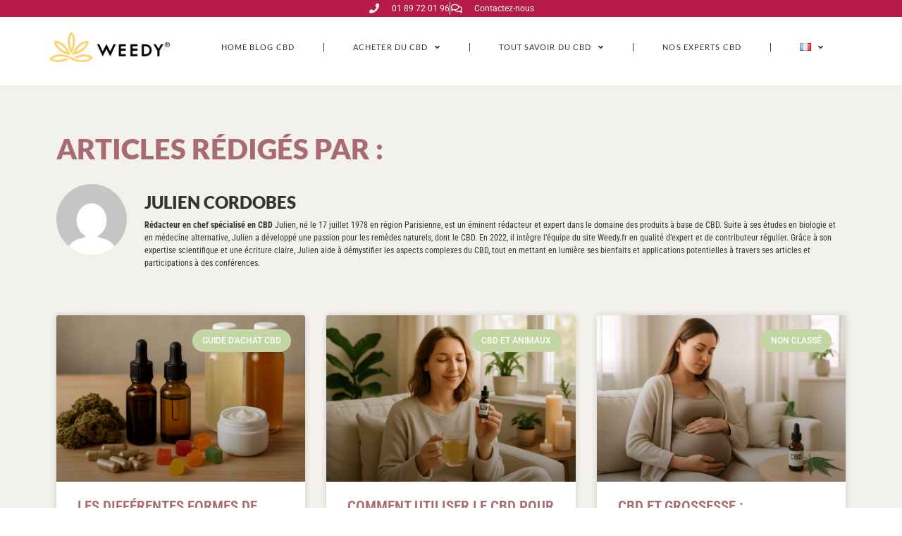

--- FILE ---
content_type: text/html; charset=UTF-8
request_url: https://weedy.fr/blog/author/cbd_blog_owner/
body_size: 32352
content:
<!doctype html>
<html lang="fr-FR">
<head><meta charset="UTF-8"><script>if(navigator.userAgent.match(/MSIE|Internet Explorer/i)||navigator.userAgent.match(/Trident\/7\..*?rv:11/i)){var href=document.location.href;if(!href.match(/[?&]nowprocket/)){if(href.indexOf("?")==-1){if(href.indexOf("#")==-1){document.location.href=href+"?nowprocket=1"}else{document.location.href=href.replace("#","?nowprocket=1#")}}else{if(href.indexOf("#")==-1){document.location.href=href+"&nowprocket=1"}else{document.location.href=href.replace("#","&nowprocket=1#")}}}}</script><script>(()=>{class RocketLazyLoadScripts{constructor(){this.v="2.0.4",this.userEvents=["keydown","keyup","mousedown","mouseup","mousemove","mouseover","mouseout","touchmove","touchstart","touchend","touchcancel","wheel","click","dblclick","input"],this.attributeEvents=["onblur","onclick","oncontextmenu","ondblclick","onfocus","onmousedown","onmouseenter","onmouseleave","onmousemove","onmouseout","onmouseover","onmouseup","onmousewheel","onscroll","onsubmit"]}async t(){this.i(),this.o(),/iP(ad|hone)/.test(navigator.userAgent)&&this.h(),this.u(),this.l(this),this.m(),this.k(this),this.p(this),this._(),await Promise.all([this.R(),this.L()]),this.lastBreath=Date.now(),this.S(this),this.P(),this.D(),this.O(),this.M(),await this.C(this.delayedScripts.normal),await this.C(this.delayedScripts.defer),await this.C(this.delayedScripts.async),await this.T(),await this.F(),await this.j(),await this.A(),window.dispatchEvent(new Event("rocket-allScriptsLoaded")),this.everythingLoaded=!0,this.lastTouchEnd&&await new Promise(t=>setTimeout(t,500-Date.now()+this.lastTouchEnd)),this.I(),this.H(),this.U(),this.W()}i(){this.CSPIssue=sessionStorage.getItem("rocketCSPIssue"),document.addEventListener("securitypolicyviolation",t=>{this.CSPIssue||"script-src-elem"!==t.violatedDirective||"data"!==t.blockedURI||(this.CSPIssue=!0,sessionStorage.setItem("rocketCSPIssue",!0))},{isRocket:!0})}o(){window.addEventListener("pageshow",t=>{this.persisted=t.persisted,this.realWindowLoadedFired=!0},{isRocket:!0}),window.addEventListener("pagehide",()=>{this.onFirstUserAction=null},{isRocket:!0})}h(){let t;function e(e){t=e}window.addEventListener("touchstart",e,{isRocket:!0}),window.addEventListener("touchend",function i(o){o.changedTouches[0]&&t.changedTouches[0]&&Math.abs(o.changedTouches[0].pageX-t.changedTouches[0].pageX)<10&&Math.abs(o.changedTouches[0].pageY-t.changedTouches[0].pageY)<10&&o.timeStamp-t.timeStamp<200&&(window.removeEventListener("touchstart",e,{isRocket:!0}),window.removeEventListener("touchend",i,{isRocket:!0}),"INPUT"===o.target.tagName&&"text"===o.target.type||(o.target.dispatchEvent(new TouchEvent("touchend",{target:o.target,bubbles:!0})),o.target.dispatchEvent(new MouseEvent("mouseover",{target:o.target,bubbles:!0})),o.target.dispatchEvent(new PointerEvent("click",{target:o.target,bubbles:!0,cancelable:!0,detail:1,clientX:o.changedTouches[0].clientX,clientY:o.changedTouches[0].clientY})),event.preventDefault()))},{isRocket:!0})}q(t){this.userActionTriggered||("mousemove"!==t.type||this.firstMousemoveIgnored?"keyup"===t.type||"mouseover"===t.type||"mouseout"===t.type||(this.userActionTriggered=!0,this.onFirstUserAction&&this.onFirstUserAction()):this.firstMousemoveIgnored=!0),"click"===t.type&&t.preventDefault(),t.stopPropagation(),t.stopImmediatePropagation(),"touchstart"===this.lastEvent&&"touchend"===t.type&&(this.lastTouchEnd=Date.now()),"click"===t.type&&(this.lastTouchEnd=0),this.lastEvent=t.type,t.composedPath&&t.composedPath()[0].getRootNode()instanceof ShadowRoot&&(t.rocketTarget=t.composedPath()[0]),this.savedUserEvents.push(t)}u(){this.savedUserEvents=[],this.userEventHandler=this.q.bind(this),this.userEvents.forEach(t=>window.addEventListener(t,this.userEventHandler,{passive:!1,isRocket:!0})),document.addEventListener("visibilitychange",this.userEventHandler,{isRocket:!0})}U(){this.userEvents.forEach(t=>window.removeEventListener(t,this.userEventHandler,{passive:!1,isRocket:!0})),document.removeEventListener("visibilitychange",this.userEventHandler,{isRocket:!0}),this.savedUserEvents.forEach(t=>{(t.rocketTarget||t.target).dispatchEvent(new window[t.constructor.name](t.type,t))})}m(){const t="return false",e=Array.from(this.attributeEvents,t=>"data-rocket-"+t),i="["+this.attributeEvents.join("],[")+"]",o="[data-rocket-"+this.attributeEvents.join("],[data-rocket-")+"]",s=(e,i,o)=>{o&&o!==t&&(e.setAttribute("data-rocket-"+i,o),e["rocket"+i]=new Function("event",o),e.setAttribute(i,t))};new MutationObserver(t=>{for(const n of t)"attributes"===n.type&&(n.attributeName.startsWith("data-rocket-")||this.everythingLoaded?n.attributeName.startsWith("data-rocket-")&&this.everythingLoaded&&this.N(n.target,n.attributeName.substring(12)):s(n.target,n.attributeName,n.target.getAttribute(n.attributeName))),"childList"===n.type&&n.addedNodes.forEach(t=>{if(t.nodeType===Node.ELEMENT_NODE)if(this.everythingLoaded)for(const i of[t,...t.querySelectorAll(o)])for(const t of i.getAttributeNames())e.includes(t)&&this.N(i,t.substring(12));else for(const e of[t,...t.querySelectorAll(i)])for(const t of e.getAttributeNames())this.attributeEvents.includes(t)&&s(e,t,e.getAttribute(t))})}).observe(document,{subtree:!0,childList:!0,attributeFilter:[...this.attributeEvents,...e]})}I(){this.attributeEvents.forEach(t=>{document.querySelectorAll("[data-rocket-"+t+"]").forEach(e=>{this.N(e,t)})})}N(t,e){const i=t.getAttribute("data-rocket-"+e);i&&(t.setAttribute(e,i),t.removeAttribute("data-rocket-"+e))}k(t){Object.defineProperty(HTMLElement.prototype,"onclick",{get(){return this.rocketonclick||null},set(e){this.rocketonclick=e,this.setAttribute(t.everythingLoaded?"onclick":"data-rocket-onclick","this.rocketonclick(event)")}})}S(t){function e(e,i){let o=e[i];e[i]=null,Object.defineProperty(e,i,{get:()=>o,set(s){t.everythingLoaded?o=s:e["rocket"+i]=o=s}})}e(document,"onreadystatechange"),e(window,"onload"),e(window,"onpageshow");try{Object.defineProperty(document,"readyState",{get:()=>t.rocketReadyState,set(e){t.rocketReadyState=e},configurable:!0}),document.readyState="loading"}catch(t){console.log("WPRocket DJE readyState conflict, bypassing")}}l(t){this.originalAddEventListener=EventTarget.prototype.addEventListener,this.originalRemoveEventListener=EventTarget.prototype.removeEventListener,this.savedEventListeners=[],EventTarget.prototype.addEventListener=function(e,i,o){o&&o.isRocket||!t.B(e,this)&&!t.userEvents.includes(e)||t.B(e,this)&&!t.userActionTriggered||e.startsWith("rocket-")||t.everythingLoaded?t.originalAddEventListener.call(this,e,i,o):(t.savedEventListeners.push({target:this,remove:!1,type:e,func:i,options:o}),"mouseenter"!==e&&"mouseleave"!==e||t.originalAddEventListener.call(this,e,t.savedUserEvents.push,o))},EventTarget.prototype.removeEventListener=function(e,i,o){o&&o.isRocket||!t.B(e,this)&&!t.userEvents.includes(e)||t.B(e,this)&&!t.userActionTriggered||e.startsWith("rocket-")||t.everythingLoaded?t.originalRemoveEventListener.call(this,e,i,o):t.savedEventListeners.push({target:this,remove:!0,type:e,func:i,options:o})}}J(t,e){this.savedEventListeners=this.savedEventListeners.filter(i=>{let o=i.type,s=i.target||window;return e!==o||t!==s||(this.B(o,s)&&(i.type="rocket-"+o),this.$(i),!1)})}H(){EventTarget.prototype.addEventListener=this.originalAddEventListener,EventTarget.prototype.removeEventListener=this.originalRemoveEventListener,this.savedEventListeners.forEach(t=>this.$(t))}$(t){t.remove?this.originalRemoveEventListener.call(t.target,t.type,t.func,t.options):this.originalAddEventListener.call(t.target,t.type,t.func,t.options)}p(t){let e;function i(e){return t.everythingLoaded?e:e.split(" ").map(t=>"load"===t||t.startsWith("load.")?"rocket-jquery-load":t).join(" ")}function o(o){function s(e){const s=o.fn[e];o.fn[e]=o.fn.init.prototype[e]=function(){return this[0]===window&&t.userActionTriggered&&("string"==typeof arguments[0]||arguments[0]instanceof String?arguments[0]=i(arguments[0]):"object"==typeof arguments[0]&&Object.keys(arguments[0]).forEach(t=>{const e=arguments[0][t];delete arguments[0][t],arguments[0][i(t)]=e})),s.apply(this,arguments),this}}if(o&&o.fn&&!t.allJQueries.includes(o)){const e={DOMContentLoaded:[],"rocket-DOMContentLoaded":[]};for(const t in e)document.addEventListener(t,()=>{e[t].forEach(t=>t())},{isRocket:!0});o.fn.ready=o.fn.init.prototype.ready=function(i){function s(){parseInt(o.fn.jquery)>2?setTimeout(()=>i.bind(document)(o)):i.bind(document)(o)}return"function"==typeof i&&(t.realDomReadyFired?!t.userActionTriggered||t.fauxDomReadyFired?s():e["rocket-DOMContentLoaded"].push(s):e.DOMContentLoaded.push(s)),o([])},s("on"),s("one"),s("off"),t.allJQueries.push(o)}e=o}t.allJQueries=[],o(window.jQuery),Object.defineProperty(window,"jQuery",{get:()=>e,set(t){o(t)}})}P(){const t=new Map;document.write=document.writeln=function(e){const i=document.currentScript,o=document.createRange(),s=i.parentElement;let n=t.get(i);void 0===n&&(n=i.nextSibling,t.set(i,n));const c=document.createDocumentFragment();o.setStart(c,0),c.appendChild(o.createContextualFragment(e)),s.insertBefore(c,n)}}async R(){return new Promise(t=>{this.userActionTriggered?t():this.onFirstUserAction=t})}async L(){return new Promise(t=>{document.addEventListener("DOMContentLoaded",()=>{this.realDomReadyFired=!0,t()},{isRocket:!0})})}async j(){return this.realWindowLoadedFired?Promise.resolve():new Promise(t=>{window.addEventListener("load",t,{isRocket:!0})})}M(){this.pendingScripts=[];this.scriptsMutationObserver=new MutationObserver(t=>{for(const e of t)e.addedNodes.forEach(t=>{"SCRIPT"!==t.tagName||t.noModule||t.isWPRocket||this.pendingScripts.push({script:t,promise:new Promise(e=>{const i=()=>{const i=this.pendingScripts.findIndex(e=>e.script===t);i>=0&&this.pendingScripts.splice(i,1),e()};t.addEventListener("load",i,{isRocket:!0}),t.addEventListener("error",i,{isRocket:!0}),setTimeout(i,1e3)})})})}),this.scriptsMutationObserver.observe(document,{childList:!0,subtree:!0})}async F(){await this.X(),this.pendingScripts.length?(await this.pendingScripts[0].promise,await this.F()):this.scriptsMutationObserver.disconnect()}D(){this.delayedScripts={normal:[],async:[],defer:[]},document.querySelectorAll("script[type$=rocketlazyloadscript]").forEach(t=>{t.hasAttribute("data-rocket-src")?t.hasAttribute("async")&&!1!==t.async?this.delayedScripts.async.push(t):t.hasAttribute("defer")&&!1!==t.defer||"module"===t.getAttribute("data-rocket-type")?this.delayedScripts.defer.push(t):this.delayedScripts.normal.push(t):this.delayedScripts.normal.push(t)})}async _(){await this.L();let t=[];document.querySelectorAll("script[type$=rocketlazyloadscript][data-rocket-src]").forEach(e=>{let i=e.getAttribute("data-rocket-src");if(i&&!i.startsWith("data:")){i.startsWith("//")&&(i=location.protocol+i);try{const o=new URL(i).origin;o!==location.origin&&t.push({src:o,crossOrigin:e.crossOrigin||"module"===e.getAttribute("data-rocket-type")})}catch(t){}}}),t=[...new Map(t.map(t=>[JSON.stringify(t),t])).values()],this.Y(t,"preconnect")}async G(t){if(await this.K(),!0!==t.noModule||!("noModule"in HTMLScriptElement.prototype))return new Promise(e=>{let i;function o(){(i||t).setAttribute("data-rocket-status","executed"),e()}try{if(navigator.userAgent.includes("Firefox/")||""===navigator.vendor||this.CSPIssue)i=document.createElement("script"),[...t.attributes].forEach(t=>{let e=t.nodeName;"type"!==e&&("data-rocket-type"===e&&(e="type"),"data-rocket-src"===e&&(e="src"),i.setAttribute(e,t.nodeValue))}),t.text&&(i.text=t.text),t.nonce&&(i.nonce=t.nonce),i.hasAttribute("src")?(i.addEventListener("load",o,{isRocket:!0}),i.addEventListener("error",()=>{i.setAttribute("data-rocket-status","failed-network"),e()},{isRocket:!0}),setTimeout(()=>{i.isConnected||e()},1)):(i.text=t.text,o()),i.isWPRocket=!0,t.parentNode.replaceChild(i,t);else{const i=t.getAttribute("data-rocket-type"),s=t.getAttribute("data-rocket-src");i?(t.type=i,t.removeAttribute("data-rocket-type")):t.removeAttribute("type"),t.addEventListener("load",o,{isRocket:!0}),t.addEventListener("error",i=>{this.CSPIssue&&i.target.src.startsWith("data:")?(console.log("WPRocket: CSP fallback activated"),t.removeAttribute("src"),this.G(t).then(e)):(t.setAttribute("data-rocket-status","failed-network"),e())},{isRocket:!0}),s?(t.fetchPriority="high",t.removeAttribute("data-rocket-src"),t.src=s):t.src="data:text/javascript;base64,"+window.btoa(unescape(encodeURIComponent(t.text)))}}catch(i){t.setAttribute("data-rocket-status","failed-transform"),e()}});t.setAttribute("data-rocket-status","skipped")}async C(t){const e=t.shift();return e?(e.isConnected&&await this.G(e),this.C(t)):Promise.resolve()}O(){this.Y([...this.delayedScripts.normal,...this.delayedScripts.defer,...this.delayedScripts.async],"preload")}Y(t,e){this.trash=this.trash||[];let i=!0;var o=document.createDocumentFragment();t.forEach(t=>{const s=t.getAttribute&&t.getAttribute("data-rocket-src")||t.src;if(s&&!s.startsWith("data:")){const n=document.createElement("link");n.href=s,n.rel=e,"preconnect"!==e&&(n.as="script",n.fetchPriority=i?"high":"low"),t.getAttribute&&"module"===t.getAttribute("data-rocket-type")&&(n.crossOrigin=!0),t.crossOrigin&&(n.crossOrigin=t.crossOrigin),t.integrity&&(n.integrity=t.integrity),t.nonce&&(n.nonce=t.nonce),o.appendChild(n),this.trash.push(n),i=!1}}),document.head.appendChild(o)}W(){this.trash.forEach(t=>t.remove())}async T(){try{document.readyState="interactive"}catch(t){}this.fauxDomReadyFired=!0;try{await this.K(),this.J(document,"readystatechange"),document.dispatchEvent(new Event("rocket-readystatechange")),await this.K(),document.rocketonreadystatechange&&document.rocketonreadystatechange(),await this.K(),this.J(document,"DOMContentLoaded"),document.dispatchEvent(new Event("rocket-DOMContentLoaded")),await this.K(),this.J(window,"DOMContentLoaded"),window.dispatchEvent(new Event("rocket-DOMContentLoaded"))}catch(t){console.error(t)}}async A(){try{document.readyState="complete"}catch(t){}try{await this.K(),this.J(document,"readystatechange"),document.dispatchEvent(new Event("rocket-readystatechange")),await this.K(),document.rocketonreadystatechange&&document.rocketonreadystatechange(),await this.K(),this.J(window,"load"),window.dispatchEvent(new Event("rocket-load")),await this.K(),window.rocketonload&&window.rocketonload(),await this.K(),this.allJQueries.forEach(t=>t(window).trigger("rocket-jquery-load")),await this.K(),this.J(window,"pageshow");const t=new Event("rocket-pageshow");t.persisted=this.persisted,window.dispatchEvent(t),await this.K(),window.rocketonpageshow&&window.rocketonpageshow({persisted:this.persisted})}catch(t){console.error(t)}}async K(){Date.now()-this.lastBreath>45&&(await this.X(),this.lastBreath=Date.now())}async X(){return document.hidden?new Promise(t=>setTimeout(t)):new Promise(t=>requestAnimationFrame(t))}B(t,e){return e===document&&"readystatechange"===t||(e===document&&"DOMContentLoaded"===t||(e===window&&"DOMContentLoaded"===t||(e===window&&"load"===t||e===window&&"pageshow"===t)))}static run(){(new RocketLazyLoadScripts).t()}}RocketLazyLoadScripts.run()})();</script>
	
	<meta name="viewport" content="width=device-width, initial-scale=1">
	<link rel="profile" href="https://gmpg.org/xfn/11">
	<meta name='robots' content='index, follow, max-image-preview:large, max-snippet:-1, max-video-preview:-1' />
	<style>img:is([sizes="auto" i], [sizes^="auto," i]) { contain-intrinsic-size: 3000px 1500px }</style>
	<link rel="alternate" href="https://weedy.fr/blog/en/author/cbd_blog_owner/" hreflang="en" />
<link rel="alternate" href="https://weedy.fr/blog/de/author/cbd_blog_owner/" hreflang="de" />
<link rel="alternate" href="https://weedy.fr/blog/it/author/cbd_blog_owner/" hreflang="it" />
<link rel="alternate" href="https://weedy.fr/blog/pt/author/cbd_blog_owner/" hreflang="pt" />
<link rel="alternate" href="https://weedy.fr/blog/es/author/cbd_blog_owner/" hreflang="es" />
<link rel="alternate" href="https://weedy.fr/blog/author/cbd_blog_owner/" hreflang="fr" />

	<!-- This site is optimized with the Yoast SEO Premium plugin v26.1 (Yoast SEO v26.1.1) - https://yoast.com/wordpress/plugins/seo/ -->
	<title>Julien Cordobes Expert CBD</title>
<link crossorigin data-rocket-preconnect href="https://fonts.googleapis.com" rel="preconnect">
<link data-rocket-preload as="style" href="https://fonts.googleapis.com/css?family=Roboto%3A400%2C700%2C400italic%2C700italic%7CRoboto%20Condensed%3A400%2C700%2C400italic%2C700italic&#038;subset=latin-ext&#038;display=swap" rel="preload">
<link href="https://fonts.googleapis.com/css?family=Roboto%3A400%2C700%2C400italic%2C700italic%7CRoboto%20Condensed%3A400%2C700%2C400italic%2C700italic&#038;subset=latin-ext&#038;display=swap" media="print" onload="this.media=&#039;all&#039;" rel="stylesheet">
<noscript><link rel="stylesheet" href="https://fonts.googleapis.com/css?family=Roboto%3A400%2C700%2C400italic%2C700italic%7CRoboto%20Condensed%3A400%2C700%2C400italic%2C700italic&#038;subset=latin-ext&#038;display=swap"></noscript><link rel="preload" data-rocket-preload as="image" href="https://weedy.fr/blog/wp-content/uploads/2024/10/b927d56a0812872f186c919db4491eb6.jpg" imagesrcset="https://weedy.fr/blog/wp-content/uploads/2024/10/b927d56a0812872f186c919db4491eb6.jpg 1344w, https://weedy.fr/blog/wp-content/uploads/2024/10/b927d56a0812872f186c919db4491eb6-300x200.jpg 300w, https://weedy.fr/blog/wp-content/uploads/2024/10/b927d56a0812872f186c919db4491eb6-1024x683.jpg 1024w, https://weedy.fr/blog/wp-content/uploads/2024/10/b927d56a0812872f186c919db4491eb6-768x512.jpg 768w, https://weedy.fr/blog/wp-content/uploads/2024/10/b927d56a0812872f186c919db4491eb6-750x500.jpg 750w" imagesizes="(max-width: 1344px) 100vw, 1344px" fetchpriority="high">
	<meta name="description" content="Découvrez les derniers articles de notre rédacteur en chef spécialisé dans le cbd, Julien Cordobes" />
	<link rel="canonical" href="https://weedy.fr/blog/author/cbd_blog_owner/" />
	<link rel="next" href="https://weedy.fr/blog/author/cbd_blog_owner/page/2/" />
	<meta property="og:locale" content="fr_FR" />
	<meta property="og:locale:alternate" content="en_GB" />
	<meta property="og:locale:alternate" content="de_DE" />
	<meta property="og:locale:alternate" content="it_IT" />
	<meta property="og:locale:alternate" content="pt_PT" />
	<meta property="og:locale:alternate" content="es_ES" />
	<meta property="og:type" content="profile" />
	<meta property="og:title" content="Julien Cordobes" />
	<meta property="og:description" content="Découvrez les derniers articles de notre rédacteur en chef spécialisé dans le cbd, Julien Cordobes" />
	<meta property="og:url" content="https://weedy.fr/blog/author/cbd_blog_owner/" />
	<meta property="og:site_name" content="Actualités CBD Blog - Weedy.fr" />
	<meta property="og:image" content="https://secure.gravatar.com/avatar/2f023726d0c91bd0525ec69d5c2722c0?s=500&d=mm&r=g" />
	<meta name="twitter:card" content="summary_large_image" />
	<script type="application/ld+json" class="yoast-schema-graph">{"@context":"https://schema.org","@graph":[{"@type":"ProfilePage","@id":"https://weedy.fr/blog/author/cbd_blog_owner/","url":"https://weedy.fr/blog/author/cbd_blog_owner/","name":"Julien Cordobes Expert CBD","isPartOf":{"@id":"https://weedy.fr/blog/#website"},"primaryImageOfPage":{"@id":"https://weedy.fr/blog/author/cbd_blog_owner/#primaryimage"},"image":{"@id":"https://weedy.fr/blog/author/cbd_blog_owner/#primaryimage"},"thumbnailUrl":"https://weedy.fr/blog/wp-content/uploads/2025/11/les-differentes-formes-de-cbd-disponibles-sur-le-marche.png","description":"Découvrez les derniers articles de notre rédacteur en chef spécialisé dans le cbd, Julien Cordobes","breadcrumb":{"@id":"https://weedy.fr/blog/author/cbd_blog_owner/#breadcrumb"},"inLanguage":"fr-FR","potentialAction":[{"@type":"ReadAction","target":["https://weedy.fr/blog/author/cbd_blog_owner/"]}]},{"@type":"ImageObject","inLanguage":"fr-FR","@id":"https://weedy.fr/blog/author/cbd_blog_owner/#primaryimage","url":"https://weedy.fr/blog/wp-content/uploads/2025/11/les-differentes-formes-de-cbd-disponibles-sur-le-marche.png","contentUrl":"https://weedy.fr/blog/wp-content/uploads/2025/11/les-differentes-formes-de-cbd-disponibles-sur-le-marche.png","width":1536,"height":1024,"caption":"découvrez les différentes formes de cbd disponibles sur le marché, leurs caractéristiques, leurs bienfaits et comment choisir celle qui vous convient le mieux."},{"@type":"BreadcrumbList","@id":"https://weedy.fr/blog/author/cbd_blog_owner/#breadcrumb","itemListElement":[{"@type":"ListItem","position":1,"name":"CBD Blog","item":"https://weedy.fr/blog/"},{"@type":"ListItem","position":2,"name":"Catégorie Julien Cordobes"}]},{"@type":"WebSite","@id":"https://weedy.fr/blog/#website","url":"https://weedy.fr/blog/","name":"Actualités CBD Blog - Weedy.fr","description":"Le meilleur de l&#039;actualité du CBD et du chanvre en France","publisher":{"@id":"https://weedy.fr/blog/#organization"},"alternateName":"Weedy.fr","potentialAction":[{"@type":"SearchAction","target":{"@type":"EntryPoint","urlTemplate":"https://weedy.fr/blog/?s={search_term_string}"},"query-input":{"@type":"PropertyValueSpecification","valueRequired":true,"valueName":"search_term_string"}}],"inLanguage":"fr-FR"},{"@type":"Organization","@id":"https://weedy.fr/blog/#organization","name":"Weedy.fr","alternateName":"Weedy.fr","url":"https://weedy.fr/blog/","logo":{"@type":"ImageObject","inLanguage":"fr-FR","@id":"https://weedy.fr/blog/#/schema/logo/image/","url":"https://weedy.fr/blog/wp-content/uploads/2024/05/logo-carre.jpg","contentUrl":"https://weedy.fr/blog/wp-content/uploads/2024/05/logo-carre.jpg","width":582,"height":582,"caption":"Weedy.fr"},"image":{"@id":"https://weedy.fr/blog/#/schema/logo/image/"},"sameAs":["https://www.facebook.com/weedysocial","https://www.instagram.com/weedyfrance/"],"description":"Leader en france sur la vente de produits à base de CBD","email":"support@weedy.fr","telephone":"0187651030","legalName":"Weedy.fr"},{"@type":"Person","@id":"https://weedy.fr/blog/#/schema/person/72583fcd87d7cf46afe11d530945bc7e","name":"Julien Cordobes","image":{"@type":"ImageObject","inLanguage":"fr-FR","@id":"https://weedy.fr/blog/#/schema/person/image/","url":"https://secure.gravatar.com/avatar/39c7124515a22e18b96324fe7087f17d145ba095086413a586717853860bd09b?s=96&d=mm&r=g","contentUrl":"https://secure.gravatar.com/avatar/39c7124515a22e18b96324fe7087f17d145ba095086413a586717853860bd09b?s=96&d=mm&r=g","caption":"Julien Cordobes"},"description":"Rédacteur en chef spécialisé en CBD Julien, né le 17 juillet 1978 en région Parisienne, est un éminent rédacteur et expert dans le domaine des produits à base de CBD. Suite à ses études en biologie et en médecine alternative, Julien a développé une passion pour les remèdes naturels, dont le CBD. En 2022, il intègre l’équipe du site Weedy.fr en qualité d’expert et de contributeur régulier. Grâce à son expertise scientifique et une écriture claire, Julien aide à démystifier les aspects complexes du CBD, tout en mettant en lumière ses bienfaits et applications potentielles à travers ses articles et participations à des conférences.","sameAs":["https://weedy.fr","https://www.facebook.com/weedysocial/","https://www.instagram.com/weedyfrance","https://www.pinterest.fr/WeedyFrance/"],"honorificPrefix":"Mr","birthDate":"1978-07-17","gender":"male","knowsAbout":["CBD","Cannabis","Copywriter"],"knowsLanguage":["French"],"jobTitle":"Editor-in-chief specializing in CBD","worksFor":"Weedy.fr","mainEntityOfPage":{"@id":"https://weedy.fr/blog/author/cbd_blog_owner/"}}]}</script>
	<!-- / Yoast SEO Premium plugin. -->


<link rel='dns-prefetch' href='//fonts.googleapis.com' />
<link href='https://fonts.gstatic.com' crossorigin rel='preconnect' />
<link rel="alternate" type="application/rss+xml" title="Actualités CBD Blog - Weedy.fr &raquo; Flux" href="https://weedy.fr/blog/feed/" />
<script id="wpp-js" src="https://weedy.fr/blog/wp-content/plugins/wordpress-popular-posts/assets/js/wpp.min.js?ver=7.3.4" data-sampling="0" data-sampling-rate="100" data-api-url="https://weedy.fr/blog/wp-json/wordpress-popular-posts" data-post-id="0" data-token="229b909241" data-lang="fr" data-debug="0"></script>
<link data-minify="1" rel='stylesheet' id='wpra-lightbox-css' href='https://weedy.fr/blog/wp-content/cache/background-css/1/weedy.fr/blog/wp-content/cache/min/1/blog/wp-content/plugins/wp-rss-aggregator/core/css/jquery-colorbox.css?ver=1763869619&wpr_t=1763909342' media='all' />
<style id='wp-emoji-styles-inline-css'>

	img.wp-smiley, img.emoji {
		display: inline !important;
		border: none !important;
		box-shadow: none !important;
		height: 1em !important;
		width: 1em !important;
		margin: 0 0.07em !important;
		vertical-align: -0.1em !important;
		background: none !important;
		padding: 0 !important;
	}
</style>
<link rel='stylesheet' id='wp-block-library-css' href='https://weedy.fr/blog/wp-includes/css/dist/block-library/style.min.css?ver=80f45e9f6035776343cadcba924068b7' media='all' />
<style id='classic-theme-styles-inline-css'>
/*! This file is auto-generated */
.wp-block-button__link{color:#fff;background-color:#32373c;border-radius:9999px;box-shadow:none;text-decoration:none;padding:calc(.667em + 2px) calc(1.333em + 2px);font-size:1.125em}.wp-block-file__button{background:#32373c;color:#fff;text-decoration:none}
</style>
<link data-minify="1" rel='stylesheet' id='wpra-displays-css' href='https://weedy.fr/blog/wp-content/cache/min/1/blog/wp-content/plugins/wp-rss-aggregator/core/css/displays.css?ver=1763869619' media='all' />
<style id='global-styles-inline-css'>
:root{--wp--preset--aspect-ratio--square: 1;--wp--preset--aspect-ratio--4-3: 4/3;--wp--preset--aspect-ratio--3-4: 3/4;--wp--preset--aspect-ratio--3-2: 3/2;--wp--preset--aspect-ratio--2-3: 2/3;--wp--preset--aspect-ratio--16-9: 16/9;--wp--preset--aspect-ratio--9-16: 9/16;--wp--preset--color--black: #000000;--wp--preset--color--cyan-bluish-gray: #abb8c3;--wp--preset--color--white: #ffffff;--wp--preset--color--pale-pink: #f78da7;--wp--preset--color--vivid-red: #cf2e2e;--wp--preset--color--luminous-vivid-orange: #ff6900;--wp--preset--color--luminous-vivid-amber: #fcb900;--wp--preset--color--light-green-cyan: #7bdcb5;--wp--preset--color--vivid-green-cyan: #00d084;--wp--preset--color--pale-cyan-blue: #8ed1fc;--wp--preset--color--vivid-cyan-blue: #0693e3;--wp--preset--color--vivid-purple: #9b51e0;--wp--preset--gradient--vivid-cyan-blue-to-vivid-purple: linear-gradient(135deg,rgba(6,147,227,1) 0%,rgb(155,81,224) 100%);--wp--preset--gradient--light-green-cyan-to-vivid-green-cyan: linear-gradient(135deg,rgb(122,220,180) 0%,rgb(0,208,130) 100%);--wp--preset--gradient--luminous-vivid-amber-to-luminous-vivid-orange: linear-gradient(135deg,rgba(252,185,0,1) 0%,rgba(255,105,0,1) 100%);--wp--preset--gradient--luminous-vivid-orange-to-vivid-red: linear-gradient(135deg,rgba(255,105,0,1) 0%,rgb(207,46,46) 100%);--wp--preset--gradient--very-light-gray-to-cyan-bluish-gray: linear-gradient(135deg,rgb(238,238,238) 0%,rgb(169,184,195) 100%);--wp--preset--gradient--cool-to-warm-spectrum: linear-gradient(135deg,rgb(74,234,220) 0%,rgb(151,120,209) 20%,rgb(207,42,186) 40%,rgb(238,44,130) 60%,rgb(251,105,98) 80%,rgb(254,248,76) 100%);--wp--preset--gradient--blush-light-purple: linear-gradient(135deg,rgb(255,206,236) 0%,rgb(152,150,240) 100%);--wp--preset--gradient--blush-bordeaux: linear-gradient(135deg,rgb(254,205,165) 0%,rgb(254,45,45) 50%,rgb(107,0,62) 100%);--wp--preset--gradient--luminous-dusk: linear-gradient(135deg,rgb(255,203,112) 0%,rgb(199,81,192) 50%,rgb(65,88,208) 100%);--wp--preset--gradient--pale-ocean: linear-gradient(135deg,rgb(255,245,203) 0%,rgb(182,227,212) 50%,rgb(51,167,181) 100%);--wp--preset--gradient--electric-grass: linear-gradient(135deg,rgb(202,248,128) 0%,rgb(113,206,126) 100%);--wp--preset--gradient--midnight: linear-gradient(135deg,rgb(2,3,129) 0%,rgb(40,116,252) 100%);--wp--preset--font-size--small: 13px;--wp--preset--font-size--medium: 20px;--wp--preset--font-size--large: 36px;--wp--preset--font-size--x-large: 42px;--wp--preset--spacing--20: 0.44rem;--wp--preset--spacing--30: 0.67rem;--wp--preset--spacing--40: 1rem;--wp--preset--spacing--50: 1.5rem;--wp--preset--spacing--60: 2.25rem;--wp--preset--spacing--70: 3.38rem;--wp--preset--spacing--80: 5.06rem;--wp--preset--shadow--natural: 6px 6px 9px rgba(0, 0, 0, 0.2);--wp--preset--shadow--deep: 12px 12px 50px rgba(0, 0, 0, 0.4);--wp--preset--shadow--sharp: 6px 6px 0px rgba(0, 0, 0, 0.2);--wp--preset--shadow--outlined: 6px 6px 0px -3px rgba(255, 255, 255, 1), 6px 6px rgba(0, 0, 0, 1);--wp--preset--shadow--crisp: 6px 6px 0px rgba(0, 0, 0, 1);}:where(.is-layout-flex){gap: 0.5em;}:where(.is-layout-grid){gap: 0.5em;}body .is-layout-flex{display: flex;}.is-layout-flex{flex-wrap: wrap;align-items: center;}.is-layout-flex > :is(*, div){margin: 0;}body .is-layout-grid{display: grid;}.is-layout-grid > :is(*, div){margin: 0;}:where(.wp-block-columns.is-layout-flex){gap: 2em;}:where(.wp-block-columns.is-layout-grid){gap: 2em;}:where(.wp-block-post-template.is-layout-flex){gap: 1.25em;}:where(.wp-block-post-template.is-layout-grid){gap: 1.25em;}.has-black-color{color: var(--wp--preset--color--black) !important;}.has-cyan-bluish-gray-color{color: var(--wp--preset--color--cyan-bluish-gray) !important;}.has-white-color{color: var(--wp--preset--color--white) !important;}.has-pale-pink-color{color: var(--wp--preset--color--pale-pink) !important;}.has-vivid-red-color{color: var(--wp--preset--color--vivid-red) !important;}.has-luminous-vivid-orange-color{color: var(--wp--preset--color--luminous-vivid-orange) !important;}.has-luminous-vivid-amber-color{color: var(--wp--preset--color--luminous-vivid-amber) !important;}.has-light-green-cyan-color{color: var(--wp--preset--color--light-green-cyan) !important;}.has-vivid-green-cyan-color{color: var(--wp--preset--color--vivid-green-cyan) !important;}.has-pale-cyan-blue-color{color: var(--wp--preset--color--pale-cyan-blue) !important;}.has-vivid-cyan-blue-color{color: var(--wp--preset--color--vivid-cyan-blue) !important;}.has-vivid-purple-color{color: var(--wp--preset--color--vivid-purple) !important;}.has-black-background-color{background-color: var(--wp--preset--color--black) !important;}.has-cyan-bluish-gray-background-color{background-color: var(--wp--preset--color--cyan-bluish-gray) !important;}.has-white-background-color{background-color: var(--wp--preset--color--white) !important;}.has-pale-pink-background-color{background-color: var(--wp--preset--color--pale-pink) !important;}.has-vivid-red-background-color{background-color: var(--wp--preset--color--vivid-red) !important;}.has-luminous-vivid-orange-background-color{background-color: var(--wp--preset--color--luminous-vivid-orange) !important;}.has-luminous-vivid-amber-background-color{background-color: var(--wp--preset--color--luminous-vivid-amber) !important;}.has-light-green-cyan-background-color{background-color: var(--wp--preset--color--light-green-cyan) !important;}.has-vivid-green-cyan-background-color{background-color: var(--wp--preset--color--vivid-green-cyan) !important;}.has-pale-cyan-blue-background-color{background-color: var(--wp--preset--color--pale-cyan-blue) !important;}.has-vivid-cyan-blue-background-color{background-color: var(--wp--preset--color--vivid-cyan-blue) !important;}.has-vivid-purple-background-color{background-color: var(--wp--preset--color--vivid-purple) !important;}.has-black-border-color{border-color: var(--wp--preset--color--black) !important;}.has-cyan-bluish-gray-border-color{border-color: var(--wp--preset--color--cyan-bluish-gray) !important;}.has-white-border-color{border-color: var(--wp--preset--color--white) !important;}.has-pale-pink-border-color{border-color: var(--wp--preset--color--pale-pink) !important;}.has-vivid-red-border-color{border-color: var(--wp--preset--color--vivid-red) !important;}.has-luminous-vivid-orange-border-color{border-color: var(--wp--preset--color--luminous-vivid-orange) !important;}.has-luminous-vivid-amber-border-color{border-color: var(--wp--preset--color--luminous-vivid-amber) !important;}.has-light-green-cyan-border-color{border-color: var(--wp--preset--color--light-green-cyan) !important;}.has-vivid-green-cyan-border-color{border-color: var(--wp--preset--color--vivid-green-cyan) !important;}.has-pale-cyan-blue-border-color{border-color: var(--wp--preset--color--pale-cyan-blue) !important;}.has-vivid-cyan-blue-border-color{border-color: var(--wp--preset--color--vivid-cyan-blue) !important;}.has-vivid-purple-border-color{border-color: var(--wp--preset--color--vivid-purple) !important;}.has-vivid-cyan-blue-to-vivid-purple-gradient-background{background: var(--wp--preset--gradient--vivid-cyan-blue-to-vivid-purple) !important;}.has-light-green-cyan-to-vivid-green-cyan-gradient-background{background: var(--wp--preset--gradient--light-green-cyan-to-vivid-green-cyan) !important;}.has-luminous-vivid-amber-to-luminous-vivid-orange-gradient-background{background: var(--wp--preset--gradient--luminous-vivid-amber-to-luminous-vivid-orange) !important;}.has-luminous-vivid-orange-to-vivid-red-gradient-background{background: var(--wp--preset--gradient--luminous-vivid-orange-to-vivid-red) !important;}.has-very-light-gray-to-cyan-bluish-gray-gradient-background{background: var(--wp--preset--gradient--very-light-gray-to-cyan-bluish-gray) !important;}.has-cool-to-warm-spectrum-gradient-background{background: var(--wp--preset--gradient--cool-to-warm-spectrum) !important;}.has-blush-light-purple-gradient-background{background: var(--wp--preset--gradient--blush-light-purple) !important;}.has-blush-bordeaux-gradient-background{background: var(--wp--preset--gradient--blush-bordeaux) !important;}.has-luminous-dusk-gradient-background{background: var(--wp--preset--gradient--luminous-dusk) !important;}.has-pale-ocean-gradient-background{background: var(--wp--preset--gradient--pale-ocean) !important;}.has-electric-grass-gradient-background{background: var(--wp--preset--gradient--electric-grass) !important;}.has-midnight-gradient-background{background: var(--wp--preset--gradient--midnight) !important;}.has-small-font-size{font-size: var(--wp--preset--font-size--small) !important;}.has-medium-font-size{font-size: var(--wp--preset--font-size--medium) !important;}.has-large-font-size{font-size: var(--wp--preset--font-size--large) !important;}.has-x-large-font-size{font-size: var(--wp--preset--font-size--x-large) !important;}
:where(.wp-block-post-template.is-layout-flex){gap: 1.25em;}:where(.wp-block-post-template.is-layout-grid){gap: 1.25em;}
:where(.wp-block-columns.is-layout-flex){gap: 2em;}:where(.wp-block-columns.is-layout-grid){gap: 2em;}
:root :where(.wp-block-pullquote){font-size: 1.5em;line-height: 1.6;}
</style>
<link rel='stylesheet' id='gn-frontend-gnfollow-style-css' href='https://weedy.fr/blog/wp-content/plugins/gn-publisher/assets/css/gn-frontend-gnfollow.min.css?ver=1.5.24' media='all' />
<link data-minify="1" rel='stylesheet' id='yspl-public-style-css' href='https://weedy.fr/blog/wp-content/cache/min/1/blog/wp-content/plugins/wp-widget-in-navigation/css/style.css?ver=1763869619' media='all' />
<link rel='stylesheet' id='ez-toc-css' href='https://weedy.fr/blog/wp-content/plugins/easy-table-of-contents/assets/css/screen.min.css?ver=2.0.76' media='all' />
<style id='ez-toc-inline-css'>
div#ez-toc-container .ez-toc-title {font-size: 120%;}div#ez-toc-container .ez-toc-title {font-weight: 600;}div#ez-toc-container ul li , div#ez-toc-container ul li a {font-size: 100%;}div#ez-toc-container ul li , div#ez-toc-container ul li a {font-weight: 500;}div#ez-toc-container nav ul ul li {font-size: 95%;}
.ez-toc-container-direction {direction: ltr;}.ez-toc-counter ul{counter-reset: item ;}.ez-toc-counter nav ul li a::before {content: counters(item, '.', decimal) '. ';display: inline-block;counter-increment: item;flex-grow: 0;flex-shrink: 0;margin-right: .2em; float: left; }.ez-toc-widget-direction {direction: ltr;}.ez-toc-widget-container ul{counter-reset: item ;}.ez-toc-widget-container nav ul li a::before {content: counters(item, '.', decimal) '. ';display: inline-block;counter-increment: item;flex-grow: 0;flex-shrink: 0;margin-right: .2em; float: left; }
</style>
<link data-minify="1" rel='stylesheet' id='wordpress-popular-posts-css-css' href='https://weedy.fr/blog/wp-content/cache/min/1/blog/wp-content/plugins/wordpress-popular-posts/assets/css/wpp.css?ver=1763869619' media='all' />
<link rel='stylesheet' id='hello-elementor-css' href='https://weedy.fr/blog/wp-content/themes/hello-elementor/style.min.css?ver=3.1.1' media='all' />
<link rel='stylesheet' id='hello-elementor-theme-style-css' href='https://weedy.fr/blog/wp-content/themes/hello-elementor/theme.min.css?ver=3.1.1' media='all' />
<link rel='stylesheet' id='hello-elementor-header-footer-css' href='https://weedy.fr/blog/wp-content/themes/hello-elementor/header-footer.min.css?ver=3.1.1' media='all' />
<link rel='stylesheet' id='elementor-frontend-css' href='https://weedy.fr/blog/wp-content/plugins/elementor/assets/css/frontend.min.css?ver=3.32.4' media='all' />
<link rel='stylesheet' id='elementor-post-7317-css' href='https://weedy.fr/blog/wp-content/uploads/elementor/css/post-7317.css?ver=1763869619' media='all' />
<link rel='stylesheet' id='widget-icon-list-css' href='https://weedy.fr/blog/wp-content/plugins/elementor/assets/css/widget-icon-list.min.css?ver=3.32.4' media='all' />
<link rel='stylesheet' id='widget-image-css' href='https://weedy.fr/blog/wp-content/plugins/elementor/assets/css/widget-image.min.css?ver=3.32.4' media='all' />
<link rel='stylesheet' id='widget-nav-menu-css' href='https://weedy.fr/blog/wp-content/plugins/elementor-pro/assets/css/widget-nav-menu.min.css?ver=3.32.2' media='all' />
<link rel='stylesheet' id='widget-social-icons-css' href='https://weedy.fr/blog/wp-content/plugins/elementor/assets/css/widget-social-icons.min.css?ver=3.32.4' media='all' />
<link rel='stylesheet' id='e-apple-webkit-css' href='https://weedy.fr/blog/wp-content/plugins/elementor/assets/css/conditionals/apple-webkit.min.css?ver=3.32.4' media='all' />
<link rel='stylesheet' id='widget-heading-css' href='https://weedy.fr/blog/wp-content/plugins/elementor/assets/css/widget-heading.min.css?ver=3.32.4' media='all' />
<link rel='stylesheet' id='widget-icon-box-css' href='https://weedy.fr/blog/wp-content/plugins/elementor/assets/css/widget-icon-box.min.css?ver=3.32.4' media='all' />
<link rel='stylesheet' id='e-shapes-css' href='https://weedy.fr/blog/wp-content/plugins/elementor/assets/css/conditionals/shapes.min.css?ver=3.32.4' media='all' />
<link rel='stylesheet' id='widget-author-box-css' href='https://weedy.fr/blog/wp-content/plugins/elementor-pro/assets/css/widget-author-box.min.css?ver=3.32.2' media='all' />
<link rel='stylesheet' id='widget-posts-css' href='https://weedy.fr/blog/wp-content/plugins/elementor-pro/assets/css/widget-posts.min.css?ver=3.32.2' media='all' />
<link data-minify="1" rel='stylesheet' id='elementor-icons-css' href='https://weedy.fr/blog/wp-content/cache/min/1/blog/wp-content/plugins/elementor/assets/lib/eicons/css/elementor-icons.min.css?ver=1763869619' media='all' />
<link rel='stylesheet' id='elementor-post-362531-css' href='https://weedy.fr/blog/wp-content/uploads/elementor/css/post-362531.css?ver=1763869619' media='all' />
<link rel='stylesheet' id='elementor-post-8931-css' href='https://weedy.fr/blog/wp-content/uploads/elementor/css/post-8931.css?ver=1763869673' media='all' />
<link rel='stylesheet' id='elementor-post-8862-css' href='https://weedy.fr/blog/wp-content/uploads/elementor/css/post-8862.css?ver=1763870217' media='all' />

<link data-minify="1" rel='stylesheet' id='elementor-gf-local-roboto-css' href='https://weedy.fr/blog/wp-content/cache/min/1/blog/wp-content/uploads/elementor/google-fonts/css/roboto.css?ver=1763869619' media='all' />
<link data-minify="1" rel='stylesheet' id='elementor-gf-local-robotoslab-css' href='https://weedy.fr/blog/wp-content/cache/min/1/blog/wp-content/uploads/elementor/google-fonts/css/robotoslab.css?ver=1763869619' media='all' />
<link data-minify="1" rel='stylesheet' id='elementor-gf-local-lato-css' href='https://weedy.fr/blog/wp-content/cache/min/1/blog/wp-content/uploads/elementor/google-fonts/css/lato.css?ver=1763869619' media='all' />
<link data-minify="1" rel='stylesheet' id='elementor-gf-local-robotocondensed-css' href='https://weedy.fr/blog/wp-content/cache/min/1/blog/wp-content/uploads/elementor/google-fonts/css/robotocondensed.css?ver=1763869619' media='all' />
<link rel='stylesheet' id='elementor-icons-shared-0-css' href='https://weedy.fr/blog/wp-content/plugins/elementor/assets/lib/font-awesome/css/fontawesome.min.css?ver=5.15.3' media='all' />
<link data-minify="1" rel='stylesheet' id='elementor-icons-fa-solid-css' href='https://weedy.fr/blog/wp-content/cache/min/1/blog/wp-content/plugins/elementor/assets/lib/font-awesome/css/solid.min.css?ver=1763869619' media='all' />
<link data-minify="1" rel='stylesheet' id='elementor-icons-fa-regular-css' href='https://weedy.fr/blog/wp-content/cache/min/1/blog/wp-content/plugins/elementor/assets/lib/font-awesome/css/regular.min.css?ver=1763869619' media='all' />
<link data-minify="1" rel='stylesheet' id='elementor-icons-fa-brands-css' href='https://weedy.fr/blog/wp-content/cache/min/1/blog/wp-content/plugins/elementor/assets/lib/font-awesome/css/brands.min.css?ver=1763869619' media='all' />
<script src="https://weedy.fr/blog/wp-includes/js/jquery/jquery.min.js?ver=3.7.1" id="jquery-core-js" data-rocket-defer defer></script>
<script src="https://weedy.fr/blog/wp-includes/js/jquery/jquery-migrate.min.js?ver=3.4.1" id="jquery-migrate-js" data-rocket-defer defer></script>
<script id="seo-automated-link-building-js-extra">
var seoAutomatedLinkBuilding = {"ajaxUrl":"https:\/\/weedy.fr\/blog\/wp-admin\/admin-ajax.php"};
</script>
<script type="rocketlazyloadscript" data-minify="1" data-rocket-src="https://weedy.fr/blog/wp-content/cache/min/1/blog/wp-content/plugins/seo-automated-link-building/js/seo-automated-link-building.js?ver=1748337330" id="seo-automated-link-building-js" data-rocket-defer defer></script>
<link rel="https://api.w.org/" href="https://weedy.fr/blog/wp-json/" /><link rel="alternate" title="JSON" type="application/json" href="https://weedy.fr/blog/wp-json/wp/v2/users/41" /><link rel="EditURI" type="application/rsd+xml" title="RSD" href="https://weedy.fr/blog/xmlrpc.php?rsd" />
<style type="text/css">.saboxplugin-wrap{ border-top-style:solid !important; border-top-color: !important; border-bottom-style:solid !important; border-bottom-color: !important; border-left-style:solid !important; border-left-color: !important; border-right-style:solid !important; border-right-color: !important;}.saboxplugin-authorname .sabox-job-title{font-family:Roboto;font-size:12px;opacity:.7;display: inline-block;margin-left: 10px;}</style>            <style id="wpp-loading-animation-styles">@-webkit-keyframes bgslide{from{background-position-x:0}to{background-position-x:-200%}}@keyframes bgslide{from{background-position-x:0}to{background-position-x:-200%}}.wpp-widget-block-placeholder,.wpp-shortcode-placeholder{margin:0 auto;width:60px;height:3px;background:#dd3737;background:linear-gradient(90deg,#dd3737 0%,#571313 10%,#dd3737 100%);background-size:200% auto;border-radius:3px;-webkit-animation:bgslide 1s infinite linear;animation:bgslide 1s infinite linear}</style>
            <meta name="generator" content="Elementor 3.32.4; features: additional_custom_breakpoints; settings: css_print_method-external, google_font-enabled, font_display-auto">
			<style>
				.e-con.e-parent:nth-of-type(n+4):not(.e-lazyloaded):not(.e-no-lazyload),
				.e-con.e-parent:nth-of-type(n+4):not(.e-lazyloaded):not(.e-no-lazyload) * {
					background-image: none !important;
				}
				@media screen and (max-height: 1024px) {
					.e-con.e-parent:nth-of-type(n+3):not(.e-lazyloaded):not(.e-no-lazyload),
					.e-con.e-parent:nth-of-type(n+3):not(.e-lazyloaded):not(.e-no-lazyload) * {
						background-image: none !important;
					}
				}
				@media screen and (max-height: 640px) {
					.e-con.e-parent:nth-of-type(n+2):not(.e-lazyloaded):not(.e-no-lazyload),
					.e-con.e-parent:nth-of-type(n+2):not(.e-lazyloaded):not(.e-no-lazyload) * {
						background-image: none !important;
					}
				}
			</style>
			<style type="text/css">.saboxplugin-wrap{-webkit-box-sizing:border-box;-moz-box-sizing:border-box;-ms-box-sizing:border-box;box-sizing:border-box;border:1px solid #eee;width:100%;clear:both;display:block;overflow:hidden;word-wrap:break-word;position:relative}.saboxplugin-wrap .saboxplugin-gravatar{float:left;padding:0 20px 20px 20px}.saboxplugin-wrap .saboxplugin-gravatar img{max-width:132px;height:auto;border-radius:0;}.saboxplugin-wrap .saboxplugin-authorname{font-size:18px;line-height:1;margin:20px 0 0 20px;display:block}.saboxplugin-wrap .saboxplugin-authorname a{text-decoration:none}.saboxplugin-wrap .saboxplugin-authorname a:focus{outline:0}.saboxplugin-wrap .saboxplugin-desc{display:block;margin:5px 20px}.saboxplugin-wrap .saboxplugin-desc a{text-decoration:underline}.saboxplugin-wrap .saboxplugin-desc p{margin:5px 0 12px}.saboxplugin-wrap .saboxplugin-web{margin:0 20px 15px;text-align:left}.saboxplugin-wrap .sab-web-position{text-align:right}.saboxplugin-wrap .saboxplugin-web a{color:#ccc;text-decoration:none}.saboxplugin-wrap .saboxplugin-socials{position:relative;display:block;background:#fcfcfc;padding:5px;border-top:1px solid #eee}.saboxplugin-wrap .saboxplugin-socials a svg{width:20px;height:20px}.saboxplugin-wrap .saboxplugin-socials a svg .st2{fill:#fff; transform-origin:center center;}.saboxplugin-wrap .saboxplugin-socials a svg .st1{fill:rgba(0,0,0,.3)}.saboxplugin-wrap .saboxplugin-socials a:hover{opacity:.8;-webkit-transition:opacity .4s;-moz-transition:opacity .4s;-o-transition:opacity .4s;transition:opacity .4s;box-shadow:none!important;-webkit-box-shadow:none!important}.saboxplugin-wrap .saboxplugin-socials .saboxplugin-icon-color{box-shadow:none;padding:0;border:0;-webkit-transition:opacity .4s;-moz-transition:opacity .4s;-o-transition:opacity .4s;transition:opacity .4s;display:inline-block;color:#fff;font-size:0;text-decoration:inherit;margin:5px;-webkit-border-radius:0;-moz-border-radius:0;-ms-border-radius:0;-o-border-radius:0;border-radius:0;overflow:hidden}.saboxplugin-wrap .saboxplugin-socials .saboxplugin-icon-grey{text-decoration:inherit;box-shadow:none;position:relative;display:-moz-inline-stack;display:inline-block;vertical-align:middle;zoom:1;margin:10px 5px;color:#444;fill:#444}.clearfix:after,.clearfix:before{content:' ';display:table;line-height:0;clear:both}.ie7 .clearfix{zoom:1}.saboxplugin-socials.sabox-colored .saboxplugin-icon-color .sab-twitch{border-color:#38245c}.saboxplugin-socials.sabox-colored .saboxplugin-icon-color .sab-addthis{border-color:#e91c00}.saboxplugin-socials.sabox-colored .saboxplugin-icon-color .sab-behance{border-color:#003eb0}.saboxplugin-socials.sabox-colored .saboxplugin-icon-color .sab-delicious{border-color:#06c}.saboxplugin-socials.sabox-colored .saboxplugin-icon-color .sab-deviantart{border-color:#036824}.saboxplugin-socials.sabox-colored .saboxplugin-icon-color .sab-digg{border-color:#00327c}.saboxplugin-socials.sabox-colored .saboxplugin-icon-color .sab-dribbble{border-color:#ba1655}.saboxplugin-socials.sabox-colored .saboxplugin-icon-color .sab-facebook{border-color:#1e2e4f}.saboxplugin-socials.sabox-colored .saboxplugin-icon-color .sab-flickr{border-color:#003576}.saboxplugin-socials.sabox-colored .saboxplugin-icon-color .sab-github{border-color:#264874}.saboxplugin-socials.sabox-colored .saboxplugin-icon-color .sab-google{border-color:#0b51c5}.saboxplugin-socials.sabox-colored .saboxplugin-icon-color .sab-googleplus{border-color:#96271a}.saboxplugin-socials.sabox-colored .saboxplugin-icon-color .sab-html5{border-color:#902e13}.saboxplugin-socials.sabox-colored .saboxplugin-icon-color .sab-instagram{border-color:#1630aa}.saboxplugin-socials.sabox-colored .saboxplugin-icon-color .sab-linkedin{border-color:#00344f}.saboxplugin-socials.sabox-colored .saboxplugin-icon-color .sab-pinterest{border-color:#5b040e}.saboxplugin-socials.sabox-colored .saboxplugin-icon-color .sab-reddit{border-color:#992900}.saboxplugin-socials.sabox-colored .saboxplugin-icon-color .sab-rss{border-color:#a43b0a}.saboxplugin-socials.sabox-colored .saboxplugin-icon-color .sab-sharethis{border-color:#5d8420}.saboxplugin-socials.sabox-colored .saboxplugin-icon-color .sab-skype{border-color:#00658a}.saboxplugin-socials.sabox-colored .saboxplugin-icon-color .sab-soundcloud{border-color:#995200}.saboxplugin-socials.sabox-colored .saboxplugin-icon-color .sab-spotify{border-color:#0f612c}.saboxplugin-socials.sabox-colored .saboxplugin-icon-color .sab-stackoverflow{border-color:#a95009}.saboxplugin-socials.sabox-colored .saboxplugin-icon-color .sab-steam{border-color:#006388}.saboxplugin-socials.sabox-colored .saboxplugin-icon-color .sab-user_email{border-color:#b84e05}.saboxplugin-socials.sabox-colored .saboxplugin-icon-color .sab-stumbleUpon{border-color:#9b280e}.saboxplugin-socials.sabox-colored .saboxplugin-icon-color .sab-tumblr{border-color:#10151b}.saboxplugin-socials.sabox-colored .saboxplugin-icon-color .sab-twitter{border-color:#0967a0}.saboxplugin-socials.sabox-colored .saboxplugin-icon-color .sab-vimeo{border-color:#0d7091}.saboxplugin-socials.sabox-colored .saboxplugin-icon-color .sab-windows{border-color:#003f71}.saboxplugin-socials.sabox-colored .saboxplugin-icon-color .sab-whatsapp{border-color:#003f71}.saboxplugin-socials.sabox-colored .saboxplugin-icon-color .sab-wordpress{border-color:#0f3647}.saboxplugin-socials.sabox-colored .saboxplugin-icon-color .sab-yahoo{border-color:#14002d}.saboxplugin-socials.sabox-colored .saboxplugin-icon-color .sab-youtube{border-color:#900}.saboxplugin-socials.sabox-colored .saboxplugin-icon-color .sab-xing{border-color:#000202}.saboxplugin-socials.sabox-colored .saboxplugin-icon-color .sab-mixcloud{border-color:#2475a0}.saboxplugin-socials.sabox-colored .saboxplugin-icon-color .sab-vk{border-color:#243549}.saboxplugin-socials.sabox-colored .saboxplugin-icon-color .sab-medium{border-color:#00452c}.saboxplugin-socials.sabox-colored .saboxplugin-icon-color .sab-quora{border-color:#420e00}.saboxplugin-socials.sabox-colored .saboxplugin-icon-color .sab-meetup{border-color:#9b181c}.saboxplugin-socials.sabox-colored .saboxplugin-icon-color .sab-goodreads{border-color:#000}.saboxplugin-socials.sabox-colored .saboxplugin-icon-color .sab-snapchat{border-color:#999700}.saboxplugin-socials.sabox-colored .saboxplugin-icon-color .sab-500px{border-color:#00557f}.saboxplugin-socials.sabox-colored .saboxplugin-icon-color .sab-mastodont{border-color:#185886}.sab-patreon{border-color:#fc573b}.sabox-plus-item{margin-bottom:20px}@media screen and (max-width:480px){.saboxplugin-wrap{text-align:center}.saboxplugin-wrap .saboxplugin-gravatar{float:none;padding:20px 0;text-align:center;margin:0 auto;display:block}.saboxplugin-wrap .saboxplugin-gravatar img{float:none;display:inline-block;display:-moz-inline-stack;vertical-align:middle;zoom:1}.saboxplugin-wrap .saboxplugin-desc{margin:0 10px 20px;text-align:center}.saboxplugin-wrap .saboxplugin-authorname{text-align:center;margin:10px 0 20px}}body .saboxplugin-authorname a,body .saboxplugin-authorname a:hover{box-shadow:none;-webkit-box-shadow:none}a.sab-profile-edit{font-size:16px!important;line-height:1!important}.sab-edit-settings a,a.sab-profile-edit{color:#0073aa!important;box-shadow:none!important;-webkit-box-shadow:none!important}.sab-edit-settings{margin-right:15px;position:absolute;right:0;z-index:2;bottom:10px;line-height:20px}.sab-edit-settings i{margin-left:5px}.saboxplugin-socials{line-height:1!important}.rtl .saboxplugin-wrap .saboxplugin-gravatar{float:right}.rtl .saboxplugin-wrap .saboxplugin-authorname{display:flex;align-items:center}.rtl .saboxplugin-wrap .saboxplugin-authorname .sab-profile-edit{margin-right:10px}.rtl .sab-edit-settings{right:auto;left:0}img.sab-custom-avatar{max-width:75px;}.saboxplugin-wrap .saboxplugin-authorname a,.saboxplugin-wrap .saboxplugin-authorname span {color:#8e1c1c;}.saboxplugin-wrap .saboxplugin-authorname {font-family:"Roboto";}.saboxplugin-wrap .saboxplugin-desc {font-family:Roboto Condensed;}.saboxplugin-wrap {margin-top:0px; margin-bottom:0px; padding: 0px 0px }.saboxplugin-wrap .saboxplugin-authorname {font-size:18px; line-height:25px;}.saboxplugin-wrap .saboxplugin-desc p, .saboxplugin-wrap .saboxplugin-desc {font-size:12px !important; line-height:19px !important;}.saboxplugin-wrap .saboxplugin-web {font-size:14px;}.saboxplugin-wrap .saboxplugin-socials a svg {width:18px;height:18px;}.saboxplugin-tabs-wrapper {
                width: 100%;
                display: block;
                clear: both;
                overflow: auto;
            }
            
            .saboxplugin-tabs-wrapper ul{
                margin:0px;
                padding: 0px;
            }
            
            .saboxplugin-tabs-wrapper ul li {
                list-style: none;
                float: left;
                color: #222222;
                padding: 8px 20px;
                background-color: #e4e4e4;
                box-sizing: border-box;
                margin-right: 1px;
                border-bottom: 1px solid #c7c7c7;
            }
            
            .saboxplugin-tabs-wrapper ul li.active,
            .saboxplugin-tabs-wrapper ul li:hover{
                color: #222222;
                background-color: #efefef;
                border-bottom: 1px solid #c7c7c7;
                cursor:pointer;
            }
            
            .saboxplugin-tab{
                padding:20px;
            }
            
            .saboxplugin-tab ul{
                margin:0px;
                padding: 0px;
            }

            .saboxplugin-tab ul li{
                list-style: none;
            }.saboxplugin-authorname .sabox-job-title{font-family:Roboto;font-size:12px;opacity:.7;display: inline-block;margin-left: 10px;}</style><style type="text/css">.saboxplugin-wrap{-webkit-box-sizing:border-box;-moz-box-sizing:border-box;-ms-box-sizing:border-box;box-sizing:border-box;border:1px solid #eee;width:100%;clear:both;display:block;overflow:hidden;word-wrap:break-word;position:relative}.saboxplugin-wrap .saboxplugin-gravatar{float:left;padding:0 20px 20px 20px}.saboxplugin-wrap .saboxplugin-gravatar img{max-width:132px;height:auto;border-radius:0;}.saboxplugin-wrap .saboxplugin-authorname{font-size:18px;line-height:1;margin:20px 0 0 20px;display:block}.saboxplugin-wrap .saboxplugin-authorname a{text-decoration:none}.saboxplugin-wrap .saboxplugin-authorname a:focus{outline:0}.saboxplugin-wrap .saboxplugin-desc{display:block;margin:5px 20px}.saboxplugin-wrap .saboxplugin-desc a{text-decoration:underline}.saboxplugin-wrap .saboxplugin-desc p{margin:5px 0 12px}.saboxplugin-wrap .saboxplugin-web{margin:0 20px 15px;text-align:left}.saboxplugin-wrap .sab-web-position{text-align:right}.saboxplugin-wrap .saboxplugin-web a{color:#ccc;text-decoration:none}.saboxplugin-wrap .saboxplugin-socials{position:relative;display:block;background:#fcfcfc;padding:5px;border-top:1px solid #eee}.saboxplugin-wrap .saboxplugin-socials a svg{width:20px;height:20px}.saboxplugin-wrap .saboxplugin-socials a svg .st2{fill:#fff; transform-origin:center center;}.saboxplugin-wrap .saboxplugin-socials a svg .st1{fill:rgba(0,0,0,.3)}.saboxplugin-wrap .saboxplugin-socials a:hover{opacity:.8;-webkit-transition:opacity .4s;-moz-transition:opacity .4s;-o-transition:opacity .4s;transition:opacity .4s;box-shadow:none!important;-webkit-box-shadow:none!important}.saboxplugin-wrap .saboxplugin-socials .saboxplugin-icon-color{box-shadow:none;padding:0;border:0;-webkit-transition:opacity .4s;-moz-transition:opacity .4s;-o-transition:opacity .4s;transition:opacity .4s;display:inline-block;color:#fff;font-size:0;text-decoration:inherit;margin:5px;-webkit-border-radius:0;-moz-border-radius:0;-ms-border-radius:0;-o-border-radius:0;border-radius:0;overflow:hidden}.saboxplugin-wrap .saboxplugin-socials .saboxplugin-icon-grey{text-decoration:inherit;box-shadow:none;position:relative;display:-moz-inline-stack;display:inline-block;vertical-align:middle;zoom:1;margin:10px 5px;color:#444;fill:#444}.clearfix:after,.clearfix:before{content:' ';display:table;line-height:0;clear:both}.ie7 .clearfix{zoom:1}.saboxplugin-socials.sabox-colored .saboxplugin-icon-color .sab-twitch{border-color:#38245c}.saboxplugin-socials.sabox-colored .saboxplugin-icon-color .sab-addthis{border-color:#e91c00}.saboxplugin-socials.sabox-colored .saboxplugin-icon-color .sab-behance{border-color:#003eb0}.saboxplugin-socials.sabox-colored .saboxplugin-icon-color .sab-delicious{border-color:#06c}.saboxplugin-socials.sabox-colored .saboxplugin-icon-color .sab-deviantart{border-color:#036824}.saboxplugin-socials.sabox-colored .saboxplugin-icon-color .sab-digg{border-color:#00327c}.saboxplugin-socials.sabox-colored .saboxplugin-icon-color .sab-dribbble{border-color:#ba1655}.saboxplugin-socials.sabox-colored .saboxplugin-icon-color .sab-facebook{border-color:#1e2e4f}.saboxplugin-socials.sabox-colored .saboxplugin-icon-color .sab-flickr{border-color:#003576}.saboxplugin-socials.sabox-colored .saboxplugin-icon-color .sab-github{border-color:#264874}.saboxplugin-socials.sabox-colored .saboxplugin-icon-color .sab-google{border-color:#0b51c5}.saboxplugin-socials.sabox-colored .saboxplugin-icon-color .sab-googleplus{border-color:#96271a}.saboxplugin-socials.sabox-colored .saboxplugin-icon-color .sab-html5{border-color:#902e13}.saboxplugin-socials.sabox-colored .saboxplugin-icon-color .sab-instagram{border-color:#1630aa}.saboxplugin-socials.sabox-colored .saboxplugin-icon-color .sab-linkedin{border-color:#00344f}.saboxplugin-socials.sabox-colored .saboxplugin-icon-color .sab-pinterest{border-color:#5b040e}.saboxplugin-socials.sabox-colored .saboxplugin-icon-color .sab-reddit{border-color:#992900}.saboxplugin-socials.sabox-colored .saboxplugin-icon-color .sab-rss{border-color:#a43b0a}.saboxplugin-socials.sabox-colored .saboxplugin-icon-color .sab-sharethis{border-color:#5d8420}.saboxplugin-socials.sabox-colored .saboxplugin-icon-color .sab-skype{border-color:#00658a}.saboxplugin-socials.sabox-colored .saboxplugin-icon-color .sab-soundcloud{border-color:#995200}.saboxplugin-socials.sabox-colored .saboxplugin-icon-color .sab-spotify{border-color:#0f612c}.saboxplugin-socials.sabox-colored .saboxplugin-icon-color .sab-stackoverflow{border-color:#a95009}.saboxplugin-socials.sabox-colored .saboxplugin-icon-color .sab-steam{border-color:#006388}.saboxplugin-socials.sabox-colored .saboxplugin-icon-color .sab-user_email{border-color:#b84e05}.saboxplugin-socials.sabox-colored .saboxplugin-icon-color .sab-stumbleUpon{border-color:#9b280e}.saboxplugin-socials.sabox-colored .saboxplugin-icon-color .sab-tumblr{border-color:#10151b}.saboxplugin-socials.sabox-colored .saboxplugin-icon-color .sab-twitter{border-color:#0967a0}.saboxplugin-socials.sabox-colored .saboxplugin-icon-color .sab-vimeo{border-color:#0d7091}.saboxplugin-socials.sabox-colored .saboxplugin-icon-color .sab-windows{border-color:#003f71}.saboxplugin-socials.sabox-colored .saboxplugin-icon-color .sab-whatsapp{border-color:#003f71}.saboxplugin-socials.sabox-colored .saboxplugin-icon-color .sab-wordpress{border-color:#0f3647}.saboxplugin-socials.sabox-colored .saboxplugin-icon-color .sab-yahoo{border-color:#14002d}.saboxplugin-socials.sabox-colored .saboxplugin-icon-color .sab-youtube{border-color:#900}.saboxplugin-socials.sabox-colored .saboxplugin-icon-color .sab-xing{border-color:#000202}.saboxplugin-socials.sabox-colored .saboxplugin-icon-color .sab-mixcloud{border-color:#2475a0}.saboxplugin-socials.sabox-colored .saboxplugin-icon-color .sab-vk{border-color:#243549}.saboxplugin-socials.sabox-colored .saboxplugin-icon-color .sab-medium{border-color:#00452c}.saboxplugin-socials.sabox-colored .saboxplugin-icon-color .sab-quora{border-color:#420e00}.saboxplugin-socials.sabox-colored .saboxplugin-icon-color .sab-meetup{border-color:#9b181c}.saboxplugin-socials.sabox-colored .saboxplugin-icon-color .sab-goodreads{border-color:#000}.saboxplugin-socials.sabox-colored .saboxplugin-icon-color .sab-snapchat{border-color:#999700}.saboxplugin-socials.sabox-colored .saboxplugin-icon-color .sab-500px{border-color:#00557f}.saboxplugin-socials.sabox-colored .saboxplugin-icon-color .sab-mastodont{border-color:#185886}.sab-patreon{border-color:#fc573b}.sabox-plus-item{margin-bottom:20px}@media screen and (max-width:480px){.saboxplugin-wrap{text-align:center}.saboxplugin-wrap .saboxplugin-gravatar{float:none;padding:20px 0;text-align:center;margin:0 auto;display:block}.saboxplugin-wrap .saboxplugin-gravatar img{float:none;display:inline-block;display:-moz-inline-stack;vertical-align:middle;zoom:1}.saboxplugin-wrap .saboxplugin-desc{margin:0 10px 20px;text-align:center}.saboxplugin-wrap .saboxplugin-authorname{text-align:center;margin:10px 0 20px}}body .saboxplugin-authorname a,body .saboxplugin-authorname a:hover{box-shadow:none;-webkit-box-shadow:none}a.sab-profile-edit{font-size:16px!important;line-height:1!important}.sab-edit-settings a,a.sab-profile-edit{color:#0073aa!important;box-shadow:none!important;-webkit-box-shadow:none!important}.sab-edit-settings{margin-right:15px;position:absolute;right:0;z-index:2;bottom:10px;line-height:20px}.sab-edit-settings i{margin-left:5px}.saboxplugin-socials{line-height:1!important}.rtl .saboxplugin-wrap .saboxplugin-gravatar{float:right}.rtl .saboxplugin-wrap .saboxplugin-authorname{display:flex;align-items:center}.rtl .saboxplugin-wrap .saboxplugin-authorname .sab-profile-edit{margin-right:10px}.rtl .sab-edit-settings{right:auto;left:0}img.sab-custom-avatar{max-width:75px;}.saboxplugin-wrap .saboxplugin-authorname a,.saboxplugin-wrap .saboxplugin-authorname span {color:#8e1c1c;}.saboxplugin-wrap .saboxplugin-authorname {font-family:"Roboto";}.saboxplugin-wrap .saboxplugin-desc {font-family:Roboto Condensed;}.saboxplugin-wrap {margin-top:0px; margin-bottom:0px; padding: 0px 0px }.saboxplugin-wrap .saboxplugin-authorname {font-size:18px; line-height:25px;}.saboxplugin-wrap .saboxplugin-desc p, .saboxplugin-wrap .saboxplugin-desc {font-size:12px !important; line-height:19px !important;}.saboxplugin-wrap .saboxplugin-web {font-size:14px;}.saboxplugin-wrap .saboxplugin-socials a svg {width:18px;height:18px;}.saboxplugin-tabs-wrapper {
                width: 100%;
                display: block;
                clear: both;
                overflow: auto;
            }
            
            .saboxplugin-tabs-wrapper ul{
                margin:0px;
                padding: 0px;
            }
            
            .saboxplugin-tabs-wrapper ul li {
                list-style: none;
                float: left;
                color: #222222;
                padding: 8px 20px;
                background-color: #e4e4e4;
                box-sizing: border-box;
                margin-right: 1px;
                border-bottom: 1px solid #c7c7c7;
            }
            
            .saboxplugin-tabs-wrapper ul li.active,
            .saboxplugin-tabs-wrapper ul li:hover{
                color: #222222;
                background-color: #efefef;
                border-bottom: 1px solid #c7c7c7;
                cursor:pointer;
            }
            
            .saboxplugin-tab{
                padding:20px;
            }
            
            .saboxplugin-tab ul{
                margin:0px;
                padding: 0px;
            }

            .saboxplugin-tab ul li{
                list-style: none;
            }.saboxplugin-authorname .sabox-job-title{font-family:Roboto;font-size:12px;opacity:.7;display: inline-block;margin-left: 10px;}</style><script type="rocketlazyloadscript">window.addEventListener('DOMContentLoaded', function() {(function ($) {
            $(document).ready(function () {
                $(".saboxplugin-tabs-wrapper").on("click", "li", function () {
                    $(this).parents("ul").children("li").removeClass("active");
                    $(this).addClass("active");
                    $(this).parents(".saboxplugin-wrap").children(".saboxplugin-tab").hide();
                    $(this).parents(".saboxplugin-wrap").children(".saboxplugin-tab-" + $(this).data("tab")).show();
                });
            });
        })(jQuery);});</script><link rel="icon" href="https://weedy.fr/blog/wp-content/uploads/2023/06/favicon.ico" sizes="32x32" />
<link rel="icon" href="https://weedy.fr/blog/wp-content/uploads/2023/06/favicon.ico" sizes="192x192" />
<link rel="apple-touch-icon" href="https://weedy.fr/blog/wp-content/uploads/2023/06/favicon.ico" />
<meta name="msapplication-TileImage" content="https://weedy.fr/blog/wp-content/uploads/2023/06/favicon.ico" />
		<style id="wp-custom-css">
			a {color:#43B980;}

p, h2, h3 {color:#333;}

h2, h3 {font-weight:600}

.elementor-posts .elementor-post__excerpt p {color:#333 !important; }
		</style>
		<noscript><style id="rocket-lazyload-nojs-css">.rll-youtube-player, [data-lazy-src]{display:none !important;}</style></noscript><style id="wpr-lazyload-bg-container"></style><style id="wpr-lazyload-bg-exclusion"></style>
<noscript>
<style id="wpr-lazyload-bg-nostyle">#cboxOverlay{--wpr-bg-4251c13f-58a6-458c-922b-afae1065e163: url('https://weedy.fr/blog/blog/wp-content/plugins/wp-rss-aggregator/core/imgs/colorbox/overlay.png');}#cboxTopLeft{--wpr-bg-29713b6b-b960-4781-8a6c-d3c6d3d3b881: url('https://weedy.fr/blog/blog/wp-content/plugins/wp-rss-aggregator/core/imgs/colorbox/controls.png');}#cboxTopRight{--wpr-bg-d68076a8-2820-457e-9c22-10e0d8637d86: url('https://weedy.fr/blog/blog/wp-content/plugins/wp-rss-aggregator/core/imgs/colorbox/controls.png');}#cboxBottomLeft{--wpr-bg-3c1d2c90-825a-4f0a-96e2-aa306f77c81d: url('https://weedy.fr/blog/blog/wp-content/plugins/wp-rss-aggregator/core/imgs/colorbox/controls.png');}#cboxBottomRight{--wpr-bg-7327b5b4-88b8-4e22-bbcd-f21907c73597: url('https://weedy.fr/blog/blog/wp-content/plugins/wp-rss-aggregator/core/imgs/colorbox/controls.png');}#cboxMiddleLeft{--wpr-bg-b1baa7d0-99ea-4262-8a35-72beef78d74e: url('https://weedy.fr/blog/blog/wp-content/plugins/wp-rss-aggregator/core/imgs/colorbox/controls.png');}#cboxMiddleRight{--wpr-bg-1e3fb9ee-a721-4b33-b2d2-1fef8cca4a0b: url('https://weedy.fr/blog/blog/wp-content/plugins/wp-rss-aggregator/core/imgs/colorbox/controls.png');}#cboxTopCenter{--wpr-bg-cac46fc7-cd67-4fd5-8a24-f4c70c4963cd: url('https://weedy.fr/blog/blog/wp-content/plugins/wp-rss-aggregator/core/imgs/colorbox/border.png');}#cboxBottomCenter{--wpr-bg-7d2d9039-71ac-4394-ade1-0d534b424d70: url('https://weedy.fr/blog/blog/wp-content/plugins/wp-rss-aggregator/core/imgs/colorbox/border.png');}#cboxLoadingOverlay{--wpr-bg-420a322f-c31e-478a-a498-ca316457b980: url('https://weedy.fr/blog/blog/wp-content/plugins/wp-rss-aggregator/core/imgs/colorbox/loading_background.png');}#cboxLoadingGraphic{--wpr-bg-e8ee8d2c-628e-44a6-b74c-ce59c47c7289: url('https://weedy.fr/blog/blog/wp-content/plugins/wp-rss-aggregator/core/imgs/colorbox/loading.gif');}#cboxPrevious{--wpr-bg-c1b6b4f1-735b-4e92-99c5-79fcce7f48c3: url('https://weedy.fr/blog/blog/wp-content/plugins/wp-rss-aggregator/core/imgs/colorbox/controls.png');}#cboxNext{--wpr-bg-72ed8f0a-4475-43d4-8d02-875026af04fc: url('https://weedy.fr/blog/blog/wp-content/plugins/wp-rss-aggregator/core/imgs/colorbox/controls.png');}#cboxClose{--wpr-bg-928b9df7-10bf-422f-a64b-7aa38bfd565d: url('https://weedy.fr/blog/blog/wp-content/plugins/wp-rss-aggregator/core/imgs/colorbox/controls.png');}.cboxIE6 #cboxTopLeft{--wpr-bg-9827f654-07d5-42a1-b03b-7b8f2aacfec8: url('https://weedy.fr/blog/blog/wp-content/plugins/wp-rss-aggregator/core/imgs/colorbox/ie6/borderTopLeft.png');}.cboxIE6 #cboxTopCenter{--wpr-bg-55f89792-2c25-4cc3-b849-e2dd155e0812: url('https://weedy.fr/blog/blog/wp-content/plugins/wp-rss-aggregator/core/imgs/colorbox/ie6/borderTopCenter.png');}.cboxIE6 #cboxTopRight{--wpr-bg-d2f47183-e0cd-40a5-b591-e220026ebdbc: url('https://weedy.fr/blog/blog/wp-content/plugins/wp-rss-aggregator/core/imgs/colorbox/ie6/borderTopRight.png');}.cboxIE6 #cboxBottomLeft{--wpr-bg-4633a106-cb65-4e92-8b35-59baef0c1f1c: url('https://weedy.fr/blog/blog/wp-content/plugins/wp-rss-aggregator/core/imgs/colorbox/ie6/borderBottomLeft.png');}.cboxIE6 #cboxBottomCenter{--wpr-bg-38b6186d-5289-448d-96a8-927f896dbc94: url('https://weedy.fr/blog/blog/wp-content/plugins/wp-rss-aggregator/core/imgs/colorbox/ie6/borderBottomCenter.png');}.cboxIE6 #cboxBottomRight{--wpr-bg-6ea9b3eb-4baf-4989-b2ac-a9b28301f45e: url('https://weedy.fr/blog/blog/wp-content/plugins/wp-rss-aggregator/core/imgs/colorbox/ie6/borderBottomRight.png');}.cboxIE6 #cboxMiddleLeft{--wpr-bg-597f4f2b-a0a0-4e34-bf7d-5afc34f5f227: url('https://weedy.fr/blog/blog/wp-content/plugins/wp-rss-aggregator/core/imgs/colorbox/ie6/borderMiddleLeft.png');}.cboxIE6 #cboxMiddleRight{--wpr-bg-1cdfcfb6-2637-40e5-bab0-53b7598d2687: url('https://weedy.fr/blog/blog/wp-content/plugins/wp-rss-aggregator/core/imgs/colorbox/ie6/borderMiddleRight.png');}</style>
</noscript>
<script type="application/javascript">const rocket_pairs = [{"selector":"#cboxOverlay","style":"#cboxOverlay{--wpr-bg-4251c13f-58a6-458c-922b-afae1065e163: url('https:\/\/weedy.fr\/blog\/blog\/wp-content\/plugins\/wp-rss-aggregator\/core\/imgs\/colorbox\/overlay.png');}","hash":"4251c13f-58a6-458c-922b-afae1065e163","url":"https:\/\/weedy.fr\/blog\/blog\/wp-content\/plugins\/wp-rss-aggregator\/core\/imgs\/colorbox\/overlay.png"},{"selector":"#cboxTopLeft","style":"#cboxTopLeft{--wpr-bg-29713b6b-b960-4781-8a6c-d3c6d3d3b881: url('https:\/\/weedy.fr\/blog\/blog\/wp-content\/plugins\/wp-rss-aggregator\/core\/imgs\/colorbox\/controls.png');}","hash":"29713b6b-b960-4781-8a6c-d3c6d3d3b881","url":"https:\/\/weedy.fr\/blog\/blog\/wp-content\/plugins\/wp-rss-aggregator\/core\/imgs\/colorbox\/controls.png"},{"selector":"#cboxTopRight","style":"#cboxTopRight{--wpr-bg-d68076a8-2820-457e-9c22-10e0d8637d86: url('https:\/\/weedy.fr\/blog\/blog\/wp-content\/plugins\/wp-rss-aggregator\/core\/imgs\/colorbox\/controls.png');}","hash":"d68076a8-2820-457e-9c22-10e0d8637d86","url":"https:\/\/weedy.fr\/blog\/blog\/wp-content\/plugins\/wp-rss-aggregator\/core\/imgs\/colorbox\/controls.png"},{"selector":"#cboxBottomLeft","style":"#cboxBottomLeft{--wpr-bg-3c1d2c90-825a-4f0a-96e2-aa306f77c81d: url('https:\/\/weedy.fr\/blog\/blog\/wp-content\/plugins\/wp-rss-aggregator\/core\/imgs\/colorbox\/controls.png');}","hash":"3c1d2c90-825a-4f0a-96e2-aa306f77c81d","url":"https:\/\/weedy.fr\/blog\/blog\/wp-content\/plugins\/wp-rss-aggregator\/core\/imgs\/colorbox\/controls.png"},{"selector":"#cboxBottomRight","style":"#cboxBottomRight{--wpr-bg-7327b5b4-88b8-4e22-bbcd-f21907c73597: url('https:\/\/weedy.fr\/blog\/blog\/wp-content\/plugins\/wp-rss-aggregator\/core\/imgs\/colorbox\/controls.png');}","hash":"7327b5b4-88b8-4e22-bbcd-f21907c73597","url":"https:\/\/weedy.fr\/blog\/blog\/wp-content\/plugins\/wp-rss-aggregator\/core\/imgs\/colorbox\/controls.png"},{"selector":"#cboxMiddleLeft","style":"#cboxMiddleLeft{--wpr-bg-b1baa7d0-99ea-4262-8a35-72beef78d74e: url('https:\/\/weedy.fr\/blog\/blog\/wp-content\/plugins\/wp-rss-aggregator\/core\/imgs\/colorbox\/controls.png');}","hash":"b1baa7d0-99ea-4262-8a35-72beef78d74e","url":"https:\/\/weedy.fr\/blog\/blog\/wp-content\/plugins\/wp-rss-aggregator\/core\/imgs\/colorbox\/controls.png"},{"selector":"#cboxMiddleRight","style":"#cboxMiddleRight{--wpr-bg-1e3fb9ee-a721-4b33-b2d2-1fef8cca4a0b: url('https:\/\/weedy.fr\/blog\/blog\/wp-content\/plugins\/wp-rss-aggregator\/core\/imgs\/colorbox\/controls.png');}","hash":"1e3fb9ee-a721-4b33-b2d2-1fef8cca4a0b","url":"https:\/\/weedy.fr\/blog\/blog\/wp-content\/plugins\/wp-rss-aggregator\/core\/imgs\/colorbox\/controls.png"},{"selector":"#cboxTopCenter","style":"#cboxTopCenter{--wpr-bg-cac46fc7-cd67-4fd5-8a24-f4c70c4963cd: url('https:\/\/weedy.fr\/blog\/blog\/wp-content\/plugins\/wp-rss-aggregator\/core\/imgs\/colorbox\/border.png');}","hash":"cac46fc7-cd67-4fd5-8a24-f4c70c4963cd","url":"https:\/\/weedy.fr\/blog\/blog\/wp-content\/plugins\/wp-rss-aggregator\/core\/imgs\/colorbox\/border.png"},{"selector":"#cboxBottomCenter","style":"#cboxBottomCenter{--wpr-bg-7d2d9039-71ac-4394-ade1-0d534b424d70: url('https:\/\/weedy.fr\/blog\/blog\/wp-content\/plugins\/wp-rss-aggregator\/core\/imgs\/colorbox\/border.png');}","hash":"7d2d9039-71ac-4394-ade1-0d534b424d70","url":"https:\/\/weedy.fr\/blog\/blog\/wp-content\/plugins\/wp-rss-aggregator\/core\/imgs\/colorbox\/border.png"},{"selector":"#cboxLoadingOverlay","style":"#cboxLoadingOverlay{--wpr-bg-420a322f-c31e-478a-a498-ca316457b980: url('https:\/\/weedy.fr\/blog\/blog\/wp-content\/plugins\/wp-rss-aggregator\/core\/imgs\/colorbox\/loading_background.png');}","hash":"420a322f-c31e-478a-a498-ca316457b980","url":"https:\/\/weedy.fr\/blog\/blog\/wp-content\/plugins\/wp-rss-aggregator\/core\/imgs\/colorbox\/loading_background.png"},{"selector":"#cboxLoadingGraphic","style":"#cboxLoadingGraphic{--wpr-bg-e8ee8d2c-628e-44a6-b74c-ce59c47c7289: url('https:\/\/weedy.fr\/blog\/blog\/wp-content\/plugins\/wp-rss-aggregator\/core\/imgs\/colorbox\/loading.gif');}","hash":"e8ee8d2c-628e-44a6-b74c-ce59c47c7289","url":"https:\/\/weedy.fr\/blog\/blog\/wp-content\/plugins\/wp-rss-aggregator\/core\/imgs\/colorbox\/loading.gif"},{"selector":"#cboxPrevious","style":"#cboxPrevious{--wpr-bg-c1b6b4f1-735b-4e92-99c5-79fcce7f48c3: url('https:\/\/weedy.fr\/blog\/blog\/wp-content\/plugins\/wp-rss-aggregator\/core\/imgs\/colorbox\/controls.png');}","hash":"c1b6b4f1-735b-4e92-99c5-79fcce7f48c3","url":"https:\/\/weedy.fr\/blog\/blog\/wp-content\/plugins\/wp-rss-aggregator\/core\/imgs\/colorbox\/controls.png"},{"selector":"#cboxNext","style":"#cboxNext{--wpr-bg-72ed8f0a-4475-43d4-8d02-875026af04fc: url('https:\/\/weedy.fr\/blog\/blog\/wp-content\/plugins\/wp-rss-aggregator\/core\/imgs\/colorbox\/controls.png');}","hash":"72ed8f0a-4475-43d4-8d02-875026af04fc","url":"https:\/\/weedy.fr\/blog\/blog\/wp-content\/plugins\/wp-rss-aggregator\/core\/imgs\/colorbox\/controls.png"},{"selector":"#cboxClose","style":"#cboxClose{--wpr-bg-928b9df7-10bf-422f-a64b-7aa38bfd565d: url('https:\/\/weedy.fr\/blog\/blog\/wp-content\/plugins\/wp-rss-aggregator\/core\/imgs\/colorbox\/controls.png');}","hash":"928b9df7-10bf-422f-a64b-7aa38bfd565d","url":"https:\/\/weedy.fr\/blog\/blog\/wp-content\/plugins\/wp-rss-aggregator\/core\/imgs\/colorbox\/controls.png"},{"selector":".cboxIE6 #cboxTopLeft","style":".cboxIE6 #cboxTopLeft{--wpr-bg-9827f654-07d5-42a1-b03b-7b8f2aacfec8: url('https:\/\/weedy.fr\/blog\/blog\/wp-content\/plugins\/wp-rss-aggregator\/core\/imgs\/colorbox\/ie6\/borderTopLeft.png');}","hash":"9827f654-07d5-42a1-b03b-7b8f2aacfec8","url":"https:\/\/weedy.fr\/blog\/blog\/wp-content\/plugins\/wp-rss-aggregator\/core\/imgs\/colorbox\/ie6\/borderTopLeft.png"},{"selector":".cboxIE6 #cboxTopCenter","style":".cboxIE6 #cboxTopCenter{--wpr-bg-55f89792-2c25-4cc3-b849-e2dd155e0812: url('https:\/\/weedy.fr\/blog\/blog\/wp-content\/plugins\/wp-rss-aggregator\/core\/imgs\/colorbox\/ie6\/borderTopCenter.png');}","hash":"55f89792-2c25-4cc3-b849-e2dd155e0812","url":"https:\/\/weedy.fr\/blog\/blog\/wp-content\/plugins\/wp-rss-aggregator\/core\/imgs\/colorbox\/ie6\/borderTopCenter.png"},{"selector":".cboxIE6 #cboxTopRight","style":".cboxIE6 #cboxTopRight{--wpr-bg-d2f47183-e0cd-40a5-b591-e220026ebdbc: url('https:\/\/weedy.fr\/blog\/blog\/wp-content\/plugins\/wp-rss-aggregator\/core\/imgs\/colorbox\/ie6\/borderTopRight.png');}","hash":"d2f47183-e0cd-40a5-b591-e220026ebdbc","url":"https:\/\/weedy.fr\/blog\/blog\/wp-content\/plugins\/wp-rss-aggregator\/core\/imgs\/colorbox\/ie6\/borderTopRight.png"},{"selector":".cboxIE6 #cboxBottomLeft","style":".cboxIE6 #cboxBottomLeft{--wpr-bg-4633a106-cb65-4e92-8b35-59baef0c1f1c: url('https:\/\/weedy.fr\/blog\/blog\/wp-content\/plugins\/wp-rss-aggregator\/core\/imgs\/colorbox\/ie6\/borderBottomLeft.png');}","hash":"4633a106-cb65-4e92-8b35-59baef0c1f1c","url":"https:\/\/weedy.fr\/blog\/blog\/wp-content\/plugins\/wp-rss-aggregator\/core\/imgs\/colorbox\/ie6\/borderBottomLeft.png"},{"selector":".cboxIE6 #cboxBottomCenter","style":".cboxIE6 #cboxBottomCenter{--wpr-bg-38b6186d-5289-448d-96a8-927f896dbc94: url('https:\/\/weedy.fr\/blog\/blog\/wp-content\/plugins\/wp-rss-aggregator\/core\/imgs\/colorbox\/ie6\/borderBottomCenter.png');}","hash":"38b6186d-5289-448d-96a8-927f896dbc94","url":"https:\/\/weedy.fr\/blog\/blog\/wp-content\/plugins\/wp-rss-aggregator\/core\/imgs\/colorbox\/ie6\/borderBottomCenter.png"},{"selector":".cboxIE6 #cboxBottomRight","style":".cboxIE6 #cboxBottomRight{--wpr-bg-6ea9b3eb-4baf-4989-b2ac-a9b28301f45e: url('https:\/\/weedy.fr\/blog\/blog\/wp-content\/plugins\/wp-rss-aggregator\/core\/imgs\/colorbox\/ie6\/borderBottomRight.png');}","hash":"6ea9b3eb-4baf-4989-b2ac-a9b28301f45e","url":"https:\/\/weedy.fr\/blog\/blog\/wp-content\/plugins\/wp-rss-aggregator\/core\/imgs\/colorbox\/ie6\/borderBottomRight.png"},{"selector":".cboxIE6 #cboxMiddleLeft","style":".cboxIE6 #cboxMiddleLeft{--wpr-bg-597f4f2b-a0a0-4e34-bf7d-5afc34f5f227: url('https:\/\/weedy.fr\/blog\/blog\/wp-content\/plugins\/wp-rss-aggregator\/core\/imgs\/colorbox\/ie6\/borderMiddleLeft.png');}","hash":"597f4f2b-a0a0-4e34-bf7d-5afc34f5f227","url":"https:\/\/weedy.fr\/blog\/blog\/wp-content\/plugins\/wp-rss-aggregator\/core\/imgs\/colorbox\/ie6\/borderMiddleLeft.png"},{"selector":".cboxIE6 #cboxMiddleRight","style":".cboxIE6 #cboxMiddleRight{--wpr-bg-1cdfcfb6-2637-40e5-bab0-53b7598d2687: url('https:\/\/weedy.fr\/blog\/blog\/wp-content\/plugins\/wp-rss-aggregator\/core\/imgs\/colorbox\/ie6\/borderMiddleRight.png');}","hash":"1cdfcfb6-2637-40e5-bab0-53b7598d2687","url":"https:\/\/weedy.fr\/blog\/blog\/wp-content\/plugins\/wp-rss-aggregator\/core\/imgs\/colorbox\/ie6\/borderMiddleRight.png"}]; const rocket_excluded_pairs = [];</script><meta name="generator" content="WP Rocket 3.19.4" data-wpr-features="wpr_lazyload_css_bg_img wpr_delay_js wpr_defer_js wpr_minify_js wpr_lazyload_images wpr_lazyload_iframes wpr_preconnect_external_domains wpr_oci wpr_minify_css wpr_preload_links wpr_desktop" /></head>
<body data-rsssl=1 class="archive author author-cbd_blog_owner author-41 wp-custom-logo wp-theme-hello-elementor sp-easy-accordion-enabled elementor-page-8862 elementor-default elementor-template-full-width elementor-kit-7317">


<a class="skip-link screen-reader-text" href="#content">Aller au contenu</a>

		<header  data-elementor-type="header" data-elementor-id="362531" class="elementor elementor-362531 elementor-location-header" data-elementor-post-type="elementor_library">
					<section class="elementor-section elementor-top-section elementor-element elementor-element-272cf35 elementor-section-height-min-height elementor-section-content-middle elementor-section-boxed elementor-section-height-default elementor-section-items-middle" data-id="272cf35" data-element_type="section" data-settings="{&quot;background_background&quot;:&quot;classic&quot;}">
						<div  class="elementor-container elementor-column-gap-default">
					<div class="elementor-column elementor-col-100 elementor-top-column elementor-element elementor-element-bf48065" data-id="bf48065" data-element_type="column">
			<div class="elementor-widget-wrap elementor-element-populated">
						<div class="elementor-element elementor-element-faef98c elementor-icon-list--layout-inline elementor-mobile-align-center elementor-hidden-phone elementor-align-center elementor-list-item-link-full_width elementor-widget elementor-widget-icon-list" data-id="faef98c" data-element_type="widget" data-widget_type="icon-list.default">
				<div class="elementor-widget-container">
							<ul class="elementor-icon-list-items elementor-inline-items">
							<li class="elementor-icon-list-item elementor-inline-item">
											<a href="tel:+33189720196">

												<span class="elementor-icon-list-icon">
							<i aria-hidden="true" class="fas fa-phone"></i>						</span>
										<span class="elementor-icon-list-text">01 89 72 01 96</span>
											</a>
									</li>
								<li class="elementor-icon-list-item elementor-inline-item">
											<a href="https://weedy.fr/nous-contacter-cbd">

												<span class="elementor-icon-list-icon">
							<i aria-hidden="true" class="far fa-comments"></i>						</span>
										<span class="elementor-icon-list-text">Contactez-nous</span>
											</a>
									</li>
						</ul>
						</div>
				</div>
					</div>
		</div>
					</div>
		</section>
				<section class="elementor-section elementor-top-section elementor-element elementor-element-fcd2e06 elementor-section-content-middle elementor-section-height-min-height elementor-section-boxed elementor-section-height-default elementor-section-items-middle" data-id="fcd2e06" data-element_type="section" data-settings="{&quot;background_background&quot;:&quot;classic&quot;}">
						<div  class="elementor-container elementor-column-gap-no">
					<div class="elementor-column elementor-col-50 elementor-top-column elementor-element elementor-element-ff95fee" data-id="ff95fee" data-element_type="column">
			<div class="elementor-widget-wrap elementor-element-populated">
						<div class="elementor-element elementor-element-551f772 elementor-widget elementor-widget-image" data-id="551f772" data-element_type="widget" data-widget_type="image.default">
				<div class="elementor-widget-container">
																<a href="https://weedy.fr/blog">
							<img width="212" height="53" src="https://weedy.fr/blog/wp-content/uploads/2024/09/LOGO.webp" class="attachment-large size-large wp-image-363491" alt="LOGO-weedy-cbd" />								</a>
															</div>
				</div>
					</div>
		</div>
				<div class="elementor-column elementor-col-50 elementor-top-column elementor-element elementor-element-70e10b3" data-id="70e10b3" data-element_type="column">
			<div class="elementor-widget-wrap elementor-element-populated">
						<div class="elementor-element elementor-element-3efa84b elementor-nav-menu__align-end elementor-nav-menu--dropdown-mobile elementor-nav-menu__text-align-aside elementor-nav-menu--toggle elementor-nav-menu--burger elementor-widget elementor-widget-nav-menu" data-id="3efa84b" data-element_type="widget" data-settings="{&quot;submenu_icon&quot;:{&quot;value&quot;:&quot;&lt;i class=\&quot;fas fa-angle-down\&quot; aria-hidden=\&quot;true\&quot;&gt;&lt;\/i&gt;&quot;,&quot;library&quot;:&quot;fa-solid&quot;},&quot;layout&quot;:&quot;horizontal&quot;,&quot;toggle&quot;:&quot;burger&quot;}" data-widget_type="nav-menu.default">
				<div class="elementor-widget-container">
								<nav aria-label="Menu" class="elementor-nav-menu--main elementor-nav-menu__container elementor-nav-menu--layout-horizontal e--pointer-underline e--animation-drop-in">
				<ul id="menu-1-3efa84b" class="elementor-nav-menu"><li class="menu-item menu-item-type-custom menu-item-object-custom menu-item-home menu-item-362310"><a href="https://weedy.fr/blog" class="elementor-item">Home Blog CBD</a></li>
<li class="menu-item menu-item-type-custom menu-item-object-custom menu-item-has-children menu-item-1861"><a href="#" class="elementor-item elementor-item-anchor">ACHETER DU CBD</a>
<ul class="sub-menu elementor-nav-menu--dropdown">
	<li class="menu-item menu-item-type-custom menu-item-object-custom menu-item-2182"><a href="/product-category/fleurs-de-cbd/" class="elementor-sub-item">Fleurs CBD</a></li>
	<li class="menu-item menu-item-type-custom menu-item-object-custom menu-item-6725"><a href="/product-category/resines-cbd/" class="elementor-sub-item">Résines CBD</a></li>
	<li class="menu-item menu-item-type-custom menu-item-object-custom menu-item-363136"><a href="https://weedy.fr/product-category/thc-delta-9/" class="elementor-sub-item">THC Delta-9</a></li>
	<li class="menu-item menu-item-type-custom menu-item-object-custom menu-item-363137"><a href="https://weedy.fr/product-category/muscimol/" class="elementor-sub-item">Muscimol</a></li>
	<li class="menu-item menu-item-type-custom menu-item-object-custom menu-item-363138"><a href="https://weedy.fr/product-category/nbsh/" class="elementor-sub-item">NBSh</a></li>
	<li class="menu-item menu-item-type-custom menu-item-object-custom menu-item-6729"><a href="/product-category/e-liquides-cbd/" class="elementor-sub-item">E-liquides CBD</a></li>
	<li class="menu-item menu-item-type-custom menu-item-object-custom menu-item-6724"><a href="/product-category/huiles-cbd/" class="elementor-sub-item">Huiles CBD</a></li>
	<li class="menu-item menu-item-type-custom menu-item-object-custom menu-item-6726"><a href="/product-category/gelules-cbd/" class="elementor-sub-item">Gélules CBD</a></li>
	<li class="menu-item menu-item-type-custom menu-item-object-custom menu-item-6730"><a href="/product-category/cbd-alimentaire/" class="elementor-sub-item">CBD Alimentaire</a></li>
	<li class="menu-item menu-item-type-custom menu-item-object-custom menu-item-6731"><a href="/product-category/accessoires/" class="elementor-sub-item">Accessoires CBD</a></li>
</ul>
</li>
<li class="menu-item menu-item-type-custom menu-item-object-custom menu-item-has-children menu-item-6723"><a href="#" class="elementor-item elementor-item-anchor">Tout savoir du CBD</a>
<ul class="sub-menu elementor-nav-menu--dropdown">
	<li class="menu-item menu-item-type-taxonomy menu-item-object-category menu-item-has-children menu-item-351451"><a href="https://weedy.fr/blog/category/culture-cbd/" class="elementor-sub-item">Culture du CBD</a>
	<ul class="sub-menu elementor-nav-menu--dropdown">
		<li class="menu-item menu-item-type-taxonomy menu-item-object-category menu-item-351452"><a href="https://weedy.fr/blog/category/culture-cbd/actualite-cbd/" class="elementor-sub-item">Actualités du CBD</a></li>
		<li class="menu-item menu-item-type-taxonomy menu-item-object-category menu-item-351455"><a href="https://weedy.fr/blog/category/sante-cbd/" class="elementor-sub-item">Santé &amp; Bien-être</a></li>
		<li class="menu-item menu-item-type-taxonomy menu-item-object-category menu-item-351453"><a href="https://weedy.fr/blog/category/culture-cbd/cbd-animaux/" class="elementor-sub-item">CBD et animaux</a></li>
		<li class="menu-item menu-item-type-taxonomy menu-item-object-category menu-item-351454"><a href="https://weedy.fr/blog/category/culture-cbd/legislation-cbd/" class="elementor-sub-item">Législation du CBD</a></li>
	</ul>
</li>
	<li class="menu-item menu-item-type-taxonomy menu-item-object-category menu-item-has-children menu-item-351456"><a href="https://weedy.fr/blog/category/lifestyle-cbd/" class="elementor-sub-item">Lifestyle du CBD</a>
	<ul class="sub-menu elementor-nav-menu--dropdown">
		<li class="menu-item menu-item-type-taxonomy menu-item-object-category menu-item-351457"><a href="https://weedy.fr/blog/category/lifestyle-cbd/guide-achat-cbd/" class="elementor-sub-item">Guide d&rsquo;achat CBD</a></li>
		<li class="menu-item menu-item-type-taxonomy menu-item-object-category menu-item-351458"><a href="https://weedy.fr/blog/category/lifestyle-cbd/recette-cbd/" class="elementor-sub-item">Recette au CBD</a></li>
	</ul>
</li>
	<li class="menu-item menu-item-type-post_type menu-item-object-page menu-item-4291"><a href="https://weedy.fr/blog/dictionnaire-du-chanvre-cannabis-et-cbd/" class="elementor-sub-item">DICTIONNAIRE CBD</a></li>
</ul>
</li>
<li class="menu-item menu-item-type-post_type menu-item-object-page menu-item-351277"><a href="https://weedy.fr/blog/nos-auteurs-experts-en-cbd/" class="elementor-item">Nos experts CBD</a></li>
<li class="pll-parent-menu-item menu-item menu-item-type-custom menu-item-object-custom current-menu-parent menu-item-has-children menu-item-354840"><a href="#pll_switcher" class="elementor-item elementor-item-anchor"><img src="data:image/svg+xml,%3Csvg%20xmlns='http://www.w3.org/2000/svg'%20viewBox='0%200%2016%2011'%3E%3C/svg%3E" alt="Français" width="16" height="11" style="width: 16px; height: 11px;" data-lazy-src="[data-uri]" /><noscript><img src="[data-uri]" alt="Français" width="16" height="11" style="width: 16px; height: 11px;" /></noscript></a>
<ul class="sub-menu elementor-nav-menu--dropdown">
	<li class="lang-item lang-item-376 lang-item-en lang-item-first menu-item menu-item-type-custom menu-item-object-custom menu-item-354840-en"><a href="https://weedy.fr/blog/en/author/cbd_blog_owner/" hreflang="en-GB" lang="en-GB" class="elementor-sub-item"><img src="data:image/svg+xml,%3Csvg%20xmlns='http://www.w3.org/2000/svg'%20viewBox='0%200%2016%2011'%3E%3C/svg%3E" alt="English" width="16" height="11" style="width: 16px; height: 11px;" data-lazy-src="[data-uri]" /><noscript><img src="[data-uri]" alt="English" width="16" height="11" style="width: 16px; height: 11px;" /></noscript></a></li>
	<li class="lang-item lang-item-379 lang-item-de menu-item menu-item-type-custom menu-item-object-custom menu-item-354840-de"><a href="https://weedy.fr/blog/de/author/cbd_blog_owner/" hreflang="de-DE" lang="de-DE" class="elementor-sub-item"><img src="data:image/svg+xml,%3Csvg%20xmlns='http://www.w3.org/2000/svg'%20viewBox='0%200%2016%2011'%3E%3C/svg%3E" alt="Deutsch" width="16" height="11" style="width: 16px; height: 11px;" data-lazy-src="[data-uri]" /><noscript><img loading="lazy" src="[data-uri]" alt="Deutsch" width="16" height="11" style="width: 16px; height: 11px;" /></noscript></a></li>
	<li class="lang-item lang-item-383 lang-item-it menu-item menu-item-type-custom menu-item-object-custom menu-item-354840-it"><a href="https://weedy.fr/blog/it/author/cbd_blog_owner/" hreflang="it-IT" lang="it-IT" class="elementor-sub-item"><img src="data:image/svg+xml,%3Csvg%20xmlns='http://www.w3.org/2000/svg'%20viewBox='0%200%2016%2011'%3E%3C/svg%3E" alt="Italiano" width="16" height="11" style="width: 16px; height: 11px;" data-lazy-src="[data-uri]" /><noscript><img loading="lazy" src="[data-uri]" alt="Italiano" width="16" height="11" style="width: 16px; height: 11px;" /></noscript></a></li>
	<li class="lang-item lang-item-387 lang-item-pt menu-item menu-item-type-custom menu-item-object-custom menu-item-354840-pt"><a href="https://weedy.fr/blog/pt/author/cbd_blog_owner/" hreflang="pt-PT" lang="pt-PT" class="elementor-sub-item"><img src="data:image/svg+xml,%3Csvg%20xmlns='http://www.w3.org/2000/svg'%20viewBox='0%200%2016%2011'%3E%3C/svg%3E" alt="Português" width="16" height="11" style="width: 16px; height: 11px;" data-lazy-src="[data-uri]" /><noscript><img loading="lazy" src="[data-uri]" alt="Português" width="16" height="11" style="width: 16px; height: 11px;" /></noscript></a></li>
	<li class="lang-item lang-item-391 lang-item-es menu-item menu-item-type-custom menu-item-object-custom menu-item-354840-es"><a href="https://weedy.fr/blog/es/author/cbd_blog_owner/" hreflang="es-ES" lang="es-ES" class="elementor-sub-item"><img src="data:image/svg+xml,%3Csvg%20xmlns='http://www.w3.org/2000/svg'%20viewBox='0%200%2016%2011'%3E%3C/svg%3E" alt="Español" width="16" height="11" style="width: 16px; height: 11px;" data-lazy-src="[data-uri]" /><noscript><img loading="lazy" src="[data-uri]" alt="Español" width="16" height="11" style="width: 16px; height: 11px;" /></noscript></a></li>
	<li class="lang-item lang-item-395 lang-item-fr current-lang menu-item menu-item-type-custom menu-item-object-custom menu-item-354840-fr"><a href="https://weedy.fr/blog/author/cbd_blog_owner/" hreflang="fr-FR" lang="fr-FR" class="elementor-sub-item"><img src="data:image/svg+xml,%3Csvg%20xmlns='http://www.w3.org/2000/svg'%20viewBox='0%200%2016%2011'%3E%3C/svg%3E" alt="Français" width="16" height="11" style="width: 16px; height: 11px;" data-lazy-src="[data-uri]" /><noscript><img src="[data-uri]" alt="Français" width="16" height="11" style="width: 16px; height: 11px;" /></noscript></a></li>
</ul>
</li>
</ul>			</nav>
					<div class="elementor-menu-toggle" role="button" tabindex="0" aria-label="Permuter le menu" aria-expanded="false">
			<i aria-hidden="true" role="presentation" class="elementor-menu-toggle__icon--open eicon-menu-bar"></i><i aria-hidden="true" role="presentation" class="elementor-menu-toggle__icon--close eicon-close"></i>		</div>
					<nav class="elementor-nav-menu--dropdown elementor-nav-menu__container" aria-hidden="true">
				<ul id="menu-2-3efa84b" class="elementor-nav-menu"><li class="menu-item menu-item-type-custom menu-item-object-custom menu-item-home menu-item-362310"><a href="https://weedy.fr/blog" class="elementor-item" tabindex="-1">Home Blog CBD</a></li>
<li class="menu-item menu-item-type-custom menu-item-object-custom menu-item-has-children menu-item-1861"><a href="#" class="elementor-item elementor-item-anchor" tabindex="-1">ACHETER DU CBD</a>
<ul class="sub-menu elementor-nav-menu--dropdown">
	<li class="menu-item menu-item-type-custom menu-item-object-custom menu-item-2182"><a href="/product-category/fleurs-de-cbd/" class="elementor-sub-item" tabindex="-1">Fleurs CBD</a></li>
	<li class="menu-item menu-item-type-custom menu-item-object-custom menu-item-6725"><a href="/product-category/resines-cbd/" class="elementor-sub-item" tabindex="-1">Résines CBD</a></li>
	<li class="menu-item menu-item-type-custom menu-item-object-custom menu-item-363136"><a href="https://weedy.fr/product-category/thc-delta-9/" class="elementor-sub-item" tabindex="-1">THC Delta-9</a></li>
	<li class="menu-item menu-item-type-custom menu-item-object-custom menu-item-363137"><a href="https://weedy.fr/product-category/muscimol/" class="elementor-sub-item" tabindex="-1">Muscimol</a></li>
	<li class="menu-item menu-item-type-custom menu-item-object-custom menu-item-363138"><a href="https://weedy.fr/product-category/nbsh/" class="elementor-sub-item" tabindex="-1">NBSh</a></li>
	<li class="menu-item menu-item-type-custom menu-item-object-custom menu-item-6729"><a href="/product-category/e-liquides-cbd/" class="elementor-sub-item" tabindex="-1">E-liquides CBD</a></li>
	<li class="menu-item menu-item-type-custom menu-item-object-custom menu-item-6724"><a href="/product-category/huiles-cbd/" class="elementor-sub-item" tabindex="-1">Huiles CBD</a></li>
	<li class="menu-item menu-item-type-custom menu-item-object-custom menu-item-6726"><a href="/product-category/gelules-cbd/" class="elementor-sub-item" tabindex="-1">Gélules CBD</a></li>
	<li class="menu-item menu-item-type-custom menu-item-object-custom menu-item-6730"><a href="/product-category/cbd-alimentaire/" class="elementor-sub-item" tabindex="-1">CBD Alimentaire</a></li>
	<li class="menu-item menu-item-type-custom menu-item-object-custom menu-item-6731"><a href="/product-category/accessoires/" class="elementor-sub-item" tabindex="-1">Accessoires CBD</a></li>
</ul>
</li>
<li class="menu-item menu-item-type-custom menu-item-object-custom menu-item-has-children menu-item-6723"><a href="#" class="elementor-item elementor-item-anchor" tabindex="-1">Tout savoir du CBD</a>
<ul class="sub-menu elementor-nav-menu--dropdown">
	<li class="menu-item menu-item-type-taxonomy menu-item-object-category menu-item-has-children menu-item-351451"><a href="https://weedy.fr/blog/category/culture-cbd/" class="elementor-sub-item" tabindex="-1">Culture du CBD</a>
	<ul class="sub-menu elementor-nav-menu--dropdown">
		<li class="menu-item menu-item-type-taxonomy menu-item-object-category menu-item-351452"><a href="https://weedy.fr/blog/category/culture-cbd/actualite-cbd/" class="elementor-sub-item" tabindex="-1">Actualités du CBD</a></li>
		<li class="menu-item menu-item-type-taxonomy menu-item-object-category menu-item-351455"><a href="https://weedy.fr/blog/category/sante-cbd/" class="elementor-sub-item" tabindex="-1">Santé &amp; Bien-être</a></li>
		<li class="menu-item menu-item-type-taxonomy menu-item-object-category menu-item-351453"><a href="https://weedy.fr/blog/category/culture-cbd/cbd-animaux/" class="elementor-sub-item" tabindex="-1">CBD et animaux</a></li>
		<li class="menu-item menu-item-type-taxonomy menu-item-object-category menu-item-351454"><a href="https://weedy.fr/blog/category/culture-cbd/legislation-cbd/" class="elementor-sub-item" tabindex="-1">Législation du CBD</a></li>
	</ul>
</li>
	<li class="menu-item menu-item-type-taxonomy menu-item-object-category menu-item-has-children menu-item-351456"><a href="https://weedy.fr/blog/category/lifestyle-cbd/" class="elementor-sub-item" tabindex="-1">Lifestyle du CBD</a>
	<ul class="sub-menu elementor-nav-menu--dropdown">
		<li class="menu-item menu-item-type-taxonomy menu-item-object-category menu-item-351457"><a href="https://weedy.fr/blog/category/lifestyle-cbd/guide-achat-cbd/" class="elementor-sub-item" tabindex="-1">Guide d&rsquo;achat CBD</a></li>
		<li class="menu-item menu-item-type-taxonomy menu-item-object-category menu-item-351458"><a href="https://weedy.fr/blog/category/lifestyle-cbd/recette-cbd/" class="elementor-sub-item" tabindex="-1">Recette au CBD</a></li>
	</ul>
</li>
	<li class="menu-item menu-item-type-post_type menu-item-object-page menu-item-4291"><a href="https://weedy.fr/blog/dictionnaire-du-chanvre-cannabis-et-cbd/" class="elementor-sub-item" tabindex="-1">DICTIONNAIRE CBD</a></li>
</ul>
</li>
<li class="menu-item menu-item-type-post_type menu-item-object-page menu-item-351277"><a href="https://weedy.fr/blog/nos-auteurs-experts-en-cbd/" class="elementor-item" tabindex="-1">Nos experts CBD</a></li>
<li class="pll-parent-menu-item menu-item menu-item-type-custom menu-item-object-custom current-menu-parent menu-item-has-children menu-item-354840"><a href="#pll_switcher" class="elementor-item elementor-item-anchor" tabindex="-1"><img src="data:image/svg+xml,%3Csvg%20xmlns='http://www.w3.org/2000/svg'%20viewBox='0%200%2016%2011'%3E%3C/svg%3E" alt="Français" width="16" height="11" style="width: 16px; height: 11px;" data-lazy-src="[data-uri]" /><noscript><img src="[data-uri]" alt="Français" width="16" height="11" style="width: 16px; height: 11px;" /></noscript></a>
<ul class="sub-menu elementor-nav-menu--dropdown">
	<li class="lang-item lang-item-376 lang-item-en lang-item-first menu-item menu-item-type-custom menu-item-object-custom menu-item-354840-en"><a href="https://weedy.fr/blog/en/author/cbd_blog_owner/" hreflang="en-GB" lang="en-GB" class="elementor-sub-item" tabindex="-1"><img src="data:image/svg+xml,%3Csvg%20xmlns='http://www.w3.org/2000/svg'%20viewBox='0%200%2016%2011'%3E%3C/svg%3E" alt="English" width="16" height="11" style="width: 16px; height: 11px;" data-lazy-src="[data-uri]" /><noscript><img src="[data-uri]" alt="English" width="16" height="11" style="width: 16px; height: 11px;" /></noscript></a></li>
	<li class="lang-item lang-item-379 lang-item-de menu-item menu-item-type-custom menu-item-object-custom menu-item-354840-de"><a href="https://weedy.fr/blog/de/author/cbd_blog_owner/" hreflang="de-DE" lang="de-DE" class="elementor-sub-item" tabindex="-1"><img src="data:image/svg+xml,%3Csvg%20xmlns='http://www.w3.org/2000/svg'%20viewBox='0%200%2016%2011'%3E%3C/svg%3E" alt="Deutsch" width="16" height="11" style="width: 16px; height: 11px;" data-lazy-src="[data-uri]" /><noscript><img loading="lazy" src="[data-uri]" alt="Deutsch" width="16" height="11" style="width: 16px; height: 11px;" /></noscript></a></li>
	<li class="lang-item lang-item-383 lang-item-it menu-item menu-item-type-custom menu-item-object-custom menu-item-354840-it"><a href="https://weedy.fr/blog/it/author/cbd_blog_owner/" hreflang="it-IT" lang="it-IT" class="elementor-sub-item" tabindex="-1"><img src="data:image/svg+xml,%3Csvg%20xmlns='http://www.w3.org/2000/svg'%20viewBox='0%200%2016%2011'%3E%3C/svg%3E" alt="Italiano" width="16" height="11" style="width: 16px; height: 11px;" data-lazy-src="[data-uri]" /><noscript><img loading="lazy" src="[data-uri]" alt="Italiano" width="16" height="11" style="width: 16px; height: 11px;" /></noscript></a></li>
	<li class="lang-item lang-item-387 lang-item-pt menu-item menu-item-type-custom menu-item-object-custom menu-item-354840-pt"><a href="https://weedy.fr/blog/pt/author/cbd_blog_owner/" hreflang="pt-PT" lang="pt-PT" class="elementor-sub-item" tabindex="-1"><img src="data:image/svg+xml,%3Csvg%20xmlns='http://www.w3.org/2000/svg'%20viewBox='0%200%2016%2011'%3E%3C/svg%3E" alt="Português" width="16" height="11" style="width: 16px; height: 11px;" data-lazy-src="[data-uri]" /><noscript><img loading="lazy" src="[data-uri]" alt="Português" width="16" height="11" style="width: 16px; height: 11px;" /></noscript></a></li>
	<li class="lang-item lang-item-391 lang-item-es menu-item menu-item-type-custom menu-item-object-custom menu-item-354840-es"><a href="https://weedy.fr/blog/es/author/cbd_blog_owner/" hreflang="es-ES" lang="es-ES" class="elementor-sub-item" tabindex="-1"><img src="data:image/svg+xml,%3Csvg%20xmlns='http://www.w3.org/2000/svg'%20viewBox='0%200%2016%2011'%3E%3C/svg%3E" alt="Español" width="16" height="11" style="width: 16px; height: 11px;" data-lazy-src="[data-uri]" /><noscript><img loading="lazy" src="[data-uri]" alt="Español" width="16" height="11" style="width: 16px; height: 11px;" /></noscript></a></li>
	<li class="lang-item lang-item-395 lang-item-fr current-lang menu-item menu-item-type-custom menu-item-object-custom menu-item-354840-fr"><a href="https://weedy.fr/blog/author/cbd_blog_owner/" hreflang="fr-FR" lang="fr-FR" class="elementor-sub-item" tabindex="-1"><img src="data:image/svg+xml,%3Csvg%20xmlns='http://www.w3.org/2000/svg'%20viewBox='0%200%2016%2011'%3E%3C/svg%3E" alt="Français" width="16" height="11" style="width: 16px; height: 11px;" data-lazy-src="[data-uri]" /><noscript><img src="[data-uri]" alt="Français" width="16" height="11" style="width: 16px; height: 11px;" /></noscript></a></li>
</ul>
</li>
</ul>			</nav>
						</div>
				</div>
					</div>
		</div>
					</div>
		</section>
				</header>
				<div  data-elementor-type="archive" data-elementor-id="8862" class="elementor elementor-8862 elementor-location-archive" data-elementor-post-type="elementor_library">
					<section class="elementor-section elementor-top-section elementor-element elementor-element-701644de elementor-section-boxed elementor-section-height-default elementor-section-height-default" data-id="701644de" data-element_type="section" data-settings="{&quot;background_background&quot;:&quot;classic&quot;}">
						<div  class="elementor-container elementor-column-gap-default">
					<div class="elementor-column elementor-col-100 elementor-top-column elementor-element elementor-element-276e7654" data-id="276e7654" data-element_type="column">
			<div class="elementor-widget-wrap elementor-element-populated">
						<div class="elementor-element elementor-element-27d17bef elementor-widget elementor-widget-heading" data-id="27d17bef" data-element_type="widget" data-widget_type="heading.default">
				<div class="elementor-widget-container">
					<h1 class="elementor-heading-title elementor-size-default">articles rédigés par :</h1>				</div>
				</div>
				<div class="elementor-element elementor-element-837e662 elementor-author-box--avatar-yes elementor-author-box--name-yes elementor-author-box--biography-yes elementor-widget elementor-widget-author-box" data-id="837e662" data-element_type="widget" data-widget_type="author-box.default">
				<div class="elementor-widget-container">
							<div class="elementor-author-box">
							<div  class="elementor-author-box__avatar">
					<img src="data:image/svg+xml,%3Csvg%20xmlns='http://www.w3.org/2000/svg'%20viewBox='0%200%200%200'%3E%3C/svg%3E" alt="Image de Julien Cordobes" data-lazy-src="https://secure.gravatar.com/avatar/39c7124515a22e18b96324fe7087f17d145ba095086413a586717853860bd09b?s=300&#038;d=mm&#038;r=g"><noscript><img src="https://secure.gravatar.com/avatar/39c7124515a22e18b96324fe7087f17d145ba095086413a586717853860bd09b?s=300&#038;d=mm&#038;r=g" alt="Image de Julien Cordobes" loading="lazy"></noscript>
				</div>
			
			<div class="elementor-author-box__text">
									<div >
						<h2 class="elementor-author-box__name">
							Julien Cordobes						</h2>
					</div>
				
									<div class="elementor-author-box__bio">
						<strong>Rédacteur en chef spécialisé en CBD</strong>

Julien, né le 17 juillet 1978 en région Parisienne, est un éminent rédacteur et expert dans le domaine des produits à base de CBD. Suite à ses études en biologie et en médecine alternative, Julien a développé une passion pour les remèdes naturels, dont le CBD. En 2022, il intègre l’équipe du site Weedy.fr en qualité d’expert et de contributeur régulier. Grâce à son expertise scientifique et une écriture claire, Julien aide à démystifier les aspects complexes du CBD, tout en mettant en lumière ses bienfaits et applications potentielles à travers ses articles et participations à des conférences.					</div>
				
							</div>
		</div>
						</div>
				</div>
				<div class="elementor-element elementor-element-5df1e676 elementor-grid-3 elementor-grid-tablet-2 elementor-grid-mobile-1 elementor-posts--thumbnail-top elementor-card-shadow-yes elementor-posts__hover-gradient load-more-align-center elementor-widget elementor-widget-archive-posts" data-id="5df1e676" data-element_type="widget" data-settings="{&quot;pagination_type&quot;:&quot;load_more_on_click&quot;,&quot;archive_cards_masonry&quot;:&quot;yes&quot;,&quot;archive_cards_columns&quot;:&quot;3&quot;,&quot;archive_cards_columns_tablet&quot;:&quot;2&quot;,&quot;archive_cards_columns_mobile&quot;:&quot;1&quot;,&quot;archive_cards_row_gap&quot;:{&quot;unit&quot;:&quot;px&quot;,&quot;size&quot;:35,&quot;sizes&quot;:[]},&quot;archive_cards_row_gap_tablet&quot;:{&quot;unit&quot;:&quot;px&quot;,&quot;size&quot;:&quot;&quot;,&quot;sizes&quot;:[]},&quot;archive_cards_row_gap_mobile&quot;:{&quot;unit&quot;:&quot;px&quot;,&quot;size&quot;:&quot;&quot;,&quot;sizes&quot;:[]},&quot;load_more_spinner&quot;:{&quot;value&quot;:&quot;fas fa-spinner&quot;,&quot;library&quot;:&quot;fa-solid&quot;}}" data-widget_type="archive-posts.archive_cards">
				<div class="elementor-widget-container">
							<div class="elementor-posts-container elementor-posts elementor-posts--skin-cards elementor-grid" role="list">
				<article class="elementor-post elementor-grid-item post-365313 post type-post status-publish format-standard has-post-thumbnail hentry category-guide-achat-cbd" role="listitem">
			<div class="elementor-post__card">
				<a class="elementor-post__thumbnail__link" href="https://weedy.fr/blog/formes-cbd-marche/" tabindex="-1" ><div class="elementor-post__thumbnail"><img width="1536" height="1024" src="data:image/svg+xml,%3Csvg%20xmlns='http://www.w3.org/2000/svg'%20viewBox='0%200%201536%201024'%3E%3C/svg%3E" class="attachment-full size-full wp-image-365310" alt="découvrez les différentes formes de cbd disponibles sur le marché, leurs caractéristiques, leurs bienfaits et comment choisir celle qui vous convient le mieux." decoding="async" data-lazy-srcset="https://weedy.fr/blog/wp-content/uploads/2025/11/les-differentes-formes-de-cbd-disponibles-sur-le-marche.png 1536w, https://weedy.fr/blog/wp-content/uploads/2025/11/les-differentes-formes-de-cbd-disponibles-sur-le-marche-300x200.png 300w, https://weedy.fr/blog/wp-content/uploads/2025/11/les-differentes-formes-de-cbd-disponibles-sur-le-marche-1024x683.png 1024w, https://weedy.fr/blog/wp-content/uploads/2025/11/les-differentes-formes-de-cbd-disponibles-sur-le-marche-768x512.png 768w, https://weedy.fr/blog/wp-content/uploads/2025/11/les-differentes-formes-de-cbd-disponibles-sur-le-marche-750x500.png 750w" data-lazy-sizes="(max-width: 1536px) 100vw, 1536px" data-lazy-src="https://weedy.fr/blog/wp-content/uploads/2025/11/les-differentes-formes-de-cbd-disponibles-sur-le-marche.png" /><noscript><img loading="lazy" width="1536" height="1024" src="https://weedy.fr/blog/wp-content/uploads/2025/11/les-differentes-formes-de-cbd-disponibles-sur-le-marche.png" class="attachment-full size-full wp-image-365310" alt="découvrez les différentes formes de cbd disponibles sur le marché, leurs caractéristiques, leurs bienfaits et comment choisir celle qui vous convient le mieux." decoding="async" srcset="https://weedy.fr/blog/wp-content/uploads/2025/11/les-differentes-formes-de-cbd-disponibles-sur-le-marche.png 1536w, https://weedy.fr/blog/wp-content/uploads/2025/11/les-differentes-formes-de-cbd-disponibles-sur-le-marche-300x200.png 300w, https://weedy.fr/blog/wp-content/uploads/2025/11/les-differentes-formes-de-cbd-disponibles-sur-le-marche-1024x683.png 1024w, https://weedy.fr/blog/wp-content/uploads/2025/11/les-differentes-formes-de-cbd-disponibles-sur-le-marche-768x512.png 768w, https://weedy.fr/blog/wp-content/uploads/2025/11/les-differentes-formes-de-cbd-disponibles-sur-le-marche-750x500.png 750w" sizes="(max-width: 1536px) 100vw, 1536px" /></noscript></div></a>
				<div class="elementor-post__badge">Guide d&#039;achat CBD</div>
				<div class="elementor-post__text">
				<h3 class="elementor-post__title">
			<a href="https://weedy.fr/blog/formes-cbd-marche/" >
				les différentes formes de cbd disponibles sur le marché			</a>
		</h3>
				<div class="elementor-post__excerpt">
			<p>Depuis quelques années, le cannabidiol, ou CBD, s’impose progressivement comme un acteur majeur dans le secteur du bien-être et de la santé naturelle. En 2025,</p>
		</div>
				</div>
				<div class="elementor-post__meta-data">
					<span class="elementor-post-author">
			Julien Cordobes		</span>
				<span class="elementor-post-date">
			21 novembre 2025		</span>
				</div>
					</div>
		</article>
				<article class="elementor-post elementor-grid-item post-365299 post type-post status-publish format-standard has-post-thumbnail hentry category-cbd-animaux" role="listitem">
			<div class="elementor-post__card">
				<a class="elementor-post__thumbnail__link" href="https://weedy.fr/blog/utiliser-cbd-bien-etre/" tabindex="-1" ><div class="elementor-post__thumbnail"><img width="1536" height="1024" src="data:image/svg+xml,%3Csvg%20xmlns='http://www.w3.org/2000/svg'%20viewBox='0%200%201536%201024'%3E%3C/svg%3E" class="attachment-full size-full wp-image-365296" alt="découvrez comment utiliser le cbd pour améliorer votre bien-être au quotidien grâce à ses propriétés relaxantes et équilibrantes, et profitez d&#039;une vie plus sereine et harmonieuse." decoding="async" data-lazy-srcset="https://weedy.fr/blog/wp-content/uploads/2025/11/comment-utiliser-le-cbd-pour-ameliorer-son-bien-etre-au-quotidien.png 1536w, https://weedy.fr/blog/wp-content/uploads/2025/11/comment-utiliser-le-cbd-pour-ameliorer-son-bien-etre-au-quotidien-300x200.png 300w, https://weedy.fr/blog/wp-content/uploads/2025/11/comment-utiliser-le-cbd-pour-ameliorer-son-bien-etre-au-quotidien-1024x683.png 1024w, https://weedy.fr/blog/wp-content/uploads/2025/11/comment-utiliser-le-cbd-pour-ameliorer-son-bien-etre-au-quotidien-768x512.png 768w, https://weedy.fr/blog/wp-content/uploads/2025/11/comment-utiliser-le-cbd-pour-ameliorer-son-bien-etre-au-quotidien-750x500.png 750w" data-lazy-sizes="(max-width: 1536px) 100vw, 1536px" data-lazy-src="https://weedy.fr/blog/wp-content/uploads/2025/11/comment-utiliser-le-cbd-pour-ameliorer-son-bien-etre-au-quotidien.png" /><noscript><img loading="lazy" width="1536" height="1024" src="https://weedy.fr/blog/wp-content/uploads/2025/11/comment-utiliser-le-cbd-pour-ameliorer-son-bien-etre-au-quotidien.png" class="attachment-full size-full wp-image-365296" alt="découvrez comment utiliser le cbd pour améliorer votre bien-être au quotidien grâce à ses propriétés relaxantes et équilibrantes, et profitez d&#039;une vie plus sereine et harmonieuse." decoding="async" srcset="https://weedy.fr/blog/wp-content/uploads/2025/11/comment-utiliser-le-cbd-pour-ameliorer-son-bien-etre-au-quotidien.png 1536w, https://weedy.fr/blog/wp-content/uploads/2025/11/comment-utiliser-le-cbd-pour-ameliorer-son-bien-etre-au-quotidien-300x200.png 300w, https://weedy.fr/blog/wp-content/uploads/2025/11/comment-utiliser-le-cbd-pour-ameliorer-son-bien-etre-au-quotidien-1024x683.png 1024w, https://weedy.fr/blog/wp-content/uploads/2025/11/comment-utiliser-le-cbd-pour-ameliorer-son-bien-etre-au-quotidien-768x512.png 768w, https://weedy.fr/blog/wp-content/uploads/2025/11/comment-utiliser-le-cbd-pour-ameliorer-son-bien-etre-au-quotidien-750x500.png 750w" sizes="(max-width: 1536px) 100vw, 1536px" /></noscript></div></a>
				<div class="elementor-post__badge">CBD et animaux</div>
				<div class="elementor-post__text">
				<h3 class="elementor-post__title">
			<a href="https://weedy.fr/blog/utiliser-cbd-bien-etre/" >
				comment utiliser le cbd pour améliorer son bien-être au quotidien			</a>
		</h3>
				<div class="elementor-post__excerpt">
			<p>Le CBD, ou cannabidiol, s’impose aujourd’hui comme un allié naturel pour ceux qui souhaitent améliorer leur bien-être au quotidien sans recourir à des solutions médicamenteuses</p>
		</div>
				</div>
				<div class="elementor-post__meta-data">
					<span class="elementor-post-author">
			Julien Cordobes		</span>
				<span class="elementor-post-date">
			19 novembre 2025		</span>
				</div>
					</div>
		</article>
				<article class="elementor-post elementor-grid-item post-365285 post type-post status-publish format-standard has-post-thumbnail hentry category-non-classe-fr" role="listitem">
			<div class="elementor-post__card">
				<a class="elementor-post__thumbnail__link" href="https://weedy.fr/blog/cbd-grossesse-precautions/" tabindex="-1" ><div class="elementor-post__thumbnail"><img width="1536" height="1024" src="data:image/svg+xml,%3Csvg%20xmlns='http://www.w3.org/2000/svg'%20viewBox='0%200%201536%201024'%3E%3C/svg%3E" class="attachment-full size-full wp-image-365282" alt="découvrez les précautions et recommandations essentielles concernant l&#039;utilisation du cbd pendant la grossesse pour assurer la sécurité de la mère et du bébé." decoding="async" data-lazy-srcset="https://weedy.fr/blog/wp-content/uploads/2025/11/cbd-et-grossesse-precautions-et-recommandations.png 1536w, https://weedy.fr/blog/wp-content/uploads/2025/11/cbd-et-grossesse-precautions-et-recommandations-300x200.png 300w, https://weedy.fr/blog/wp-content/uploads/2025/11/cbd-et-grossesse-precautions-et-recommandations-1024x683.png 1024w, https://weedy.fr/blog/wp-content/uploads/2025/11/cbd-et-grossesse-precautions-et-recommandations-768x512.png 768w, https://weedy.fr/blog/wp-content/uploads/2025/11/cbd-et-grossesse-precautions-et-recommandations-750x500.png 750w" data-lazy-sizes="(max-width: 1536px) 100vw, 1536px" data-lazy-src="https://weedy.fr/blog/wp-content/uploads/2025/11/cbd-et-grossesse-precautions-et-recommandations.png" /><noscript><img loading="lazy" width="1536" height="1024" src="https://weedy.fr/blog/wp-content/uploads/2025/11/cbd-et-grossesse-precautions-et-recommandations.png" class="attachment-full size-full wp-image-365282" alt="découvrez les précautions et recommandations essentielles concernant l&#039;utilisation du cbd pendant la grossesse pour assurer la sécurité de la mère et du bébé." decoding="async" srcset="https://weedy.fr/blog/wp-content/uploads/2025/11/cbd-et-grossesse-precautions-et-recommandations.png 1536w, https://weedy.fr/blog/wp-content/uploads/2025/11/cbd-et-grossesse-precautions-et-recommandations-300x200.png 300w, https://weedy.fr/blog/wp-content/uploads/2025/11/cbd-et-grossesse-precautions-et-recommandations-1024x683.png 1024w, https://weedy.fr/blog/wp-content/uploads/2025/11/cbd-et-grossesse-precautions-et-recommandations-768x512.png 768w, https://weedy.fr/blog/wp-content/uploads/2025/11/cbd-et-grossesse-precautions-et-recommandations-750x500.png 750w" sizes="(max-width: 1536px) 100vw, 1536px" /></noscript></div></a>
				<div class="elementor-post__badge">Non classé</div>
				<div class="elementor-post__text">
				<h3 class="elementor-post__title">
			<a href="https://weedy.fr/blog/cbd-grossesse-precautions/" >
				cbd et grossesse : précautions et recommandations			</a>
		</h3>
				<div class="elementor-post__excerpt">
			<p>Le CBD, ou cannabidiol, connaît un engouement croissant en tant que complément naturel utilisé pour améliorer le bien-être. Pourtant, son usage pendant la grossesse suscite</p>
		</div>
				</div>
				<div class="elementor-post__meta-data">
					<span class="elementor-post-author">
			Julien Cordobes		</span>
				<span class="elementor-post-date">
			18 novembre 2025		</span>
				</div>
					</div>
		</article>
				<article class="elementor-post elementor-grid-item post-351824 post type-post status-publish format-standard has-post-thumbnail hentry category-actualite-cbd category-guide-achat-cbd" role="listitem">
			<div class="elementor-post__card">
				<a class="elementor-post__thumbnail__link" href="https://weedy.fr/blog/top-3-des-meilleurs-sites-de-cbd-pas-cher-weedy-fr-cbd-fr-easyweed-com/" tabindex="-1" ><div class="elementor-post__thumbnail"><img  width="1536" height="768" src="https://weedy.fr/blog/wp-content/uploads/2024/01/meilleur-site-cbd-2025.png" class="attachment-full size-full wp-image-363478" alt="meilleur-site-cbd-2025" decoding="async" srcset="https://weedy.fr/blog/wp-content/uploads/2024/01/meilleur-site-cbd-2025.png 1536w, https://weedy.fr/blog/wp-content/uploads/2024/01/meilleur-site-cbd-2025-300x150.png 300w, https://weedy.fr/blog/wp-content/uploads/2024/01/meilleur-site-cbd-2025-1024x512.png 1024w, https://weedy.fr/blog/wp-content/uploads/2024/01/meilleur-site-cbd-2025-768x384.png 768w, https://weedy.fr/blog/wp-content/uploads/2024/01/meilleur-site-cbd-2025-750x375.png 750w" sizes="(max-width: 1536px) 100vw, 1536px" /></div></a>
				<div class="elementor-post__badge">Actualités du CBD</div>
				<div class="elementor-post__text">
				<h3 class="elementor-post__title">
			<a href="https://weedy.fr/blog/top-3-des-meilleurs-sites-de-cbd-pas-cher-weedy-fr-cbd-fr-easyweed-com/" >
				Top 3 des meilleurs sites de CBD en 2025			</a>
		</h3>
				<div class="elementor-post__excerpt">
			<p>À la recherche du meilleur CBD ? Voici notre Top 3 ! Dans un marché en plein essor, il peut être difficile de trouver des</p>
		</div>
				</div>
				<div class="elementor-post__meta-data">
					<span class="elementor-post-author">
			Julien Cordobes		</span>
				<span class="elementor-post-date">
			15 avril 2025		</span>
				</div>
					</div>
		</article>
				<article class="elementor-post elementor-grid-item post-362993 post type-post status-publish format-standard has-post-thumbnail hentry category-culture-cbd" role="listitem">
			<div class="elementor-post__card">
				<a class="elementor-post__thumbnail__link" href="https://weedy.fr/blog/comment-conserver-ses-produits-au-cbd/" tabindex="-1" ><div class="elementor-post__thumbnail"><img  width="1344" height="896" src="https://weedy.fr/blog/wp-content/uploads/2024/10/9766e0449f5209c929f00475ae0bf5fd.jpg" class="attachment-full size-full wp-image-362994" alt="" decoding="async" srcset="https://weedy.fr/blog/wp-content/uploads/2024/10/9766e0449f5209c929f00475ae0bf5fd.jpg 1344w, https://weedy.fr/blog/wp-content/uploads/2024/10/9766e0449f5209c929f00475ae0bf5fd-300x200.jpg 300w, https://weedy.fr/blog/wp-content/uploads/2024/10/9766e0449f5209c929f00475ae0bf5fd-1024x683.jpg 1024w, https://weedy.fr/blog/wp-content/uploads/2024/10/9766e0449f5209c929f00475ae0bf5fd-768x512.jpg 768w, https://weedy.fr/blog/wp-content/uploads/2024/10/9766e0449f5209c929f00475ae0bf5fd-750x500.jpg 750w" sizes="(max-width: 1344px) 100vw, 1344px" /></div></a>
				<div class="elementor-post__badge">Culture du CBD</div>
				<div class="elementor-post__text">
				<h3 class="elementor-post__title">
			<a href="https://weedy.fr/blog/comment-conserver-ses-produits-au-cbd/" >
				Comment conserver ses produits au CBD ?			</a>
		</h3>
				<div class="elementor-post__excerpt">
			<p>Avec la popularité croissante du CBD, de nombreuses personnes se retrouvent à acheter divers produits, tels que l&rsquo;huile de CBD, les fleurs de CBD et</p>
		</div>
				</div>
				<div class="elementor-post__meta-data">
					<span class="elementor-post-author">
			Julien Cordobes		</span>
				<span class="elementor-post-date">
			11 novembre 2024		</span>
				</div>
					</div>
		</article>
				<article class="elementor-post elementor-grid-item post-362982 post type-post status-publish format-standard has-post-thumbnail hentry category-sante-cbd" role="listitem">
			<div class="elementor-post__card">
				<a class="elementor-post__thumbnail__link" href="https://weedy.fr/blog/cbd-et-grossesse-est-ce-prudent/" tabindex="-1" ><div class="elementor-post__thumbnail"><img fetchpriority="high"  width="1344" height="896" src="https://weedy.fr/blog/wp-content/uploads/2024/10/b927d56a0812872f186c919db4491eb6.jpg" class="attachment-full size-full wp-image-362991" alt="" decoding="async" srcset="https://weedy.fr/blog/wp-content/uploads/2024/10/b927d56a0812872f186c919db4491eb6.jpg 1344w, https://weedy.fr/blog/wp-content/uploads/2024/10/b927d56a0812872f186c919db4491eb6-300x200.jpg 300w, https://weedy.fr/blog/wp-content/uploads/2024/10/b927d56a0812872f186c919db4491eb6-1024x683.jpg 1024w, https://weedy.fr/blog/wp-content/uploads/2024/10/b927d56a0812872f186c919db4491eb6-768x512.jpg 768w, https://weedy.fr/blog/wp-content/uploads/2024/10/b927d56a0812872f186c919db4491eb6-750x500.jpg 750w" sizes="(max-width: 1344px) 100vw, 1344px" /></div></a>
				<div class="elementor-post__badge">Santé &amp; Bien-être</div>
				<div class="elementor-post__text">
				<h3 class="elementor-post__title">
			<a href="https://weedy.fr/blog/cbd-et-grossesse-est-ce-prudent/" >
				CBD et grossesse : est-ce prudent ?			</a>
		</h3>
				<div class="elementor-post__excerpt">
			<p>De plus en plus de gens parlent des avantages potentiels du CBD, ou cannabidiol, un composé non psychoactif trouvé dans le cannabis. Utilisé pour ses</p>
		</div>
				</div>
				<div class="elementor-post__meta-data">
					<span class="elementor-post-author">
			Julien Cordobes		</span>
				<span class="elementor-post-date">
			4 novembre 2024		</span>
				</div>
					</div>
		</article>
				<article class="elementor-post elementor-grid-item post-362969 post type-post status-publish format-standard has-post-thumbnail hentry category-sante-cbd" role="listitem">
			<div class="elementor-post__card">
				<a class="elementor-post__thumbnail__link" href="https://weedy.fr/blog/le-cbd-contre-laddiction-au-tabac-une-solution-naturelle/" tabindex="-1" ><div class="elementor-post__thumbnail"><img  width="1344" height="896" src="https://weedy.fr/blog/wp-content/uploads/2024/10/2ba1e8c407c4aaa736c28e23a2fbf8ca.jpg" class="attachment-full size-full wp-image-362970" alt="" decoding="async" srcset="https://weedy.fr/blog/wp-content/uploads/2024/10/2ba1e8c407c4aaa736c28e23a2fbf8ca.jpg 1344w, https://weedy.fr/blog/wp-content/uploads/2024/10/2ba1e8c407c4aaa736c28e23a2fbf8ca-300x200.jpg 300w, https://weedy.fr/blog/wp-content/uploads/2024/10/2ba1e8c407c4aaa736c28e23a2fbf8ca-1024x683.jpg 1024w, https://weedy.fr/blog/wp-content/uploads/2024/10/2ba1e8c407c4aaa736c28e23a2fbf8ca-768x512.jpg 768w, https://weedy.fr/blog/wp-content/uploads/2024/10/2ba1e8c407c4aaa736c28e23a2fbf8ca-750x500.jpg 750w" sizes="(max-width: 1344px) 100vw, 1344px" /></div></a>
				<div class="elementor-post__badge">Santé &amp; Bien-être</div>
				<div class="elementor-post__text">
				<h3 class="elementor-post__title">
			<a href="https://weedy.fr/blog/le-cbd-contre-laddiction-au-tabac-une-solution-naturelle/" >
				Le CBD contre l’addiction au tabac : une solution naturelle			</a>
		</h3>
				<div class="elementor-post__excerpt">
			<p>L&rsquo;addiction au tabac est un véritable fléau moderne, affectant des millions de personnes à travers le monde. Pour ceux qui sont en quête d’une alternative</p>
		</div>
				</div>
				<div class="elementor-post__meta-data">
					<span class="elementor-post-author">
			Julien Cordobes		</span>
				<span class="elementor-post-date">
			28 octobre 2024		</span>
				</div>
					</div>
		</article>
				<article class="elementor-post elementor-grid-item post-362956 post type-post status-publish format-standard has-post-thumbnail hentry category-culture-cbd category-non-classe-fr" role="listitem">
			<div class="elementor-post__card">
				<a class="elementor-post__thumbnail__link" href="https://weedy.fr/blog/tout-savoir-sur-les-terpenes-ces-molecules-du-cannabis/" tabindex="-1" ><div class="elementor-post__thumbnail"><img  width="1344" height="896" src="https://weedy.fr/blog/wp-content/uploads/2024/10/d124802714eb2ad83265a2dbb0c5a1bd.jpg" class="attachment-full size-full wp-image-362957" alt="" decoding="async" srcset="https://weedy.fr/blog/wp-content/uploads/2024/10/d124802714eb2ad83265a2dbb0c5a1bd.jpg 1344w, https://weedy.fr/blog/wp-content/uploads/2024/10/d124802714eb2ad83265a2dbb0c5a1bd-300x200.jpg 300w, https://weedy.fr/blog/wp-content/uploads/2024/10/d124802714eb2ad83265a2dbb0c5a1bd-1024x683.jpg 1024w, https://weedy.fr/blog/wp-content/uploads/2024/10/d124802714eb2ad83265a2dbb0c5a1bd-768x512.jpg 768w, https://weedy.fr/blog/wp-content/uploads/2024/10/d124802714eb2ad83265a2dbb0c5a1bd-750x500.jpg 750w" sizes="(max-width: 1344px) 100vw, 1344px" /></div></a>
				<div class="elementor-post__badge">Culture du CBD</div>
				<div class="elementor-post__text">
				<h3 class="elementor-post__title">
			<a href="https://weedy.fr/blog/tout-savoir-sur-les-terpenes-ces-molecules-du-cannabis/" >
				Tout savoir sur les terpènes, ces molécules du cannabis			</a>
		</h3>
				<div class="elementor-post__excerpt">
			<p>Les terpènes sont des composés organiques que l&rsquo;on trouve dans de nombreuses plantes, y compris le cannabis. Ils contribuent grandement à la diversité d&rsquo;odeurs et</p>
		</div>
				</div>
				<div class="elementor-post__meta-data">
					<span class="elementor-post-author">
			Julien Cordobes		</span>
				<span class="elementor-post-date">
			24 octobre 2024		</span>
				</div>
					</div>
		</article>
				<article class="elementor-post elementor-grid-item post-352678 post type-post status-publish format-standard has-post-thumbnail hentry category-guide-achat-cbd" role="listitem">
			<div class="elementor-post__card">
				<a class="elementor-post__thumbnail__link" href="https://weedy.fr/blog/trouvez-les-meilleurs-codes-promo-pour-vos-produits-cbd-chez-weedy-fr/" tabindex="-1" ><div class="elementor-post__thumbnail"><img  width="1456" height="832" src="https://weedy.fr/blog/wp-content/uploads/2024/06/trouvez-les-meilleurs-codes-promo-pour-vos-produits-cbd-chez-weedy.fr_.jpg" class="attachment-full size-full wp-image-352677" alt="" decoding="async" srcset="https://weedy.fr/blog/wp-content/uploads/2024/06/trouvez-les-meilleurs-codes-promo-pour-vos-produits-cbd-chez-weedy.fr_.jpg 1456w, https://weedy.fr/blog/wp-content/uploads/2024/06/trouvez-les-meilleurs-codes-promo-pour-vos-produits-cbd-chez-weedy.fr_-300x171.jpg 300w, https://weedy.fr/blog/wp-content/uploads/2024/06/trouvez-les-meilleurs-codes-promo-pour-vos-produits-cbd-chez-weedy.fr_-1024x585.jpg 1024w, https://weedy.fr/blog/wp-content/uploads/2024/06/trouvez-les-meilleurs-codes-promo-pour-vos-produits-cbd-chez-weedy.fr_-768x439.jpg 768w, https://weedy.fr/blog/wp-content/uploads/2024/06/trouvez-les-meilleurs-codes-promo-pour-vos-produits-cbd-chez-weedy.fr_-750x429.jpg 750w" sizes="(max-width: 1456px) 100vw, 1456px" /></div></a>
				<div class="elementor-post__badge">Guide d&#039;achat CBD</div>
				<div class="elementor-post__text">
				<h3 class="elementor-post__title">
			<a href="https://weedy.fr/blog/trouvez-les-meilleurs-codes-promo-pour-vos-produits-cbd-chez-weedy-fr/" >
				Trouvez les meilleurs codes promo pour vos produits CBD			</a>
		</h3>
				<div class="elementor-post__excerpt">
			<p>Le marché des produits à base de cannabidiol (CBD) est en pleine croissance en France et dans toute l&rsquo;Europe. Cependant, avec tant d&rsquo;options et de</p>
		</div>
				</div>
				<div class="elementor-post__meta-data">
					<span class="elementor-post-author">
			Julien Cordobes		</span>
				<span class="elementor-post-date">
			5 juin 2024		</span>
				</div>
					</div>
		</article>
				<article class="elementor-post elementor-grid-item post-352682 post type-post status-publish format-standard has-post-thumbnail hentry category-guide-achat-cbd" role="listitem">
			<div class="elementor-post__card">
				<a class="elementor-post__thumbnail__link" href="https://weedy.fr/blog/pourquoi-le-cbd-est-si-cher-les-raisons-derriere-les-prix-eleves/" tabindex="-1" ><div class="elementor-post__thumbnail"><img width="1456" height="832" src="data:image/svg+xml,%3Csvg%20xmlns='http://www.w3.org/2000/svg'%20viewBox='0%200%201456%20832'%3E%3C/svg%3E" class="attachment-full size-full wp-image-352681" alt="" decoding="async" data-lazy-srcset="https://weedy.fr/blog/wp-content/uploads/2024/06/pourquoi-le-cbd-est-si-cher-les-raisons-derriere-les-prix-eleves.jpg 1456w, https://weedy.fr/blog/wp-content/uploads/2024/06/pourquoi-le-cbd-est-si-cher-les-raisons-derriere-les-prix-eleves-300x171.jpg 300w, https://weedy.fr/blog/wp-content/uploads/2024/06/pourquoi-le-cbd-est-si-cher-les-raisons-derriere-les-prix-eleves-1024x585.jpg 1024w, https://weedy.fr/blog/wp-content/uploads/2024/06/pourquoi-le-cbd-est-si-cher-les-raisons-derriere-les-prix-eleves-768x439.jpg 768w, https://weedy.fr/blog/wp-content/uploads/2024/06/pourquoi-le-cbd-est-si-cher-les-raisons-derriere-les-prix-eleves-750x429.jpg 750w" data-lazy-sizes="(max-width: 1456px) 100vw, 1456px" data-lazy-src="https://weedy.fr/blog/wp-content/uploads/2024/06/pourquoi-le-cbd-est-si-cher-les-raisons-derriere-les-prix-eleves.jpg" /><noscript><img loading="lazy" width="1456" height="832" src="https://weedy.fr/blog/wp-content/uploads/2024/06/pourquoi-le-cbd-est-si-cher-les-raisons-derriere-les-prix-eleves.jpg" class="attachment-full size-full wp-image-352681" alt="" decoding="async" srcset="https://weedy.fr/blog/wp-content/uploads/2024/06/pourquoi-le-cbd-est-si-cher-les-raisons-derriere-les-prix-eleves.jpg 1456w, https://weedy.fr/blog/wp-content/uploads/2024/06/pourquoi-le-cbd-est-si-cher-les-raisons-derriere-les-prix-eleves-300x171.jpg 300w, https://weedy.fr/blog/wp-content/uploads/2024/06/pourquoi-le-cbd-est-si-cher-les-raisons-derriere-les-prix-eleves-1024x585.jpg 1024w, https://weedy.fr/blog/wp-content/uploads/2024/06/pourquoi-le-cbd-est-si-cher-les-raisons-derriere-les-prix-eleves-768x439.jpg 768w, https://weedy.fr/blog/wp-content/uploads/2024/06/pourquoi-le-cbd-est-si-cher-les-raisons-derriere-les-prix-eleves-750x429.jpg 750w" sizes="(max-width: 1456px) 100vw, 1456px" /></noscript></div></a>
				<div class="elementor-post__badge">Guide d&#039;achat CBD</div>
				<div class="elementor-post__text">
				<h3 class="elementor-post__title">
			<a href="https://weedy.fr/blog/pourquoi-le-cbd-est-si-cher-les-raisons-derriere-les-prix-eleves/" >
				Pourquoi le CBD est si cher ? Les raisons derrière les prix élevés			</a>
		</h3>
				<div class="elementor-post__excerpt">
			<p>Le CBD, ou cannabidiol, est devenu très populaire ces dernières années en raison de ses nombreux bienfaits pour la santé. Que ce soit pour soulager</p>
		</div>
				</div>
				<div class="elementor-post__meta-data">
					<span class="elementor-post-author">
			Julien Cordobes		</span>
				<span class="elementor-post-date">
			5 juin 2024		</span>
				</div>
					</div>
		</article>
				<article class="elementor-post elementor-grid-item post-352567 post type-post status-publish format-standard has-post-thumbnail hentry category-actualite-cbd category-legislation-cbd" role="listitem">
			<div class="elementor-post__card">
				<a class="elementor-post__thumbnail__link" href="https://weedy.fr/blog/interdiction-du-h4cbd-quel-est-le-futur-pour-les-consommateurs/" tabindex="-1" ><div class="elementor-post__thumbnail"><img width="1600" height="800" src="data:image/svg+xml,%3Csvg%20xmlns='http://www.w3.org/2000/svg'%20viewBox='0%200%201600%20800'%3E%3C/svg%3E" class="attachment-full size-full wp-image-352568" alt="interdiction-h4cbd" decoding="async" data-lazy-srcset="https://weedy.fr/blog/wp-content/uploads/2024/05/interdiction-h4cbd.jpg 1600w, https://weedy.fr/blog/wp-content/uploads/2024/05/interdiction-h4cbd-300x150.jpg 300w, https://weedy.fr/blog/wp-content/uploads/2024/05/interdiction-h4cbd-1024x512.jpg 1024w, https://weedy.fr/blog/wp-content/uploads/2024/05/interdiction-h4cbd-768x384.jpg 768w, https://weedy.fr/blog/wp-content/uploads/2024/05/interdiction-h4cbd-1536x768.jpg 1536w, https://weedy.fr/blog/wp-content/uploads/2024/05/interdiction-h4cbd-750x375.jpg 750w" data-lazy-sizes="(max-width: 1600px) 100vw, 1600px" data-lazy-src="https://weedy.fr/blog/wp-content/uploads/2024/05/interdiction-h4cbd.jpg" /><noscript><img loading="lazy" width="1600" height="800" src="https://weedy.fr/blog/wp-content/uploads/2024/05/interdiction-h4cbd.jpg" class="attachment-full size-full wp-image-352568" alt="interdiction-h4cbd" decoding="async" srcset="https://weedy.fr/blog/wp-content/uploads/2024/05/interdiction-h4cbd.jpg 1600w, https://weedy.fr/blog/wp-content/uploads/2024/05/interdiction-h4cbd-300x150.jpg 300w, https://weedy.fr/blog/wp-content/uploads/2024/05/interdiction-h4cbd-1024x512.jpg 1024w, https://weedy.fr/blog/wp-content/uploads/2024/05/interdiction-h4cbd-768x384.jpg 768w, https://weedy.fr/blog/wp-content/uploads/2024/05/interdiction-h4cbd-1536x768.jpg 1536w, https://weedy.fr/blog/wp-content/uploads/2024/05/interdiction-h4cbd-750x375.jpg 750w" sizes="(max-width: 1600px) 100vw, 1600px" /></noscript></div></a>
				<div class="elementor-post__badge">Actualités du CBD</div>
				<div class="elementor-post__text">
				<h3 class="elementor-post__title">
			<a href="https://weedy.fr/blog/interdiction-du-h4cbd-quel-est-le-futur-pour-les-consommateurs/" >
				Interdiction du H4CBD : quel est le futur pour les consommateurs ?			</a>
		</h3>
				<div class="elementor-post__excerpt">
			<p>Le monde des cannabinoïdes connaît une agitation sans précédent avec l&rsquo;annonce récente de l&rsquo;interdiction du H4CBD par l&rsquo;Agence Nationale de Sécurité du Médicament (ANSM). Cette</p>
		</div>
				</div>
				<div class="elementor-post__meta-data">
					<span class="elementor-post-author">
			Julien Cordobes		</span>
				<span class="elementor-post-date">
			24 mai 2024		</span>
				</div>
					</div>
		</article>
				<article class="elementor-post elementor-grid-item post-352319 post type-post status-publish format-standard has-post-thumbnail hentry category-legislation-cbd" role="listitem">
			<div class="elementor-post__card">
				<a class="elementor-post__thumbnail__link" href="https://weedy.fr/blog/interdiction-du-h4cbd-du-thcp-et-du-hhcpo-en-france/" tabindex="-1" ><div class="elementor-post__thumbnail"><img width="1600" height="800" src="data:image/svg+xml,%3Csvg%20xmlns='http://www.w3.org/2000/svg'%20viewBox='0%200%201600%20800'%3E%3C/svg%3E" class="attachment-full size-full wp-image-352320" alt="interdiction-h4cbd-thcp-hhcpo" decoding="async" data-lazy-srcset="https://weedy.fr/blog/wp-content/uploads/2024/03/interdiction-h4cbd-thcp-hhcpo.jpg 1600w, https://weedy.fr/blog/wp-content/uploads/2024/03/interdiction-h4cbd-thcp-hhcpo-300x150.jpg 300w, https://weedy.fr/blog/wp-content/uploads/2024/03/interdiction-h4cbd-thcp-hhcpo-1024x512.jpg 1024w, https://weedy.fr/blog/wp-content/uploads/2024/03/interdiction-h4cbd-thcp-hhcpo-768x384.jpg 768w, https://weedy.fr/blog/wp-content/uploads/2024/03/interdiction-h4cbd-thcp-hhcpo-1536x768.jpg 1536w, https://weedy.fr/blog/wp-content/uploads/2024/03/interdiction-h4cbd-thcp-hhcpo-750x375.jpg 750w" data-lazy-sizes="(max-width: 1600px) 100vw, 1600px" data-lazy-src="https://weedy.fr/blog/wp-content/uploads/2024/03/interdiction-h4cbd-thcp-hhcpo.jpg" /><noscript><img loading="lazy" width="1600" height="800" src="https://weedy.fr/blog/wp-content/uploads/2024/03/interdiction-h4cbd-thcp-hhcpo.jpg" class="attachment-full size-full wp-image-352320" alt="interdiction-h4cbd-thcp-hhcpo" decoding="async" srcset="https://weedy.fr/blog/wp-content/uploads/2024/03/interdiction-h4cbd-thcp-hhcpo.jpg 1600w, https://weedy.fr/blog/wp-content/uploads/2024/03/interdiction-h4cbd-thcp-hhcpo-300x150.jpg 300w, https://weedy.fr/blog/wp-content/uploads/2024/03/interdiction-h4cbd-thcp-hhcpo-1024x512.jpg 1024w, https://weedy.fr/blog/wp-content/uploads/2024/03/interdiction-h4cbd-thcp-hhcpo-768x384.jpg 768w, https://weedy.fr/blog/wp-content/uploads/2024/03/interdiction-h4cbd-thcp-hhcpo-1536x768.jpg 1536w, https://weedy.fr/blog/wp-content/uploads/2024/03/interdiction-h4cbd-thcp-hhcpo-750x375.jpg 750w" sizes="(max-width: 1600px) 100vw, 1600px" /></noscript></div></a>
				<div class="elementor-post__badge">Législation du CBD</div>
				<div class="elementor-post__text">
				<h3 class="elementor-post__title">
			<a href="https://weedy.fr/blog/interdiction-du-h4cbd-du-thcp-et-du-hhcpo-en-france/" >
				Interdiction du H4CBD, du THCP et du HHCPO en France ?			</a>
		</h3>
				<div class="elementor-post__excerpt">
			<p>INTERDICTION THCP &#8211; H4CBD &#8211; HHCPO Mise à jour 24/05/2024 Depuis ce matin, l&rsquo; ANSM annonce l&rsquo;inscription du H4CBD, du THCP et du HHCPO sur</p>
		</div>
				</div>
				<div class="elementor-post__meta-data">
					<span class="elementor-post-author">
			Julien Cordobes		</span>
				<span class="elementor-post-date">
			24 mai 2024		</span>
				</div>
					</div>
		</article>
				</div>
					<span class="e-load-more-spinner">
				<i aria-hidden="true" class="fas fa-spinner"></i>			</span>
		
				<div class="e-load-more-anchor" data-page="1" data-max-page="31" data-next-page="https://weedy.fr/blog/author/cbd_blog_owner/page/2/"></div>
				<div class="elementor-button-wrapper">
			<a class="elementor-button elementor-size-sm" role="button">
						<span class="elementor-button-content-wrapper">
									<span class="elementor-button-text">Voir plus d'articles</span>
					</span>
					</a>
		</div>
				<div class="e-load-more-message"></div>
						</div>
				</div>
					</div>
		</div>
					</div>
		</section>
				</div>
				<footer data-elementor-type="footer" data-elementor-id="8931" class="elementor elementor-8931 elementor-location-footer" data-elementor-post-type="elementor_library">
					<section class="elementor-section elementor-top-section elementor-element elementor-element-6b76e0e6 elementor-section-boxed elementor-section-height-default elementor-section-height-default" data-id="6b76e0e6" data-element_type="section" data-settings="{&quot;background_background&quot;:&quot;classic&quot;}">
						<div class="elementor-container elementor-column-gap-default">
					<div class="elementor-column elementor-col-100 elementor-top-column elementor-element elementor-element-47fc96b4" data-id="47fc96b4" data-element_type="column">
			<div class="elementor-widget-wrap elementor-element-populated">
						<div class="elementor-element elementor-element-33e425f elementor-shape-rounded elementor-grid-0 e-grid-align-center elementor-widget elementor-widget-social-icons" data-id="33e425f" data-element_type="widget" data-widget_type="social-icons.default">
				<div class="elementor-widget-container">
							<div class="elementor-social-icons-wrapper elementor-grid" role="list">
							<span class="elementor-grid-item" role="listitem">
					<a class="elementor-icon elementor-social-icon elementor-social-icon-facebook-f elementor-repeater-item-0267196" target="_blank">
						<span class="elementor-screen-only">Facebook-f</span>
						<i aria-hidden="true" class="fab fa-facebook-f"></i>					</a>
				</span>
							<span class="elementor-grid-item" role="listitem">
					<a class="elementor-icon elementor-social-icon elementor-social-icon-instagram elementor-repeater-item-510bc7f" href="https://www.facebook.com/weedysocial/" target="_blank">
						<span class="elementor-screen-only">Instagram</span>
						<i aria-hidden="true" class="fab fa-instagram"></i>					</a>
				</span>
							<span class="elementor-grid-item" role="listitem">
					<a class="elementor-icon elementor-social-icon elementor-social-icon-link elementor-repeater-item-7e812f2" href="https://weedy.business.site/" target="_blank">
						<span class="elementor-screen-only">Link</span>
						<i aria-hidden="true" class="fas fa-link"></i>					</a>
				</span>
							<span class="elementor-grid-item" role="listitem">
					<a class="elementor-icon elementor-social-icon elementor-social-icon-pinterest elementor-repeater-item-1b634fd" href="https://www.pinterest.fr/WeedyFrance/" target="_blank">
						<span class="elementor-screen-only">Pinterest</span>
						<i aria-hidden="true" class="fab fa-pinterest"></i>					</a>
				</span>
					</div>
						</div>
				</div>
					</div>
		</div>
					</div>
		</section>
				<footer class="elementor-section elementor-top-section elementor-element elementor-element-26c2f42a elementor-section-boxed elementor-section-height-default elementor-section-height-default" data-id="26c2f42a" data-element_type="section" data-settings="{&quot;background_background&quot;:&quot;classic&quot;,&quot;shape_divider_top&quot;:&quot;mountains&quot;}">
					<div class="elementor-shape elementor-shape-top" aria-hidden="true" data-negative="false">
			<svg xmlns="http://www.w3.org/2000/svg" viewBox="0 0 1000 100" preserveAspectRatio="none">
	<path class="elementor-shape-fill" opacity="0.33" d="M473,67.3c-203.9,88.3-263.1-34-320.3,0C66,119.1,0,59.7,0,59.7V0h1000v59.7 c0,0-62.1,26.1-94.9,29.3c-32.8,3.3-62.8-12.3-75.8-22.1C806,49.6,745.3,8.7,694.9,4.7S492.4,59,473,67.3z"/>
	<path class="elementor-shape-fill" opacity="0.66" d="M734,67.3c-45.5,0-77.2-23.2-129.1-39.1c-28.6-8.7-150.3-10.1-254,39.1 s-91.7-34.4-149.2,0C115.7,118.3,0,39.8,0,39.8V0h1000v36.5c0,0-28.2-18.5-92.1-18.5C810.2,18.1,775.7,67.3,734,67.3z"/>
	<path class="elementor-shape-fill" d="M766.1,28.9c-200-57.5-266,65.5-395.1,19.5C242,1.8,242,5.4,184.8,20.6C128,35.8,132.3,44.9,89.9,52.5C28.6,63.7,0,0,0,0 h1000c0,0-9.9,40.9-83.6,48.1S829.6,47,766.1,28.9z"/>
</svg>		</div>
					<div class="elementor-container elementor-column-gap-default">
					<div class="elementor-column elementor-col-25 elementor-top-column elementor-element elementor-element-68e160b9" data-id="68e160b9" data-element_type="column">
			<div class="elementor-widget-wrap elementor-element-populated">
						<div class="elementor-element elementor-element-d721990 elementor-widget elementor-widget-heading" data-id="d721990" data-element_type="widget" data-widget_type="heading.default">
				<div class="elementor-widget-container">
					<h2 class="elementor-heading-title elementor-size-default">Informations</h2>				</div>
				</div>
				<div class="elementor-element elementor-element-049804e elementor-nav-menu--dropdown-none elementor-widget elementor-widget-nav-menu" data-id="049804e" data-element_type="widget" data-settings="{&quot;layout&quot;:&quot;vertical&quot;,&quot;submenu_icon&quot;:{&quot;value&quot;:&quot;&lt;i class=\&quot;fas fa-caret-down\&quot; aria-hidden=\&quot;true\&quot;&gt;&lt;\/i&gt;&quot;,&quot;library&quot;:&quot;fa-solid&quot;}}" data-widget_type="nav-menu.default">
				<div class="elementor-widget-container">
								<nav aria-label="Menu" class="elementor-nav-menu--main elementor-nav-menu__container elementor-nav-menu--layout-vertical e--pointer-none">
				<ul id="menu-1-049804e" class="elementor-nav-menu sm-vertical"><li class="menu-item menu-item-type-custom menu-item-object-custom menu-item-8933"><a href="/livraison-cbd" class="elementor-item">Livraison de vos commandes</a></li>
<li class="menu-item menu-item-type-custom menu-item-object-custom menu-item-8934"><a href="/mentions-legales" class="elementor-item">Mentions légales Weedy.fr</a></li>
<li class="menu-item menu-item-type-custom menu-item-object-custom menu-item-8935"><a href="/conditions-utilisation" class="elementor-item">Conditions d&rsquo;utilisation</a></li>
<li class="menu-item menu-item-type-custom menu-item-object-custom menu-item-8936"><a href="/a-propos-de-weedyfr" class="elementor-item">A propos de Weedy.fr</a></li>
<li class="menu-item menu-item-type-custom menu-item-object-custom menu-item-8937"><a href="https://weedy.fr/paiement-securise" class="elementor-item">Paiement sécurisé</a></li>
<li class="menu-item menu-item-type-custom menu-item-object-custom menu-item-8938"><a href="/nous-contacter-cbd" class="elementor-item">Nous contacter</a></li>
<li class="menu-item menu-item-type-custom menu-item-object-custom menu-item-8939"><a href="/protection-des-donnees-personnelles" class="elementor-item">Protection des données personelles</a></li>
</ul>			</nav>
						<nav class="elementor-nav-menu--dropdown elementor-nav-menu__container" aria-hidden="true">
				<ul id="menu-2-049804e" class="elementor-nav-menu sm-vertical"><li class="menu-item menu-item-type-custom menu-item-object-custom menu-item-8933"><a href="/livraison-cbd" class="elementor-item" tabindex="-1">Livraison de vos commandes</a></li>
<li class="menu-item menu-item-type-custom menu-item-object-custom menu-item-8934"><a href="/mentions-legales" class="elementor-item" tabindex="-1">Mentions légales Weedy.fr</a></li>
<li class="menu-item menu-item-type-custom menu-item-object-custom menu-item-8935"><a href="/conditions-utilisation" class="elementor-item" tabindex="-1">Conditions d&rsquo;utilisation</a></li>
<li class="menu-item menu-item-type-custom menu-item-object-custom menu-item-8936"><a href="/a-propos-de-weedyfr" class="elementor-item" tabindex="-1">A propos de Weedy.fr</a></li>
<li class="menu-item menu-item-type-custom menu-item-object-custom menu-item-8937"><a href="https://weedy.fr/paiement-securise" class="elementor-item" tabindex="-1">Paiement sécurisé</a></li>
<li class="menu-item menu-item-type-custom menu-item-object-custom menu-item-8938"><a href="/nous-contacter-cbd" class="elementor-item" tabindex="-1">Nous contacter</a></li>
<li class="menu-item menu-item-type-custom menu-item-object-custom menu-item-8939"><a href="/protection-des-donnees-personnelles" class="elementor-item" tabindex="-1">Protection des données personelles</a></li>
</ul>			</nav>
						</div>
				</div>
					</div>
		</div>
				<div class="elementor-column elementor-col-25 elementor-top-column elementor-element elementor-element-7808fe2d" data-id="7808fe2d" data-element_type="column">
			<div class="elementor-widget-wrap elementor-element-populated">
						<div class="elementor-element elementor-element-f3086ae elementor-widget elementor-widget-heading" data-id="f3086ae" data-element_type="widget" data-widget_type="heading.default">
				<div class="elementor-widget-container">
					<h2 class="elementor-heading-title elementor-size-default">acheter du cbd</h2>				</div>
				</div>
				<div class="elementor-element elementor-element-96fa0c5 elementor-nav-menu--dropdown-none elementor-widget elementor-widget-nav-menu" data-id="96fa0c5" data-element_type="widget" data-settings="{&quot;layout&quot;:&quot;vertical&quot;,&quot;submenu_icon&quot;:{&quot;value&quot;:&quot;&lt;i class=\&quot;fas fa-caret-down\&quot; aria-hidden=\&quot;true\&quot;&gt;&lt;\/i&gt;&quot;,&quot;library&quot;:&quot;fa-solid&quot;}}" data-widget_type="nav-menu.default">
				<div class="elementor-widget-container">
								<nav aria-label="Menu" class="elementor-nav-menu--main elementor-nav-menu__container elementor-nav-menu--layout-vertical e--pointer-none">
				<ul id="menu-1-96fa0c5" class="elementor-nav-menu sm-vertical"><li class="menu-item menu-item-type-custom menu-item-object-custom menu-item-home menu-item-362310"><a href="https://weedy.fr/blog" class="elementor-item">Home Blog CBD</a></li>
<li class="menu-item menu-item-type-custom menu-item-object-custom menu-item-has-children menu-item-1861"><a href="#" class="elementor-item elementor-item-anchor">ACHETER DU CBD</a>
<ul class="sub-menu elementor-nav-menu--dropdown">
	<li class="menu-item menu-item-type-custom menu-item-object-custom menu-item-2182"><a href="/product-category/fleurs-de-cbd/" class="elementor-sub-item">Fleurs CBD</a></li>
	<li class="menu-item menu-item-type-custom menu-item-object-custom menu-item-6725"><a href="/product-category/resines-cbd/" class="elementor-sub-item">Résines CBD</a></li>
	<li class="menu-item menu-item-type-custom menu-item-object-custom menu-item-363136"><a href="https://weedy.fr/product-category/thc-delta-9/" class="elementor-sub-item">THC Delta-9</a></li>
	<li class="menu-item menu-item-type-custom menu-item-object-custom menu-item-363137"><a href="https://weedy.fr/product-category/muscimol/" class="elementor-sub-item">Muscimol</a></li>
	<li class="menu-item menu-item-type-custom menu-item-object-custom menu-item-363138"><a href="https://weedy.fr/product-category/nbsh/" class="elementor-sub-item">NBSh</a></li>
	<li class="menu-item menu-item-type-custom menu-item-object-custom menu-item-6729"><a href="/product-category/e-liquides-cbd/" class="elementor-sub-item">E-liquides CBD</a></li>
	<li class="menu-item menu-item-type-custom menu-item-object-custom menu-item-6724"><a href="/product-category/huiles-cbd/" class="elementor-sub-item">Huiles CBD</a></li>
	<li class="menu-item menu-item-type-custom menu-item-object-custom menu-item-6726"><a href="/product-category/gelules-cbd/" class="elementor-sub-item">Gélules CBD</a></li>
	<li class="menu-item menu-item-type-custom menu-item-object-custom menu-item-6730"><a href="/product-category/cbd-alimentaire/" class="elementor-sub-item">CBD Alimentaire</a></li>
	<li class="menu-item menu-item-type-custom menu-item-object-custom menu-item-6731"><a href="/product-category/accessoires/" class="elementor-sub-item">Accessoires CBD</a></li>
</ul>
</li>
<li class="menu-item menu-item-type-custom menu-item-object-custom menu-item-has-children menu-item-6723"><a href="#" class="elementor-item elementor-item-anchor">Tout savoir du CBD</a>
<ul class="sub-menu elementor-nav-menu--dropdown">
	<li class="menu-item menu-item-type-taxonomy menu-item-object-category menu-item-has-children menu-item-351451"><a href="https://weedy.fr/blog/category/culture-cbd/" class="elementor-sub-item">Culture du CBD</a>
	<ul class="sub-menu elementor-nav-menu--dropdown">
		<li class="menu-item menu-item-type-taxonomy menu-item-object-category menu-item-351452"><a href="https://weedy.fr/blog/category/culture-cbd/actualite-cbd/" class="elementor-sub-item">Actualités du CBD</a></li>
		<li class="menu-item menu-item-type-taxonomy menu-item-object-category menu-item-351455"><a href="https://weedy.fr/blog/category/sante-cbd/" class="elementor-sub-item">Santé &amp; Bien-être</a></li>
		<li class="menu-item menu-item-type-taxonomy menu-item-object-category menu-item-351453"><a href="https://weedy.fr/blog/category/culture-cbd/cbd-animaux/" class="elementor-sub-item">CBD et animaux</a></li>
		<li class="menu-item menu-item-type-taxonomy menu-item-object-category menu-item-351454"><a href="https://weedy.fr/blog/category/culture-cbd/legislation-cbd/" class="elementor-sub-item">Législation du CBD</a></li>
	</ul>
</li>
	<li class="menu-item menu-item-type-taxonomy menu-item-object-category menu-item-has-children menu-item-351456"><a href="https://weedy.fr/blog/category/lifestyle-cbd/" class="elementor-sub-item">Lifestyle du CBD</a>
	<ul class="sub-menu elementor-nav-menu--dropdown">
		<li class="menu-item menu-item-type-taxonomy menu-item-object-category menu-item-351457"><a href="https://weedy.fr/blog/category/lifestyle-cbd/guide-achat-cbd/" class="elementor-sub-item">Guide d&rsquo;achat CBD</a></li>
		<li class="menu-item menu-item-type-taxonomy menu-item-object-category menu-item-351458"><a href="https://weedy.fr/blog/category/lifestyle-cbd/recette-cbd/" class="elementor-sub-item">Recette au CBD</a></li>
	</ul>
</li>
	<li class="menu-item menu-item-type-post_type menu-item-object-page menu-item-4291"><a href="https://weedy.fr/blog/dictionnaire-du-chanvre-cannabis-et-cbd/" class="elementor-sub-item">DICTIONNAIRE CBD</a></li>
</ul>
</li>
<li class="menu-item menu-item-type-post_type menu-item-object-page menu-item-351277"><a href="https://weedy.fr/blog/nos-auteurs-experts-en-cbd/" class="elementor-item">Nos experts CBD</a></li>
<li class="pll-parent-menu-item menu-item menu-item-type-custom menu-item-object-custom current-menu-parent menu-item-has-children menu-item-354840"><a href="#pll_switcher" class="elementor-item elementor-item-anchor"><img src="data:image/svg+xml,%3Csvg%20xmlns='http://www.w3.org/2000/svg'%20viewBox='0%200%2016%2011'%3E%3C/svg%3E" alt="Français" width="16" height="11" style="width: 16px; height: 11px;" data-lazy-src="[data-uri]" /><noscript><img src="[data-uri]" alt="Français" width="16" height="11" style="width: 16px; height: 11px;" /></noscript></a>
<ul class="sub-menu elementor-nav-menu--dropdown">
	<li class="lang-item lang-item-376 lang-item-en lang-item-first menu-item menu-item-type-custom menu-item-object-custom menu-item-354840-en"><a href="https://weedy.fr/blog/en/author/cbd_blog_owner/" hreflang="en-GB" lang="en-GB" class="elementor-sub-item"><img src="data:image/svg+xml,%3Csvg%20xmlns='http://www.w3.org/2000/svg'%20viewBox='0%200%2016%2011'%3E%3C/svg%3E" alt="English" width="16" height="11" style="width: 16px; height: 11px;" data-lazy-src="[data-uri]" /><noscript><img src="[data-uri]" alt="English" width="16" height="11" style="width: 16px; height: 11px;" /></noscript></a></li>
	<li class="lang-item lang-item-379 lang-item-de menu-item menu-item-type-custom menu-item-object-custom menu-item-354840-de"><a href="https://weedy.fr/blog/de/author/cbd_blog_owner/" hreflang="de-DE" lang="de-DE" class="elementor-sub-item"><img src="data:image/svg+xml,%3Csvg%20xmlns='http://www.w3.org/2000/svg'%20viewBox='0%200%2016%2011'%3E%3C/svg%3E" alt="Deutsch" width="16" height="11" style="width: 16px; height: 11px;" data-lazy-src="[data-uri]" /><noscript><img loading="lazy" src="[data-uri]" alt="Deutsch" width="16" height="11" style="width: 16px; height: 11px;" /></noscript></a></li>
	<li class="lang-item lang-item-383 lang-item-it menu-item menu-item-type-custom menu-item-object-custom menu-item-354840-it"><a href="https://weedy.fr/blog/it/author/cbd_blog_owner/" hreflang="it-IT" lang="it-IT" class="elementor-sub-item"><img src="data:image/svg+xml,%3Csvg%20xmlns='http://www.w3.org/2000/svg'%20viewBox='0%200%2016%2011'%3E%3C/svg%3E" alt="Italiano" width="16" height="11" style="width: 16px; height: 11px;" data-lazy-src="[data-uri]" /><noscript><img loading="lazy" src="[data-uri]" alt="Italiano" width="16" height="11" style="width: 16px; height: 11px;" /></noscript></a></li>
	<li class="lang-item lang-item-387 lang-item-pt menu-item menu-item-type-custom menu-item-object-custom menu-item-354840-pt"><a href="https://weedy.fr/blog/pt/author/cbd_blog_owner/" hreflang="pt-PT" lang="pt-PT" class="elementor-sub-item"><img src="data:image/svg+xml,%3Csvg%20xmlns='http://www.w3.org/2000/svg'%20viewBox='0%200%2016%2011'%3E%3C/svg%3E" alt="Português" width="16" height="11" style="width: 16px; height: 11px;" data-lazy-src="[data-uri]" /><noscript><img loading="lazy" src="[data-uri]" alt="Português" width="16" height="11" style="width: 16px; height: 11px;" /></noscript></a></li>
	<li class="lang-item lang-item-391 lang-item-es menu-item menu-item-type-custom menu-item-object-custom menu-item-354840-es"><a href="https://weedy.fr/blog/es/author/cbd_blog_owner/" hreflang="es-ES" lang="es-ES" class="elementor-sub-item"><img src="data:image/svg+xml,%3Csvg%20xmlns='http://www.w3.org/2000/svg'%20viewBox='0%200%2016%2011'%3E%3C/svg%3E" alt="Español" width="16" height="11" style="width: 16px; height: 11px;" data-lazy-src="[data-uri]" /><noscript><img loading="lazy" src="[data-uri]" alt="Español" width="16" height="11" style="width: 16px; height: 11px;" /></noscript></a></li>
	<li class="lang-item lang-item-395 lang-item-fr current-lang menu-item menu-item-type-custom menu-item-object-custom menu-item-354840-fr"><a href="https://weedy.fr/blog/author/cbd_blog_owner/" hreflang="fr-FR" lang="fr-FR" class="elementor-sub-item"><img src="data:image/svg+xml,%3Csvg%20xmlns='http://www.w3.org/2000/svg'%20viewBox='0%200%2016%2011'%3E%3C/svg%3E" alt="Français" width="16" height="11" style="width: 16px; height: 11px;" data-lazy-src="[data-uri]" /><noscript><img src="[data-uri]" alt="Français" width="16" height="11" style="width: 16px; height: 11px;" /></noscript></a></li>
</ul>
</li>
</ul>			</nav>
						<nav class="elementor-nav-menu--dropdown elementor-nav-menu__container" aria-hidden="true">
				<ul id="menu-2-96fa0c5" class="elementor-nav-menu sm-vertical"><li class="menu-item menu-item-type-custom menu-item-object-custom menu-item-home menu-item-362310"><a href="https://weedy.fr/blog" class="elementor-item" tabindex="-1">Home Blog CBD</a></li>
<li class="menu-item menu-item-type-custom menu-item-object-custom menu-item-has-children menu-item-1861"><a href="#" class="elementor-item elementor-item-anchor" tabindex="-1">ACHETER DU CBD</a>
<ul class="sub-menu elementor-nav-menu--dropdown">
	<li class="menu-item menu-item-type-custom menu-item-object-custom menu-item-2182"><a href="/product-category/fleurs-de-cbd/" class="elementor-sub-item" tabindex="-1">Fleurs CBD</a></li>
	<li class="menu-item menu-item-type-custom menu-item-object-custom menu-item-6725"><a href="/product-category/resines-cbd/" class="elementor-sub-item" tabindex="-1">Résines CBD</a></li>
	<li class="menu-item menu-item-type-custom menu-item-object-custom menu-item-363136"><a href="https://weedy.fr/product-category/thc-delta-9/" class="elementor-sub-item" tabindex="-1">THC Delta-9</a></li>
	<li class="menu-item menu-item-type-custom menu-item-object-custom menu-item-363137"><a href="https://weedy.fr/product-category/muscimol/" class="elementor-sub-item" tabindex="-1">Muscimol</a></li>
	<li class="menu-item menu-item-type-custom menu-item-object-custom menu-item-363138"><a href="https://weedy.fr/product-category/nbsh/" class="elementor-sub-item" tabindex="-1">NBSh</a></li>
	<li class="menu-item menu-item-type-custom menu-item-object-custom menu-item-6729"><a href="/product-category/e-liquides-cbd/" class="elementor-sub-item" tabindex="-1">E-liquides CBD</a></li>
	<li class="menu-item menu-item-type-custom menu-item-object-custom menu-item-6724"><a href="/product-category/huiles-cbd/" class="elementor-sub-item" tabindex="-1">Huiles CBD</a></li>
	<li class="menu-item menu-item-type-custom menu-item-object-custom menu-item-6726"><a href="/product-category/gelules-cbd/" class="elementor-sub-item" tabindex="-1">Gélules CBD</a></li>
	<li class="menu-item menu-item-type-custom menu-item-object-custom menu-item-6730"><a href="/product-category/cbd-alimentaire/" class="elementor-sub-item" tabindex="-1">CBD Alimentaire</a></li>
	<li class="menu-item menu-item-type-custom menu-item-object-custom menu-item-6731"><a href="/product-category/accessoires/" class="elementor-sub-item" tabindex="-1">Accessoires CBD</a></li>
</ul>
</li>
<li class="menu-item menu-item-type-custom menu-item-object-custom menu-item-has-children menu-item-6723"><a href="#" class="elementor-item elementor-item-anchor" tabindex="-1">Tout savoir du CBD</a>
<ul class="sub-menu elementor-nav-menu--dropdown">
	<li class="menu-item menu-item-type-taxonomy menu-item-object-category menu-item-has-children menu-item-351451"><a href="https://weedy.fr/blog/category/culture-cbd/" class="elementor-sub-item" tabindex="-1">Culture du CBD</a>
	<ul class="sub-menu elementor-nav-menu--dropdown">
		<li class="menu-item menu-item-type-taxonomy menu-item-object-category menu-item-351452"><a href="https://weedy.fr/blog/category/culture-cbd/actualite-cbd/" class="elementor-sub-item" tabindex="-1">Actualités du CBD</a></li>
		<li class="menu-item menu-item-type-taxonomy menu-item-object-category menu-item-351455"><a href="https://weedy.fr/blog/category/sante-cbd/" class="elementor-sub-item" tabindex="-1">Santé &amp; Bien-être</a></li>
		<li class="menu-item menu-item-type-taxonomy menu-item-object-category menu-item-351453"><a href="https://weedy.fr/blog/category/culture-cbd/cbd-animaux/" class="elementor-sub-item" tabindex="-1">CBD et animaux</a></li>
		<li class="menu-item menu-item-type-taxonomy menu-item-object-category menu-item-351454"><a href="https://weedy.fr/blog/category/culture-cbd/legislation-cbd/" class="elementor-sub-item" tabindex="-1">Législation du CBD</a></li>
	</ul>
</li>
	<li class="menu-item menu-item-type-taxonomy menu-item-object-category menu-item-has-children menu-item-351456"><a href="https://weedy.fr/blog/category/lifestyle-cbd/" class="elementor-sub-item" tabindex="-1">Lifestyle du CBD</a>
	<ul class="sub-menu elementor-nav-menu--dropdown">
		<li class="menu-item menu-item-type-taxonomy menu-item-object-category menu-item-351457"><a href="https://weedy.fr/blog/category/lifestyle-cbd/guide-achat-cbd/" class="elementor-sub-item" tabindex="-1">Guide d&rsquo;achat CBD</a></li>
		<li class="menu-item menu-item-type-taxonomy menu-item-object-category menu-item-351458"><a href="https://weedy.fr/blog/category/lifestyle-cbd/recette-cbd/" class="elementor-sub-item" tabindex="-1">Recette au CBD</a></li>
	</ul>
</li>
	<li class="menu-item menu-item-type-post_type menu-item-object-page menu-item-4291"><a href="https://weedy.fr/blog/dictionnaire-du-chanvre-cannabis-et-cbd/" class="elementor-sub-item" tabindex="-1">DICTIONNAIRE CBD</a></li>
</ul>
</li>
<li class="menu-item menu-item-type-post_type menu-item-object-page menu-item-351277"><a href="https://weedy.fr/blog/nos-auteurs-experts-en-cbd/" class="elementor-item" tabindex="-1">Nos experts CBD</a></li>
<li class="pll-parent-menu-item menu-item menu-item-type-custom menu-item-object-custom current-menu-parent menu-item-has-children menu-item-354840"><a href="#pll_switcher" class="elementor-item elementor-item-anchor" tabindex="-1"><img src="data:image/svg+xml,%3Csvg%20xmlns='http://www.w3.org/2000/svg'%20viewBox='0%200%2016%2011'%3E%3C/svg%3E" alt="Français" width="16" height="11" style="width: 16px; height: 11px;" data-lazy-src="[data-uri]" /><noscript><img src="[data-uri]" alt="Français" width="16" height="11" style="width: 16px; height: 11px;" /></noscript></a>
<ul class="sub-menu elementor-nav-menu--dropdown">
	<li class="lang-item lang-item-376 lang-item-en lang-item-first menu-item menu-item-type-custom menu-item-object-custom menu-item-354840-en"><a href="https://weedy.fr/blog/en/author/cbd_blog_owner/" hreflang="en-GB" lang="en-GB" class="elementor-sub-item" tabindex="-1"><img src="data:image/svg+xml,%3Csvg%20xmlns='http://www.w3.org/2000/svg'%20viewBox='0%200%2016%2011'%3E%3C/svg%3E" alt="English" width="16" height="11" style="width: 16px; height: 11px;" data-lazy-src="[data-uri]" /><noscript><img src="[data-uri]" alt="English" width="16" height="11" style="width: 16px; height: 11px;" /></noscript></a></li>
	<li class="lang-item lang-item-379 lang-item-de menu-item menu-item-type-custom menu-item-object-custom menu-item-354840-de"><a href="https://weedy.fr/blog/de/author/cbd_blog_owner/" hreflang="de-DE" lang="de-DE" class="elementor-sub-item" tabindex="-1"><img src="data:image/svg+xml,%3Csvg%20xmlns='http://www.w3.org/2000/svg'%20viewBox='0%200%2016%2011'%3E%3C/svg%3E" alt="Deutsch" width="16" height="11" style="width: 16px; height: 11px;" data-lazy-src="[data-uri]" /><noscript><img loading="lazy" src="[data-uri]" alt="Deutsch" width="16" height="11" style="width: 16px; height: 11px;" /></noscript></a></li>
	<li class="lang-item lang-item-383 lang-item-it menu-item menu-item-type-custom menu-item-object-custom menu-item-354840-it"><a href="https://weedy.fr/blog/it/author/cbd_blog_owner/" hreflang="it-IT" lang="it-IT" class="elementor-sub-item" tabindex="-1"><img src="data:image/svg+xml,%3Csvg%20xmlns='http://www.w3.org/2000/svg'%20viewBox='0%200%2016%2011'%3E%3C/svg%3E" alt="Italiano" width="16" height="11" style="width: 16px; height: 11px;" data-lazy-src="[data-uri]" /><noscript><img loading="lazy" src="[data-uri]" alt="Italiano" width="16" height="11" style="width: 16px; height: 11px;" /></noscript></a></li>
	<li class="lang-item lang-item-387 lang-item-pt menu-item menu-item-type-custom menu-item-object-custom menu-item-354840-pt"><a href="https://weedy.fr/blog/pt/author/cbd_blog_owner/" hreflang="pt-PT" lang="pt-PT" class="elementor-sub-item" tabindex="-1"><img src="data:image/svg+xml,%3Csvg%20xmlns='http://www.w3.org/2000/svg'%20viewBox='0%200%2016%2011'%3E%3C/svg%3E" alt="Português" width="16" height="11" style="width: 16px; height: 11px;" data-lazy-src="[data-uri]" /><noscript><img loading="lazy" src="[data-uri]" alt="Português" width="16" height="11" style="width: 16px; height: 11px;" /></noscript></a></li>
	<li class="lang-item lang-item-391 lang-item-es menu-item menu-item-type-custom menu-item-object-custom menu-item-354840-es"><a href="https://weedy.fr/blog/es/author/cbd_blog_owner/" hreflang="es-ES" lang="es-ES" class="elementor-sub-item" tabindex="-1"><img src="data:image/svg+xml,%3Csvg%20xmlns='http://www.w3.org/2000/svg'%20viewBox='0%200%2016%2011'%3E%3C/svg%3E" alt="Español" width="16" height="11" style="width: 16px; height: 11px;" data-lazy-src="[data-uri]" /><noscript><img loading="lazy" src="[data-uri]" alt="Español" width="16" height="11" style="width: 16px; height: 11px;" /></noscript></a></li>
	<li class="lang-item lang-item-395 lang-item-fr current-lang menu-item menu-item-type-custom menu-item-object-custom menu-item-354840-fr"><a href="https://weedy.fr/blog/author/cbd_blog_owner/" hreflang="fr-FR" lang="fr-FR" class="elementor-sub-item" tabindex="-1"><img src="data:image/svg+xml,%3Csvg%20xmlns='http://www.w3.org/2000/svg'%20viewBox='0%200%2016%2011'%3E%3C/svg%3E" alt="Français" width="16" height="11" style="width: 16px; height: 11px;" data-lazy-src="[data-uri]" /><noscript><img src="[data-uri]" alt="Français" width="16" height="11" style="width: 16px; height: 11px;" /></noscript></a></li>
</ul>
</li>
</ul>			</nav>
						</div>
				</div>
					</div>
		</div>
				<div class="elementor-column elementor-col-25 elementor-top-column elementor-element elementor-element-19bbeacb" data-id="19bbeacb" data-element_type="column">
			<div class="elementor-widget-wrap elementor-element-populated">
						<div class="elementor-element elementor-element-00c4213 elementor-widget elementor-widget-heading" data-id="00c4213" data-element_type="widget" data-widget_type="heading.default">
				<div class="elementor-widget-container">
					<h2 class="elementor-heading-title elementor-size-default">nos cbd shop</h2>				</div>
				</div>
				<div class="elementor-element elementor-element-4c5c81b elementor-widget elementor-widget-text-editor" data-id="4c5c81b" data-element_type="widget" data-widget_type="text-editor.default">
				<div class="elementor-widget-container">
									<p><span style="color: #111111;"><a style="color: #111111;" href="https://weedy.fr">weedy.fr</a></span></p>								</div>
				</div>
					</div>
		</div>
				<div class="elementor-column elementor-col-25 elementor-top-column elementor-element elementor-element-37b4aefb" data-id="37b4aefb" data-element_type="column">
			<div class="elementor-widget-wrap elementor-element-populated">
						<div class="elementor-element elementor-element-2eeb1ce elementor-widget elementor-widget-heading" data-id="2eeb1ce" data-element_type="widget" data-widget_type="heading.default">
				<div class="elementor-widget-container">
					<h2 class="elementor-heading-title elementor-size-default">nous contacter</h2>				</div>
				</div>
				<div class="elementor-element elementor-element-c5ed59b elementor-position-left elementor-mobile-position-left elementor-view-default elementor-widget elementor-widget-icon-box" data-id="c5ed59b" data-element_type="widget" data-widget_type="icon-box.default">
				<div class="elementor-widget-container">
							<div class="elementor-icon-box-wrapper">

						<div class="elementor-icon-box-icon">
				<a href="tel:+33189720196" class="elementor-icon" tabindex="-1" aria-label="01.89.72.01.96">
				<i aria-hidden="true" class="fas fa-phone-alt"></i>				</a>
			</div>
			
						<div class="elementor-icon-box-content">

									<span class="elementor-icon-box-title">
						<a href="tel:+33189720196" >
							01.89.72.01.96						</a>
					</span>
				
				
			</div>
			
		</div>
						</div>
				</div>
				<div class="elementor-element elementor-element-54c869b elementor-widget elementor-widget-text-editor" data-id="54c869b" data-element_type="widget" data-widget_type="text-editor.default">
				<div class="elementor-widget-container">
									<span style="color: #111111;">Nos produits ne sont pas des stupéfiants car ils ne dépassent pas les 0.3% de THC.</span>
<span style="color: #111111;">Nos produits à base de CBD ne sont aucunement des médicaments et ne peuvent en aucun cas remplacer un traitement médical.</span>

<span style="color: #111111;">Article L3421-4 : la vente ou la publicité pour des produits stupéfiants est passible d’une peine de 5 ans d’emprisonnement et de 75 000 € d’amende.</span>								</div>
				</div>
					</div>
		</div>
					</div>
		</footer>
				</footer>
		
<script type="speculationrules">
{"prefetch":[{"source":"document","where":{"and":[{"href_matches":"\/blog\/*"},{"not":{"href_matches":["\/blog\/wp-*.php","\/blog\/wp-admin\/*","\/blog\/wp-content\/uploads\/*","\/blog\/wp-content\/*","\/blog\/wp-content\/plugins\/*","\/blog\/wp-content\/themes\/hello-elementor\/*","\/blog\/*\\?(.+)"]}},{"not":{"selector_matches":"a[rel~=\"nofollow\"]"}},{"not":{"selector_matches":".no-prefetch, .no-prefetch a"}}]},"eagerness":"conservative"}]}
</script>
			<script type="rocketlazyloadscript">
				const lazyloadRunObserver = () => {
					const lazyloadBackgrounds = document.querySelectorAll( `.e-con.e-parent:not(.e-lazyloaded)` );
					const lazyloadBackgroundObserver = new IntersectionObserver( ( entries ) => {
						entries.forEach( ( entry ) => {
							if ( entry.isIntersecting ) {
								let lazyloadBackground = entry.target;
								if( lazyloadBackground ) {
									lazyloadBackground.classList.add( 'e-lazyloaded' );
								}
								lazyloadBackgroundObserver.unobserve( entry.target );
							}
						});
					}, { rootMargin: '200px 0px 200px 0px' } );
					lazyloadBackgrounds.forEach( ( lazyloadBackground ) => {
						lazyloadBackgroundObserver.observe( lazyloadBackground );
					} );
				};
				const events = [
					'DOMContentLoaded',
					'elementor/lazyload/observe',
				];
				events.forEach( ( event ) => {
					document.addEventListener( event, lazyloadRunObserver );
				} );
			</script>
			<script type="rocketlazyloadscript" id="pll_cookie_script-js-after">
(function() {
				var expirationDate = new Date();
				expirationDate.setTime( expirationDate.getTime() + 31536000 * 1000 );
				document.cookie = "pll_language=fr; expires=" + expirationDate.toUTCString() + "; path=/blog/; secure; SameSite=Lax";
			}());
</script>
<script id="ez-toc-scroll-scriptjs-js-extra">
var eztoc_smooth_local = {"scroll_offset":"30","add_request_uri":"","add_self_reference_link":""};
</script>
<script type="rocketlazyloadscript" data-rocket-src="https://weedy.fr/blog/wp-content/plugins/easy-table-of-contents/assets/js/smooth_scroll.min.js?ver=2.0.76" id="ez-toc-scroll-scriptjs-js" data-rocket-defer defer></script>
<script type="rocketlazyloadscript" data-rocket-src="https://weedy.fr/blog/wp-content/plugins/easy-table-of-contents/vendor/js-cookie/js.cookie.min.js?ver=2.2.1" id="ez-toc-js-cookie-js" data-rocket-defer defer></script>
<script src="https://weedy.fr/blog/wp-content/plugins/easy-table-of-contents/vendor/sticky-kit/jquery.sticky-kit.min.js?ver=1.9.2" id="ez-toc-jquery-sticky-kit-js" data-rocket-defer defer></script>
<script id="ez-toc-js-js-extra">
var ezTOC = {"smooth_scroll":"1","visibility_hide_by_default":"","scroll_offset":"30","fallbackIcon":"<span class=\"\"><span class=\"eztoc-hide\" style=\"display:none;\">Toggle<\/span><span class=\"ez-toc-icon-toggle-span\"><svg style=\"fill: #43b981;color:#43b981\" xmlns=\"http:\/\/www.w3.org\/2000\/svg\" class=\"list-377408\" width=\"20px\" height=\"20px\" viewBox=\"0 0 24 24\" fill=\"none\"><path d=\"M6 6H4v2h2V6zm14 0H8v2h12V6zM4 11h2v2H4v-2zm16 0H8v2h12v-2zM4 16h2v2H4v-2zm16 0H8v2h12v-2z\" fill=\"currentColor\"><\/path><\/svg><svg style=\"fill: #43b981;color:#43b981\" class=\"arrow-unsorted-368013\" xmlns=\"http:\/\/www.w3.org\/2000\/svg\" width=\"10px\" height=\"10px\" viewBox=\"0 0 24 24\" version=\"1.2\" baseProfile=\"tiny\"><path d=\"M18.2 9.3l-6.2-6.3-6.2 6.3c-.2.2-.3.4-.3.7s.1.5.3.7c.2.2.4.3.7.3h11c.3 0 .5-.1.7-.3.2-.2.3-.5.3-.7s-.1-.5-.3-.7zM5.8 14.7l6.2 6.3 6.2-6.3c.2-.2.3-.5.3-.7s-.1-.5-.3-.7c-.2-.2-.4-.3-.7-.3h-11c-.3 0-.5.1-.7.3-.2.2-.3.5-.3.7s.1.5.3.7z\"\/><\/svg><\/span><\/span>","chamomile_theme_is_on":""};
</script>
<script type="rocketlazyloadscript" data-rocket-src="https://weedy.fr/blog/wp-content/plugins/easy-table-of-contents/assets/js/front.min.js?ver=2.0.76-1760349154" id="ez-toc-js-js" data-rocket-defer defer></script>
<script type="rocketlazyloadscript" id="rocket-browser-checker-js-after">
"use strict";var _createClass=function(){function defineProperties(target,props){for(var i=0;i<props.length;i++){var descriptor=props[i];descriptor.enumerable=descriptor.enumerable||!1,descriptor.configurable=!0,"value"in descriptor&&(descriptor.writable=!0),Object.defineProperty(target,descriptor.key,descriptor)}}return function(Constructor,protoProps,staticProps){return protoProps&&defineProperties(Constructor.prototype,protoProps),staticProps&&defineProperties(Constructor,staticProps),Constructor}}();function _classCallCheck(instance,Constructor){if(!(instance instanceof Constructor))throw new TypeError("Cannot call a class as a function")}var RocketBrowserCompatibilityChecker=function(){function RocketBrowserCompatibilityChecker(options){_classCallCheck(this,RocketBrowserCompatibilityChecker),this.passiveSupported=!1,this._checkPassiveOption(this),this.options=!!this.passiveSupported&&options}return _createClass(RocketBrowserCompatibilityChecker,[{key:"_checkPassiveOption",value:function(self){try{var options={get passive(){return!(self.passiveSupported=!0)}};window.addEventListener("test",null,options),window.removeEventListener("test",null,options)}catch(err){self.passiveSupported=!1}}},{key:"initRequestIdleCallback",value:function(){!1 in window&&(window.requestIdleCallback=function(cb){var start=Date.now();return setTimeout(function(){cb({didTimeout:!1,timeRemaining:function(){return Math.max(0,50-(Date.now()-start))}})},1)}),!1 in window&&(window.cancelIdleCallback=function(id){return clearTimeout(id)})}},{key:"isDataSaverModeOn",value:function(){return"connection"in navigator&&!0===navigator.connection.saveData}},{key:"supportsLinkPrefetch",value:function(){var elem=document.createElement("link");return elem.relList&&elem.relList.supports&&elem.relList.supports("prefetch")&&window.IntersectionObserver&&"isIntersecting"in IntersectionObserverEntry.prototype}},{key:"isSlowConnection",value:function(){return"connection"in navigator&&"effectiveType"in navigator.connection&&("2g"===navigator.connection.effectiveType||"slow-2g"===navigator.connection.effectiveType)}}]),RocketBrowserCompatibilityChecker}();
</script>
<script id="rocket-preload-links-js-extra">
var RocketPreloadLinksConfig = {"excludeUris":"\/blog(\/(?:.+\/)?feed(?:\/(?:.+\/?)?)?$|\/(?:.+\/)?embed\/|\/(index.php\/)?(.*)wp-json(\/.*|$))|\/refer\/|\/go\/|\/recommend\/|\/recommends\/","usesTrailingSlash":"1","imageExt":"jpg|jpeg|gif|png|tiff|bmp|webp|avif|pdf|doc|docx|xls|xlsx|php","fileExt":"jpg|jpeg|gif|png|tiff|bmp|webp|avif|pdf|doc|docx|xls|xlsx|php|html|htm","siteUrl":"https:\/\/weedy.fr\/blog","onHoverDelay":"100","rateThrottle":"3"};
</script>
<script type="rocketlazyloadscript" id="rocket-preload-links-js-after">
(function() {
"use strict";var r="function"==typeof Symbol&&"symbol"==typeof Symbol.iterator?function(e){return typeof e}:function(e){return e&&"function"==typeof Symbol&&e.constructor===Symbol&&e!==Symbol.prototype?"symbol":typeof e},e=function(){function i(e,t){for(var n=0;n<t.length;n++){var i=t[n];i.enumerable=i.enumerable||!1,i.configurable=!0,"value"in i&&(i.writable=!0),Object.defineProperty(e,i.key,i)}}return function(e,t,n){return t&&i(e.prototype,t),n&&i(e,n),e}}();function i(e,t){if(!(e instanceof t))throw new TypeError("Cannot call a class as a function")}var t=function(){function n(e,t){i(this,n),this.browser=e,this.config=t,this.options=this.browser.options,this.prefetched=new Set,this.eventTime=null,this.threshold=1111,this.numOnHover=0}return e(n,[{key:"init",value:function(){!this.browser.supportsLinkPrefetch()||this.browser.isDataSaverModeOn()||this.browser.isSlowConnection()||(this.regex={excludeUris:RegExp(this.config.excludeUris,"i"),images:RegExp(".("+this.config.imageExt+")$","i"),fileExt:RegExp(".("+this.config.fileExt+")$","i")},this._initListeners(this))}},{key:"_initListeners",value:function(e){-1<this.config.onHoverDelay&&document.addEventListener("mouseover",e.listener.bind(e),e.listenerOptions),document.addEventListener("mousedown",e.listener.bind(e),e.listenerOptions),document.addEventListener("touchstart",e.listener.bind(e),e.listenerOptions)}},{key:"listener",value:function(e){var t=e.target.closest("a"),n=this._prepareUrl(t);if(null!==n)switch(e.type){case"mousedown":case"touchstart":this._addPrefetchLink(n);break;case"mouseover":this._earlyPrefetch(t,n,"mouseout")}}},{key:"_earlyPrefetch",value:function(t,e,n){var i=this,r=setTimeout(function(){if(r=null,0===i.numOnHover)setTimeout(function(){return i.numOnHover=0},1e3);else if(i.numOnHover>i.config.rateThrottle)return;i.numOnHover++,i._addPrefetchLink(e)},this.config.onHoverDelay);t.addEventListener(n,function e(){t.removeEventListener(n,e,{passive:!0}),null!==r&&(clearTimeout(r),r=null)},{passive:!0})}},{key:"_addPrefetchLink",value:function(i){return this.prefetched.add(i.href),new Promise(function(e,t){var n=document.createElement("link");n.rel="prefetch",n.href=i.href,n.onload=e,n.onerror=t,document.head.appendChild(n)}).catch(function(){})}},{key:"_prepareUrl",value:function(e){if(null===e||"object"!==(void 0===e?"undefined":r(e))||!1 in e||-1===["http:","https:"].indexOf(e.protocol))return null;var t=e.href.substring(0,this.config.siteUrl.length),n=this._getPathname(e.href,t),i={original:e.href,protocol:e.protocol,origin:t,pathname:n,href:t+n};return this._isLinkOk(i)?i:null}},{key:"_getPathname",value:function(e,t){var n=t?e.substring(this.config.siteUrl.length):e;return n.startsWith("/")||(n="/"+n),this._shouldAddTrailingSlash(n)?n+"/":n}},{key:"_shouldAddTrailingSlash",value:function(e){return this.config.usesTrailingSlash&&!e.endsWith("/")&&!this.regex.fileExt.test(e)}},{key:"_isLinkOk",value:function(e){return null!==e&&"object"===(void 0===e?"undefined":r(e))&&(!this.prefetched.has(e.href)&&e.origin===this.config.siteUrl&&-1===e.href.indexOf("?")&&-1===e.href.indexOf("#")&&!this.regex.excludeUris.test(e.href)&&!this.regex.images.test(e.href))}}],[{key:"run",value:function(){"undefined"!=typeof RocketPreloadLinksConfig&&new n(new RocketBrowserCompatibilityChecker({capture:!0,passive:!0}),RocketPreloadLinksConfig).init()}}]),n}();t.run();
}());
</script>
<script id="rocket_lazyload_css-js-extra">
var rocket_lazyload_css_data = {"threshold":"300"};
</script>
<script id="rocket_lazyload_css-js-after">
!function o(n,c,a){function u(t,e){if(!c[t]){if(!n[t]){var r="function"==typeof require&&require;if(!e&&r)return r(t,!0);if(s)return s(t,!0);throw(e=new Error("Cannot find module '"+t+"'")).code="MODULE_NOT_FOUND",e}r=c[t]={exports:{}},n[t][0].call(r.exports,function(e){return u(n[t][1][e]||e)},r,r.exports,o,n,c,a)}return c[t].exports}for(var s="function"==typeof require&&require,e=0;e<a.length;e++)u(a[e]);return u}({1:[function(e,t,r){"use strict";{const c="undefined"==typeof rocket_pairs?[]:rocket_pairs,a=(("undefined"==typeof rocket_excluded_pairs?[]:rocket_excluded_pairs).map(t=>{var e=t.selector;document.querySelectorAll(e).forEach(e=>{e.setAttribute("data-rocket-lazy-bg-"+t.hash,"excluded")})}),document.querySelector("#wpr-lazyload-bg-container"));var o=rocket_lazyload_css_data.threshold||300;const u=new IntersectionObserver(e=>{e.forEach(t=>{t.isIntersecting&&c.filter(e=>t.target.matches(e.selector)).map(t=>{var e;t&&((e=document.createElement("style")).textContent=t.style,a.insertAdjacentElement("afterend",e),t.elements.forEach(e=>{u.unobserve(e),e.setAttribute("data-rocket-lazy-bg-"+t.hash,"loaded")}))})})},{rootMargin:o+"px"});function n(){0<(0<arguments.length&&void 0!==arguments[0]?arguments[0]:[]).length&&c.forEach(t=>{try{document.querySelectorAll(t.selector).forEach(e=>{"loaded"!==e.getAttribute("data-rocket-lazy-bg-"+t.hash)&&"excluded"!==e.getAttribute("data-rocket-lazy-bg-"+t.hash)&&(u.observe(e),(t.elements||=[]).push(e))})}catch(e){console.error(e)}})}n(),function(){const r=window.MutationObserver;return function(e,t){if(e&&1===e.nodeType)return(t=new r(t)).observe(e,{attributes:!0,childList:!0,subtree:!0}),t}}()(document.querySelector("body"),n)}},{}]},{},[1]);
</script>
<script type="rocketlazyloadscript" data-rocket-src="https://weedy.fr/blog/wp-content/themes/hello-elementor/assets/js/hello-frontend.min.js?ver=3.1.1" id="hello-theme-frontend-js" data-rocket-defer defer></script>
<script src="https://weedy.fr/blog/wp-content/plugins/elementor/assets/js/webpack.runtime.min.js?ver=3.32.4" id="elementor-webpack-runtime-js" data-rocket-defer defer></script>
<script src="https://weedy.fr/blog/wp-content/plugins/elementor/assets/js/frontend-modules.min.js?ver=3.32.4" id="elementor-frontend-modules-js" data-rocket-defer defer></script>
<script src="https://weedy.fr/blog/wp-includes/js/jquery/ui/core.min.js?ver=1.13.3" id="jquery-ui-core-js" data-rocket-defer defer></script>
<script id="elementor-frontend-js-before">
var elementorFrontendConfig = {"environmentMode":{"edit":false,"wpPreview":false,"isScriptDebug":false},"i18n":{"shareOnFacebook":"Partager sur Facebook","shareOnTwitter":"Partager sur Twitter","pinIt":"L\u2019\u00e9pingler","download":"T\u00e9l\u00e9charger","downloadImage":"T\u00e9l\u00e9charger une image","fullscreen":"Plein \u00e9cran","zoom":"Zoom","share":"Partager","playVideo":"Lire la vid\u00e9o","previous":"Pr\u00e9c\u00e9dent","next":"Suivant","close":"Fermer","a11yCarouselPrevSlideMessage":"Diapositive pr\u00e9c\u00e9dente","a11yCarouselNextSlideMessage":"Diapositive suivante","a11yCarouselFirstSlideMessage":"Ceci est la premi\u00e8re diapositive","a11yCarouselLastSlideMessage":"Ceci est la derni\u00e8re diapositive","a11yCarouselPaginationBulletMessage":"Aller \u00e0 la diapositive"},"is_rtl":false,"breakpoints":{"xs":0,"sm":480,"md":768,"lg":1025,"xl":1440,"xxl":1600},"responsive":{"breakpoints":{"mobile":{"label":"Portrait mobile","value":767,"default_value":767,"direction":"max","is_enabled":true},"mobile_extra":{"label":"Mobile Paysage","value":880,"default_value":880,"direction":"max","is_enabled":false},"tablet":{"label":"Tablette en mode portrait","value":1024,"default_value":1024,"direction":"max","is_enabled":true},"tablet_extra":{"label":"Tablette en mode paysage","value":1200,"default_value":1200,"direction":"max","is_enabled":false},"laptop":{"label":"Portable","value":1366,"default_value":1366,"direction":"max","is_enabled":false},"widescreen":{"label":"\u00c9cran large","value":2400,"default_value":2400,"direction":"min","is_enabled":false}},"hasCustomBreakpoints":false},"version":"3.32.4","is_static":false,"experimentalFeatures":{"additional_custom_breakpoints":true,"theme_builder_v2":true,"hello-theme-header-footer":true,"home_screen":true,"global_classes_should_enforce_capabilities":true,"e_variables":true,"cloud-library":true,"e_opt_in_v4_page":true,"import-export-customization":true,"e_pro_variables":true},"urls":{"assets":"https:\/\/weedy.fr\/blog\/wp-content\/plugins\/elementor\/assets\/","ajaxurl":"https:\/\/weedy.fr\/blog\/wp-admin\/admin-ajax.php","uploadUrl":"https:\/\/weedy.fr\/blog\/wp-content\/uploads"},"nonces":{"floatingButtonsClickTracking":"d6ebaf87e7"},"swiperClass":"swiper","settings":{"editorPreferences":[]},"kit":{"active_breakpoints":["viewport_mobile","viewport_tablet"],"global_image_lightbox":"yes","lightbox_enable_counter":"yes","lightbox_enable_fullscreen":"yes","lightbox_enable_zoom":"yes","lightbox_enable_share":"yes","lightbox_title_src":"title","lightbox_description_src":"description","hello_header_logo_type":"logo","hello_header_menu_layout":"horizontal","hello_footer_logo_type":"logo"},"post":{"id":0,"title":"Julien Cordobes Expert CBD","excerpt":"<strong>R\u00e9dacteur en chef sp\u00e9cialis\u00e9 en CBD<\/strong>\r\n\r\nJulien, n\u00e9 le 17 juillet 1978 en r\u00e9gion Parisienne, est un \u00e9minent r\u00e9dacteur et expert dans le domaine des produits \u00e0 base de CBD. Suite \u00e0 ses \u00e9tudes en biologie et en m\u00e9decine alternative, Julien a d\u00e9velopp\u00e9 une passion pour les rem\u00e8des naturels, dont le CBD. En 2022, il int\u00e8gre l\u2019\u00e9quipe du site Weedy.fr en qualit\u00e9 d\u2019expert et de contributeur r\u00e9gulier. Gr\u00e2ce \u00e0 son expertise scientifique et une \u00e9criture claire, Julien aide \u00e0 d\u00e9mystifier les aspects complexes du CBD, tout en mettant en lumi\u00e8re ses bienfaits et applications potentielles \u00e0 travers ses articles et participations \u00e0 des conf\u00e9rences."}};
</script>
<script src="https://weedy.fr/blog/wp-content/plugins/elementor/assets/js/frontend.min.js?ver=3.32.4" id="elementor-frontend-js" data-rocket-defer defer></script>
<script src="https://weedy.fr/blog/wp-content/plugins/elementor-pro/assets/lib/smartmenus/jquery.smartmenus.min.js?ver=1.2.1" id="smartmenus-js" data-rocket-defer defer></script>
<script src="https://weedy.fr/blog/wp-includes/js/imagesloaded.min.js?ver=5.0.0" id="imagesloaded-js" data-rocket-defer defer></script>
<script src="https://weedy.fr/blog/wp-content/plugins/elementor-pro/assets/js/webpack-pro.runtime.min.js?ver=3.32.2" id="elementor-pro-webpack-runtime-js" data-rocket-defer defer></script>
<script src="https://weedy.fr/blog/wp-includes/js/dist/hooks.min.js?ver=4d63a3d491d11ffd8ac6" id="wp-hooks-js"></script>
<script src="https://weedy.fr/blog/wp-includes/js/dist/i18n.min.js?ver=5e580eb46a90c2b997e6" id="wp-i18n-js"></script>
<script type="rocketlazyloadscript" id="wp-i18n-js-after">
wp.i18n.setLocaleData( { 'text direction\u0004ltr': [ 'ltr' ] } );
</script>
<script id="elementor-pro-frontend-js-before">
var ElementorProFrontendConfig = {"ajaxurl":"https:\/\/weedy.fr\/blog\/wp-admin\/admin-ajax.php","nonce":"c1d271c1d1","urls":{"assets":"https:\/\/weedy.fr\/blog\/wp-content\/plugins\/elementor-pro\/assets\/","rest":"https:\/\/weedy.fr\/blog\/wp-json\/"},"settings":{"lazy_load_background_images":true},"popup":{"hasPopUps":false},"shareButtonsNetworks":{"facebook":{"title":"Facebook","has_counter":true},"twitter":{"title":"Twitter"},"linkedin":{"title":"LinkedIn","has_counter":true},"pinterest":{"title":"Pinterest","has_counter":true},"reddit":{"title":"Reddit","has_counter":true},"vk":{"title":"VK","has_counter":true},"odnoklassniki":{"title":"OK","has_counter":true},"tumblr":{"title":"Tumblr"},"digg":{"title":"Digg"},"skype":{"title":"Skype"},"stumbleupon":{"title":"StumbleUpon","has_counter":true},"mix":{"title":"Mix"},"telegram":{"title":"Telegram"},"pocket":{"title":"Pocket","has_counter":true},"xing":{"title":"XING","has_counter":true},"whatsapp":{"title":"WhatsApp"},"email":{"title":"Email"},"print":{"title":"Print"},"x-twitter":{"title":"X"},"threads":{"title":"Threads"}},"facebook_sdk":{"lang":"fr_FR","app_id":""},"lottie":{"defaultAnimationUrl":"https:\/\/weedy.fr\/blog\/wp-content\/plugins\/elementor-pro\/modules\/lottie\/assets\/animations\/default.json"}};
</script>
<script src="https://weedy.fr/blog/wp-content/plugins/elementor-pro/assets/js/frontend.min.js?ver=3.32.2" id="elementor-pro-frontend-js" data-rocket-defer defer></script>
<script src="https://weedy.fr/blog/wp-content/plugins/elementor-pro/assets/js/elements-handlers.min.js?ver=3.32.2" id="pro-elements-handlers-js" data-rocket-defer defer></script>
<script>window.lazyLoadOptions=[{elements_selector:"img[data-lazy-src],.rocket-lazyload,iframe[data-lazy-src]",data_src:"lazy-src",data_srcset:"lazy-srcset",data_sizes:"lazy-sizes",class_loading:"lazyloading",class_loaded:"lazyloaded",threshold:300,callback_loaded:function(element){if(element.tagName==="IFRAME"&&element.dataset.rocketLazyload=="fitvidscompatible"){if(element.classList.contains("lazyloaded")){if(typeof window.jQuery!="undefined"){if(jQuery.fn.fitVids){jQuery(element).parent().fitVids()}}}}}},{elements_selector:".rocket-lazyload",data_src:"lazy-src",data_srcset:"lazy-srcset",data_sizes:"lazy-sizes",class_loading:"lazyloading",class_loaded:"lazyloaded",threshold:300,}];window.addEventListener('LazyLoad::Initialized',function(e){var lazyLoadInstance=e.detail.instance;if(window.MutationObserver){var observer=new MutationObserver(function(mutations){var image_count=0;var iframe_count=0;var rocketlazy_count=0;mutations.forEach(function(mutation){for(var i=0;i<mutation.addedNodes.length;i++){if(typeof mutation.addedNodes[i].getElementsByTagName!=='function'){continue}
if(typeof mutation.addedNodes[i].getElementsByClassName!=='function'){continue}
images=mutation.addedNodes[i].getElementsByTagName('img');is_image=mutation.addedNodes[i].tagName=="IMG";iframes=mutation.addedNodes[i].getElementsByTagName('iframe');is_iframe=mutation.addedNodes[i].tagName=="IFRAME";rocket_lazy=mutation.addedNodes[i].getElementsByClassName('rocket-lazyload');image_count+=images.length;iframe_count+=iframes.length;rocketlazy_count+=rocket_lazy.length;if(is_image){image_count+=1}
if(is_iframe){iframe_count+=1}}});if(image_count>0||iframe_count>0||rocketlazy_count>0){lazyLoadInstance.update()}});var b=document.getElementsByTagName("body")[0];var config={childList:!0,subtree:!0};observer.observe(b,config)}},!1)</script><script data-no-minify="1" async src="https://weedy.fr/blog/wp-content/plugins/wp-rocket/assets/js/lazyload/17.8.3/lazyload.min.js"></script>
<script>(()=>{class RocketElementorPreload{constructor(){this.deviceMode=document.createElement("span"),this.deviceMode.id="elementor-device-mode-wpr",this.deviceMode.setAttribute("class","elementor-screen-only"),document.body.appendChild(this.deviceMode)}t(){let t=getComputedStyle(this.deviceMode,":after").content.replace(/"/g,"");this.animationSettingKeys=this.i(t),document.querySelectorAll(".elementor-invisible[data-settings]").forEach((t=>{const e=t.getBoundingClientRect();if(e.bottom>=0&&e.top<=window.innerHeight)try{this.o(t)}catch(t){}}))}o(t){const e=JSON.parse(t.dataset.settings),i=e.m||e.animation_delay||0,n=e[this.animationSettingKeys.find((t=>e[t]))];if("none"===n)return void t.classList.remove("elementor-invisible");t.classList.remove(n),this.currentAnimation&&t.classList.remove(this.currentAnimation),this.currentAnimation=n;let o=setTimeout((()=>{t.classList.remove("elementor-invisible"),t.classList.add("animated",n),this.l(t,e)}),i);window.addEventListener("rocket-startLoading",(function(){clearTimeout(o)}))}i(t="mobile"){const e=[""];switch(t){case"mobile":e.unshift("_mobile");case"tablet":e.unshift("_tablet");case"desktop":e.unshift("_desktop")}const i=[];return["animation","_animation"].forEach((t=>{e.forEach((e=>{i.push(t+e)}))})),i}l(t,e){this.i().forEach((t=>delete e[t])),t.dataset.settings=JSON.stringify(e)}static run(){const t=new RocketElementorPreload;requestAnimationFrame(t.t.bind(t))}}document.addEventListener("DOMContentLoaded",RocketElementorPreload.run)})();</script></body>
</html>

<!-- This website is like a Rocket, isn't it? Performance optimized by WP Rocket. Learn more: https://wp-rocket.me - Debug: cached@1763905742 -->

--- FILE ---
content_type: text/css; charset=utf-8
request_url: https://weedy.fr/blog/wp-content/cache/background-css/1/weedy.fr/blog/wp-content/cache/min/1/blog/wp-content/plugins/wp-rss-aggregator/core/css/jquery-colorbox.css?ver=1763869619&wpr_t=1763909342
body_size: 1159
content:
#colorbox,#cboxOverlay,#cboxWrapper{position:absolute;top:0;left:0;z-index:9999;overflow:hidden}#cboxOverlay{position:fixed;width:100%;height:100%}#cboxMiddleLeft,#cboxBottomLeft{clear:left}#cboxContent{position:relative}#cboxLoadedContent{overflow:auto;-webkit-overflow-scrolling:touch}#cboxTitle{margin:0}#cboxLoadingOverlay,#cboxLoadingGraphic{position:absolute;top:0;left:0;width:100%;height:100%}#cboxPrevious,#cboxNext,#cboxClose,#cboxSlideshow{cursor:pointer}.cboxPhoto{float:left;margin:auto;border:0;display:block;max-width:none}.cboxIframe{width:100%;height:100%;display:block;border:0}#colorbox,#cboxContent,#cboxLoadedContent{box-sizing:content-box;-moz-box-sizing:content-box;-webkit-box-sizing:content-box}#cboxOverlay{background:url(../../../../../../../../../../../../../../../plugins/wp-rss-aggregator/core/imgs/colorbox/overlay.png) repeat 0 0}#colorbox{outline:0}#cboxTopLeft{width:21px;height:21px;background:var(--wpr-bg-29713b6b-b960-4781-8a6c-d3c6d3d3b881) no-repeat -101px 0}#cboxTopRight{width:21px;height:21px;background:var(--wpr-bg-d68076a8-2820-457e-9c22-10e0d8637d86) no-repeat -130px 0}#cboxBottomLeft{width:21px;height:21px;background:var(--wpr-bg-3c1d2c90-825a-4f0a-96e2-aa306f77c81d) no-repeat -101px -29px}#cboxBottomRight{width:21px;height:21px;background:var(--wpr-bg-7327b5b4-88b8-4e22-bbcd-f21907c73597) no-repeat -130px -29px}#cboxMiddleLeft{width:21px;background:var(--wpr-bg-b1baa7d0-99ea-4262-8a35-72beef78d74e) left top repeat-y}#cboxMiddleRight{width:21px;background:var(--wpr-bg-1e3fb9ee-a721-4b33-b2d2-1fef8cca4a0b) right top repeat-y}#cboxTopCenter{height:21px;background:var(--wpr-bg-cac46fc7-cd67-4fd5-8a24-f4c70c4963cd) 0 0 repeat-x}#cboxBottomCenter{height:21px;background:var(--wpr-bg-7d2d9039-71ac-4394-ade1-0d534b424d70) 0 -29px repeat-x}#cboxContent{background:#fff;overflow:hidden}.cboxIframe{background:#fff}#cboxError{padding:50px;border:1px solid #ccc}#cboxLoadedContent{margin-bottom:28px}#cboxTitle{position:absolute;bottom:4px;left:0;text-align:center;width:100%;color:#949494}#cboxCurrent{position:absolute;bottom:4px;left:58px;color:#949494}#cboxLoadingOverlay{background:var(--wpr-bg-420a322f-c31e-478a-a498-ca316457b980) no-repeat center center}#cboxLoadingGraphic{background:var(--wpr-bg-e8ee8d2c-628e-44a6-b74c-ce59c47c7289) no-repeat center center}#cboxPrevious,#cboxNext,#cboxSlideshow,#cboxClose{border:0;padding:0;margin:0;overflow:visible;width:auto;background:none}#cboxPrevious:active,#cboxNext:active,#cboxSlideshow:active,#cboxClose:active{outline:0}#cboxSlideshow{position:absolute;bottom:4px;right:30px;color:#0092ef}#cboxPrevious{position:absolute;bottom:0;left:0;background:var(--wpr-bg-c1b6b4f1-735b-4e92-99c5-79fcce7f48c3) no-repeat -75px 0;width:25px;height:25px;text-indent:-9999px}#cboxPrevious:hover{background-position:-75px -25px}#cboxNext{position:absolute;bottom:0;left:27px;background:var(--wpr-bg-72ed8f0a-4475-43d4-8d02-875026af04fc) no-repeat -50px 0;width:25px;height:25px;text-indent:-9999px}#cboxNext:hover{background-position:-50px -25px}#cboxClose{position:absolute;bottom:0;right:0;background:var(--wpr-bg-928b9df7-10bf-422f-a64b-7aa38bfd565d) no-repeat -25px 0;width:25px;height:25px;text-indent:-9999px}#cboxClose:hover{background-position:-25px -25px}.cboxIE #cboxTopLeft,.cboxIE #cboxTopCenter,.cboxIE #cboxTopRight,.cboxIE #cboxBottomLeft,.cboxIE #cboxBottomCenter,.cboxIE #cboxBottomRight,.cboxIE #cboxMiddleLeft,.cboxIE #cboxMiddleRight{filter:progid:DXImageTransform.Microsoft.gradient(startColorstr=#00FFFFFF,endColorstr=#00FFFFFF)}.cboxIE6 #cboxTopLeft{background:var(--wpr-bg-9827f654-07d5-42a1-b03b-7b8f2aacfec8)}.cboxIE6 #cboxTopCenter{background:var(--wpr-bg-55f89792-2c25-4cc3-b849-e2dd155e0812)}.cboxIE6 #cboxTopRight{background:var(--wpr-bg-d2f47183-e0cd-40a5-b591-e220026ebdbc)}.cboxIE6 #cboxBottomLeft{background:var(--wpr-bg-4633a106-cb65-4e92-8b35-59baef0c1f1c)}.cboxIE6 #cboxBottomCenter{background:var(--wpr-bg-38b6186d-5289-448d-96a8-927f896dbc94)}.cboxIE6 #cboxBottomRight{background:var(--wpr-bg-6ea9b3eb-4baf-4989-b2ac-a9b28301f45e)}.cboxIE6 #cboxMiddleLeft{background:var(--wpr-bg-597f4f2b-a0a0-4e34-bf7d-5afc34f5f227)}.cboxIE6 #cboxMiddleRight{background:var(--wpr-bg-1cdfcfb6-2637-40e5-bab0-53b7598d2687)}.cboxIE6 #cboxTopLeft,.cboxIE6 #cboxTopCenter,.cboxIE6 #cboxTopRight,.cboxIE6 #cboxBottomLeft,.cboxIE6 #cboxBottomCenter,.cboxIE6 #cboxBottomRight,.cboxIE6 #cboxMiddleLeft,.cboxIE6 #cboxMiddleRight{_behavior:expression(this.src=this.src ? this.src:this.currentStyle.backgroundImage.split('"')[1],this.style.background="none",this.style.filter="progid:DXImageTransform.Microsoft.AlphaImageLoader(src="+this.src+", sizingMethod='scale')")}

--- FILE ---
content_type: text/css; charset=utf-8
request_url: https://weedy.fr/blog/wp-content/uploads/elementor/css/post-7317.css?ver=1763869619
body_size: 242
content:
.elementor-kit-7317{--e-global-color-primary:#C2D5A3;--e-global-color-secondary:#333333;--e-global-color-text:#333333;--e-global-color-accent:#C2D5A3;--e-global-color-f029f0e:#C2D5A3;--e-global-color-e3b0b6d:#333333;--e-global-color-b226338:#2B3B30;--e-global-color-3101a8b:#FFFFFF;--e-global-color-5eae9e7:#919191;--e-global-color-ea7de68:#54543C;--e-global-color-16e75e6:#F3F1EB;--e-global-color-e5cdd49:#A86B71;--e-global-color-23dd037:#B71B4A;--e-global-color-41e6d14:#FDD06A;--e-global-color-d3009e1:#FFF7E4;--e-global-color-e646d57:#000000;--e-global-typography-primary-font-family:"Roboto";--e-global-typography-primary-font-weight:600;--e-global-typography-secondary-font-family:"Roboto Slab";--e-global-typography-secondary-font-weight:400;--e-global-typography-text-font-family:"Roboto";--e-global-typography-text-font-weight:400;--e-global-typography-accent-font-family:"Roboto";--e-global-typography-accent-font-weight:500;--e-global-typography-f3d8fae-font-family:"Lato";--e-global-typography-f3d8fae-font-size:28px;--e-global-typography-f3d8fae-font-weight:900;--e-global-typography-f3d8fae-text-transform:uppercase;color:#333333;}.elementor-kit-7317 e-page-transition{background-color:#FFBC7D;}.elementor-kit-7317 a{color:var( --e-global-color-23dd037 );}.elementor-kit-7317 h1{color:var( --e-global-color-23dd037 );}.elementor-section.elementor-section-boxed > .elementor-container{max-width:1140px;}.e-con{--container-max-width:1140px;}.elementor-widget:not(:last-child){margin-block-end:20px;}.elementor-element{--widgets-spacing:20px 20px;--widgets-spacing-row:20px;--widgets-spacing-column:20px;}{}h1.entry-title{display:var(--page-title-display);}.site-header{padding-inline-end:0px;padding-inline-start:0px;}.site-header .site-branding .site-logo img{width:200px;max-width:200px;}.site-header .site-navigation ul.menu li a{color:#636363;}.site-header .site-navigation .menu li{font-family:"Roboto", Sans-serif;text-transform:capitalize;}.site-footer .site-branding{flex-direction:column;align-items:stretch;}@media(max-width:1024px){.elementor-section.elementor-section-boxed > .elementor-container{max-width:1024px;}.e-con{--container-max-width:1024px;}}@media(max-width:767px){.elementor-section.elementor-section-boxed > .elementor-container{max-width:767px;}.e-con{--container-max-width:767px;}}

--- FILE ---
content_type: text/css; charset=utf-8
request_url: https://weedy.fr/blog/wp-content/uploads/elementor/css/post-362531.css?ver=1763869619
body_size: 1298
content:
.elementor-362531 .elementor-element.elementor-element-272cf35 > .elementor-container > .elementor-column > .elementor-widget-wrap{align-content:center;align-items:center;}.elementor-362531 .elementor-element.elementor-element-272cf35:not(.elementor-motion-effects-element-type-background), .elementor-362531 .elementor-element.elementor-element-272cf35 > .elementor-motion-effects-container > .elementor-motion-effects-layer{background-color:var( --e-global-color-23dd037 );}.elementor-362531 .elementor-element.elementor-element-272cf35 > .elementor-container{min-height:20px;}.elementor-362531 .elementor-element.elementor-element-272cf35{transition:background 0.3s, border 0.3s, border-radius 0.3s, box-shadow 0.3s;margin-top:0px;margin-bottom:0px;padding:2px 2px 2px 2px;}.elementor-362531 .elementor-element.elementor-element-272cf35 > .elementor-background-overlay{transition:background 0.3s, border-radius 0.3s, opacity 0.3s;}.elementor-362531 .elementor-element.elementor-element-bf48065 > .elementor-widget-wrap > .elementor-widget:not(.elementor-widget__width-auto):not(.elementor-widget__width-initial):not(:last-child):not(.elementor-absolute){margin-bottom:0px;}.elementor-362531 .elementor-element.elementor-element-bf48065 > .elementor-element-populated{margin:0px 0px 0px 0px;--e-column-margin-right:0px;--e-column-margin-left:0px;padding:1px 0px 1px 0px;}.elementor-widget-icon-list .elementor-icon-list-item:not(:last-child):after{border-color:var( --e-global-color-text );}.elementor-widget-icon-list .elementor-icon-list-icon i{color:var( --e-global-color-primary );}.elementor-widget-icon-list .elementor-icon-list-icon svg{fill:var( --e-global-color-primary );}.elementor-widget-icon-list .elementor-icon-list-item > .elementor-icon-list-text, .elementor-widget-icon-list .elementor-icon-list-item > a{font-family:var( --e-global-typography-text-font-family ), Sans-serif;font-weight:var( --e-global-typography-text-font-weight );line-height:var( --e-global-typography-text-line-height );word-spacing:var( --e-global-typography-text-word-spacing );}.elementor-widget-icon-list .elementor-icon-list-text{color:var( --e-global-color-secondary );}.elementor-362531 .elementor-element.elementor-element-faef98c .elementor-icon-list-items:not(.elementor-inline-items) .elementor-icon-list-item:not(:last-child){padding-block-end:calc(50px/2);}.elementor-362531 .elementor-element.elementor-element-faef98c .elementor-icon-list-items:not(.elementor-inline-items) .elementor-icon-list-item:not(:first-child){margin-block-start:calc(50px/2);}.elementor-362531 .elementor-element.elementor-element-faef98c .elementor-icon-list-items.elementor-inline-items .elementor-icon-list-item{margin-inline:calc(50px/2);}.elementor-362531 .elementor-element.elementor-element-faef98c .elementor-icon-list-items.elementor-inline-items{margin-inline:calc(-50px/2);}.elementor-362531 .elementor-element.elementor-element-faef98c .elementor-icon-list-items.elementor-inline-items .elementor-icon-list-item:after{inset-inline-end:calc(-50px/2);}.elementor-362531 .elementor-element.elementor-element-faef98c .elementor-icon-list-item:not(:last-child):after{content:"";border-color:#FFFFFF;}.elementor-362531 .elementor-element.elementor-element-faef98c .elementor-icon-list-items:not(.elementor-inline-items) .elementor-icon-list-item:not(:last-child):after{border-block-start-style:solid;border-block-start-width:1px;}.elementor-362531 .elementor-element.elementor-element-faef98c .elementor-icon-list-items.elementor-inline-items .elementor-icon-list-item:not(:last-child):after{border-inline-start-style:solid;}.elementor-362531 .elementor-element.elementor-element-faef98c .elementor-inline-items .elementor-icon-list-item:not(:last-child):after{border-inline-start-width:1px;}.elementor-362531 .elementor-element.elementor-element-faef98c .elementor-icon-list-icon i{color:#FFFFFF;transition:color 0.3s;}.elementor-362531 .elementor-element.elementor-element-faef98c .elementor-icon-list-icon svg{fill:#FFFFFF;transition:fill 0.3s;}.elementor-362531 .elementor-element.elementor-element-faef98c{--e-icon-list-icon-size:14px;--icon-vertical-offset:0px;}.elementor-362531 .elementor-element.elementor-element-faef98c .elementor-icon-list-icon{padding-inline-end:11px;}.elementor-362531 .elementor-element.elementor-element-faef98c .elementor-icon-list-item > .elementor-icon-list-text, .elementor-362531 .elementor-element.elementor-element-faef98c .elementor-icon-list-item > a{font-size:12px;}.elementor-362531 .elementor-element.elementor-element-faef98c .elementor-icon-list-text{color:#FFFFFF;transition:color 0.3s;}.elementor-362531 .elementor-element.elementor-element-fcd2e06 > .elementor-container > .elementor-column > .elementor-widget-wrap{align-content:center;align-items:center;}.elementor-362531 .elementor-element.elementor-element-fcd2e06 > .elementor-container{min-height:85px;}.elementor-362531 .elementor-element.elementor-element-fcd2e06{transition:background 0.3s, border 0.3s, border-radius 0.3s, box-shadow 0.3s;margin-top:0px;margin-bottom:12px;}.elementor-362531 .elementor-element.elementor-element-fcd2e06 > .elementor-background-overlay{transition:background 0.3s, border-radius 0.3s, opacity 0.3s;}.elementor-362531 .elementor-element.elementor-element-ff95fee > .elementor-element-populated{margin:0px 0px 0px 0px;--e-column-margin-right:0px;--e-column-margin-left:0px;padding:0px 0px 0px 0px;}.elementor-widget-image .widget-image-caption{color:var( --e-global-color-text );font-family:var( --e-global-typography-text-font-family ), Sans-serif;font-weight:var( --e-global-typography-text-font-weight );line-height:var( --e-global-typography-text-line-height );word-spacing:var( --e-global-typography-text-word-spacing );}.elementor-widget-nav-menu .elementor-nav-menu .elementor-item{font-family:var( --e-global-typography-primary-font-family ), Sans-serif;font-weight:var( --e-global-typography-primary-font-weight );line-height:var( --e-global-typography-primary-line-height );word-spacing:var( --e-global-typography-primary-word-spacing );}.elementor-widget-nav-menu .elementor-nav-menu--main .elementor-item{color:var( --e-global-color-text );fill:var( --e-global-color-text );}.elementor-widget-nav-menu .elementor-nav-menu--main .elementor-item:hover,
					.elementor-widget-nav-menu .elementor-nav-menu--main .elementor-item.elementor-item-active,
					.elementor-widget-nav-menu .elementor-nav-menu--main .elementor-item.highlighted,
					.elementor-widget-nav-menu .elementor-nav-menu--main .elementor-item:focus{color:var( --e-global-color-accent );fill:var( --e-global-color-accent );}.elementor-widget-nav-menu .elementor-nav-menu--main:not(.e--pointer-framed) .elementor-item:before,
					.elementor-widget-nav-menu .elementor-nav-menu--main:not(.e--pointer-framed) .elementor-item:after{background-color:var( --e-global-color-accent );}.elementor-widget-nav-menu .e--pointer-framed .elementor-item:before,
					.elementor-widget-nav-menu .e--pointer-framed .elementor-item:after{border-color:var( --e-global-color-accent );}.elementor-widget-nav-menu{--e-nav-menu-divider-color:var( --e-global-color-text );}.elementor-widget-nav-menu .elementor-nav-menu--dropdown .elementor-item, .elementor-widget-nav-menu .elementor-nav-menu--dropdown  .elementor-sub-item{font-family:var( --e-global-typography-accent-font-family ), Sans-serif;font-weight:var( --e-global-typography-accent-font-weight );word-spacing:var( --e-global-typography-accent-word-spacing );}.elementor-362531 .elementor-element.elementor-element-3efa84b > .elementor-widget-container{border-style:dotted;border-width:0px 0px 0px 0px;border-color:#8e8e8e;}.elementor-362531 .elementor-element.elementor-element-3efa84b .elementor-menu-toggle{margin:0 auto;background-color:rgba(0,0,0,0);}.elementor-362531 .elementor-element.elementor-element-3efa84b .elementor-nav-menu .elementor-item{font-family:"Lato", Sans-serif;font-size:11px;font-weight:400;text-transform:uppercase;letter-spacing:1.1px;}.elementor-362531 .elementor-element.elementor-element-3efa84b .elementor-nav-menu--main .elementor-item{color:#303030;fill:#303030;padding-left:41px;padding-right:41px;padding-top:16px;padding-bottom:16px;}.elementor-362531 .elementor-element.elementor-element-3efa84b .elementor-nav-menu--main .elementor-item:hover,
					.elementor-362531 .elementor-element.elementor-element-3efa84b .elementor-nav-menu--main .elementor-item.elementor-item-active,
					.elementor-362531 .elementor-element.elementor-element-3efa84b .elementor-nav-menu--main .elementor-item.highlighted,
					.elementor-362531 .elementor-element.elementor-element-3efa84b .elementor-nav-menu--main .elementor-item:focus{color:var( --e-global-color-b226338 );fill:var( --e-global-color-b226338 );}.elementor-362531 .elementor-element.elementor-element-3efa84b .elementor-nav-menu--main:not(.e--pointer-framed) .elementor-item:before,
					.elementor-362531 .elementor-element.elementor-element-3efa84b .elementor-nav-menu--main:not(.e--pointer-framed) .elementor-item:after{background-color:var( --e-global-color-23dd037 );}.elementor-362531 .elementor-element.elementor-element-3efa84b .e--pointer-framed .elementor-item:before,
					.elementor-362531 .elementor-element.elementor-element-3efa84b .e--pointer-framed .elementor-item:after{border-color:var( --e-global-color-23dd037 );}.elementor-362531 .elementor-element.elementor-element-3efa84b{--e-nav-menu-divider-content:"";--e-nav-menu-divider-style:solid;--e-nav-menu-divider-width:1px;--e-nav-menu-divider-height:12px;--e-nav-menu-divider-color:var( --e-global-color-text );}.elementor-362531 .elementor-element.elementor-element-3efa84b .e--pointer-framed .elementor-item:before{border-width:1px;}.elementor-362531 .elementor-element.elementor-element-3efa84b .e--pointer-framed.e--animation-draw .elementor-item:before{border-width:0 0 1px 1px;}.elementor-362531 .elementor-element.elementor-element-3efa84b .e--pointer-framed.e--animation-draw .elementor-item:after{border-width:1px 1px 0 0;}.elementor-362531 .elementor-element.elementor-element-3efa84b .e--pointer-framed.e--animation-corners .elementor-item:before{border-width:1px 0 0 1px;}.elementor-362531 .elementor-element.elementor-element-3efa84b .e--pointer-framed.e--animation-corners .elementor-item:after{border-width:0 1px 1px 0;}.elementor-362531 .elementor-element.elementor-element-3efa84b .e--pointer-underline .elementor-item:after,
					 .elementor-362531 .elementor-element.elementor-element-3efa84b .e--pointer-overline .elementor-item:before,
					 .elementor-362531 .elementor-element.elementor-element-3efa84b .e--pointer-double-line .elementor-item:before,
					 .elementor-362531 .elementor-element.elementor-element-3efa84b .e--pointer-double-line .elementor-item:after{height:1px;}.elementor-362531 .elementor-element.elementor-element-3efa84b .elementor-nav-menu--dropdown a, .elementor-362531 .elementor-element.elementor-element-3efa84b .elementor-menu-toggle{color:var( --e-global-color-text );fill:var( --e-global-color-text );}.elementor-362531 .elementor-element.elementor-element-3efa84b .elementor-nav-menu--dropdown a:hover,
					.elementor-362531 .elementor-element.elementor-element-3efa84b .elementor-nav-menu--dropdown a:focus,
					.elementor-362531 .elementor-element.elementor-element-3efa84b .elementor-nav-menu--dropdown a.elementor-item-active,
					.elementor-362531 .elementor-element.elementor-element-3efa84b .elementor-nav-menu--dropdown a.highlighted{background-color:var( --e-global-color-primary );}.elementor-362531 .elementor-element.elementor-element-3efa84b .elementor-nav-menu--dropdown .elementor-item, .elementor-362531 .elementor-element.elementor-element-3efa84b .elementor-nav-menu--dropdown  .elementor-sub-item{font-family:"Roboto Condensed", Sans-serif;font-weight:400;}.elementor-362531 .elementor-element.elementor-element-3efa84b .elementor-nav-menu--main .elementor-nav-menu--dropdown, .elementor-362531 .elementor-element.elementor-element-3efa84b .elementor-nav-menu__container.elementor-nav-menu--dropdown{box-shadow:0px 0px 3px 0px rgba(0, 0, 0, 0.2);}.elementor-362531 .elementor-element.elementor-element-3efa84b div.elementor-menu-toggle{color:#000000;}.elementor-362531 .elementor-element.elementor-element-3efa84b div.elementor-menu-toggle svg{fill:#000000;}.elementor-theme-builder-content-area{height:400px;}.elementor-location-header:before, .elementor-location-footer:before{content:"";display:table;clear:both;}@media(min-width:768px){.elementor-362531 .elementor-element.elementor-element-ff95fee{width:15%;}.elementor-362531 .elementor-element.elementor-element-70e10b3{width:85%;}}@media(max-width:1024px){.elementor-362531 .elementor-element.elementor-element-272cf35{padding:0px 0px 0px 0px;}.elementor-widget-icon-list .elementor-icon-list-item > .elementor-icon-list-text, .elementor-widget-icon-list .elementor-icon-list-item > a{line-height:var( --e-global-typography-text-line-height );word-spacing:var( --e-global-typography-text-word-spacing );}.elementor-362531 .elementor-element.elementor-element-fcd2e06{padding:20px 20px 20px 20px;}.elementor-widget-image .widget-image-caption{line-height:var( --e-global-typography-text-line-height );word-spacing:var( --e-global-typography-text-word-spacing );}.elementor-widget-nav-menu .elementor-nav-menu .elementor-item{line-height:var( --e-global-typography-primary-line-height );word-spacing:var( --e-global-typography-primary-word-spacing );}.elementor-widget-nav-menu .elementor-nav-menu--dropdown .elementor-item, .elementor-widget-nav-menu .elementor-nav-menu--dropdown  .elementor-sub-item{word-spacing:var( --e-global-typography-accent-word-spacing );}.elementor-362531 .elementor-element.elementor-element-3efa84b .elementor-nav-menu .elementor-item{font-size:9px;}}@media(max-width:767px){.elementor-362531 .elementor-element.elementor-element-272cf35 > .elementor-container{min-height:0px;}.elementor-362531 .elementor-element.elementor-element-272cf35{padding:0px 0px 0px 0px;}.elementor-362531 .elementor-element.elementor-element-bf48065 > .elementor-element-populated{padding:0px 0px 0px 0px;}.elementor-widget-icon-list .elementor-icon-list-item > .elementor-icon-list-text, .elementor-widget-icon-list .elementor-icon-list-item > a{line-height:var( --e-global-typography-text-line-height );word-spacing:var( --e-global-typography-text-word-spacing );}.elementor-362531 .elementor-element.elementor-element-faef98c .elementor-icon-list-items:not(.elementor-inline-items) .elementor-icon-list-item:not(:last-child){padding-block-end:calc(25px/2);}.elementor-362531 .elementor-element.elementor-element-faef98c .elementor-icon-list-items:not(.elementor-inline-items) .elementor-icon-list-item:not(:first-child){margin-block-start:calc(25px/2);}.elementor-362531 .elementor-element.elementor-element-faef98c .elementor-icon-list-items.elementor-inline-items .elementor-icon-list-item{margin-inline:calc(25px/2);}.elementor-362531 .elementor-element.elementor-element-faef98c .elementor-icon-list-items.elementor-inline-items{margin-inline:calc(-25px/2);}.elementor-362531 .elementor-element.elementor-element-faef98c .elementor-icon-list-items.elementor-inline-items .elementor-icon-list-item:after{inset-inline-end:calc(-25px/2);}.elementor-362531 .elementor-element.elementor-element-faef98c .elementor-icon-list-item > .elementor-icon-list-text, .elementor-362531 .elementor-element.elementor-element-faef98c .elementor-icon-list-item > a{line-height:2em;}.elementor-widget-image .widget-image-caption{line-height:var( --e-global-typography-text-line-height );word-spacing:var( --e-global-typography-text-word-spacing );}.elementor-widget-nav-menu .elementor-nav-menu .elementor-item{line-height:var( --e-global-typography-primary-line-height );word-spacing:var( --e-global-typography-primary-word-spacing );}.elementor-widget-nav-menu .elementor-nav-menu--dropdown .elementor-item, .elementor-widget-nav-menu .elementor-nav-menu--dropdown  .elementor-sub-item{word-spacing:var( --e-global-typography-accent-word-spacing );}}@media(max-width:1024px) and (min-width:768px){.elementor-362531 .elementor-element.elementor-element-bf48065{width:100%;}}

--- FILE ---
content_type: text/css; charset=utf-8
request_url: https://weedy.fr/blog/wp-content/uploads/elementor/css/post-8931.css?ver=1763869673
body_size: 1186
content:
.elementor-8931 .elementor-element.elementor-element-6b76e0e6:not(.elementor-motion-effects-element-type-background), .elementor-8931 .elementor-element.elementor-element-6b76e0e6 > .elementor-motion-effects-container > .elementor-motion-effects-layer{background-color:var( --e-global-color-3101a8b );}.elementor-8931 .elementor-element.elementor-element-6b76e0e6 > .elementor-container{max-width:500px;}.elementor-8931 .elementor-element.elementor-element-6b76e0e6{transition:background 0.3s, border 0.3s, border-radius 0.3s, box-shadow 0.3s;padding:30px 0px 30px 0px;}.elementor-8931 .elementor-element.elementor-element-6b76e0e6 > .elementor-background-overlay{transition:background 0.3s, border-radius 0.3s, opacity 0.3s;}.elementor-8931 .elementor-element.elementor-element-33e425f{--grid-template-columns:repeat(0, auto);--icon-size:27px;--grid-column-gap:40px;--grid-row-gap:0px;}.elementor-8931 .elementor-element.elementor-element-33e425f .elementor-widget-container{text-align:center;}.elementor-8931 .elementor-element.elementor-element-33e425f .elementor-social-icon{background-color:#FFFFFF00;--icon-padding:0em;}.elementor-8931 .elementor-element.elementor-element-33e425f .elementor-social-icon i{color:#111111;}.elementor-8931 .elementor-element.elementor-element-33e425f .elementor-social-icon svg{fill:#111111;}.elementor-8931 .elementor-element.elementor-element-33e425f .elementor-social-icon:hover i{color:#F3F1EC;}.elementor-8931 .elementor-element.elementor-element-33e425f .elementor-social-icon:hover svg{fill:#F3F1EC;}.elementor-8931 .elementor-element.elementor-element-26c2f42a:not(.elementor-motion-effects-element-type-background), .elementor-8931 .elementor-element.elementor-element-26c2f42a > .elementor-motion-effects-container > .elementor-motion-effects-layer{background-color:var( --e-global-color-41e6d14 );}.elementor-8931 .elementor-element.elementor-element-26c2f42a{transition:background 0.3s, border 0.3s, border-radius 0.3s, box-shadow 0.3s;padding:20px 0px 0px 0px;}.elementor-8931 .elementor-element.elementor-element-26c2f42a > .elementor-background-overlay{transition:background 0.3s, border-radius 0.3s, opacity 0.3s;}.elementor-8931 .elementor-element.elementor-element-26c2f42a > .elementor-shape-top .elementor-shape-fill{fill:var( --e-global-color-3101a8b );}.elementor-widget-heading .elementor-heading-title{font-family:var( --e-global-typography-primary-font-family ), Sans-serif;font-weight:var( --e-global-typography-primary-font-weight );line-height:var( --e-global-typography-primary-line-height );word-spacing:var( --e-global-typography-primary-word-spacing );color:var( --e-global-color-primary );}.elementor-8931 .elementor-element.elementor-element-d721990 .elementor-heading-title{font-family:"Lato", Sans-serif;font-size:16px;font-weight:600;text-transform:uppercase;letter-spacing:0px;color:var( --e-global-color-b226338 );}.elementor-widget-nav-menu .elementor-nav-menu .elementor-item{font-family:var( --e-global-typography-primary-font-family ), Sans-serif;font-weight:var( --e-global-typography-primary-font-weight );line-height:var( --e-global-typography-primary-line-height );word-spacing:var( --e-global-typography-primary-word-spacing );}.elementor-widget-nav-menu .elementor-nav-menu--main .elementor-item{color:var( --e-global-color-text );fill:var( --e-global-color-text );}.elementor-widget-nav-menu .elementor-nav-menu--main .elementor-item:hover,
					.elementor-widget-nav-menu .elementor-nav-menu--main .elementor-item.elementor-item-active,
					.elementor-widget-nav-menu .elementor-nav-menu--main .elementor-item.highlighted,
					.elementor-widget-nav-menu .elementor-nav-menu--main .elementor-item:focus{color:var( --e-global-color-accent );fill:var( --e-global-color-accent );}.elementor-widget-nav-menu .elementor-nav-menu--main:not(.e--pointer-framed) .elementor-item:before,
					.elementor-widget-nav-menu .elementor-nav-menu--main:not(.e--pointer-framed) .elementor-item:after{background-color:var( --e-global-color-accent );}.elementor-widget-nav-menu .e--pointer-framed .elementor-item:before,
					.elementor-widget-nav-menu .e--pointer-framed .elementor-item:after{border-color:var( --e-global-color-accent );}.elementor-widget-nav-menu{--e-nav-menu-divider-color:var( --e-global-color-text );}.elementor-widget-nav-menu .elementor-nav-menu--dropdown .elementor-item, .elementor-widget-nav-menu .elementor-nav-menu--dropdown  .elementor-sub-item{font-family:var( --e-global-typography-accent-font-family ), Sans-serif;font-weight:var( --e-global-typography-accent-font-weight );word-spacing:var( --e-global-typography-accent-word-spacing );}.elementor-8931 .elementor-element.elementor-element-049804e .elementor-nav-menu .elementor-item{font-family:"Lato", Sans-serif;font-size:12px;font-weight:400;}.elementor-8931 .elementor-element.elementor-element-049804e .elementor-nav-menu--main .elementor-item{color:#111111;fill:#111111;padding-top:6px;padding-bottom:6px;}.elementor-8931 .elementor-element.elementor-element-049804e .elementor-nav-menu--main .elementor-item:hover,
					.elementor-8931 .elementor-element.elementor-element-049804e .elementor-nav-menu--main .elementor-item.elementor-item-active,
					.elementor-8931 .elementor-element.elementor-element-049804e .elementor-nav-menu--main .elementor-item.highlighted,
					.elementor-8931 .elementor-element.elementor-element-049804e .elementor-nav-menu--main .elementor-item:focus{color:var( --e-global-color-5eae9e7 );fill:var( --e-global-color-5eae9e7 );}.elementor-8931 .elementor-element.elementor-element-049804e .elementor-nav-menu--dropdown a, .elementor-8931 .elementor-element.elementor-element-049804e .elementor-menu-toggle{color:#FFFFFF;fill:#FFFFFF;}.elementor-8931 .elementor-element.elementor-element-f3086ae .elementor-heading-title{font-family:"Lato", Sans-serif;font-size:16px;font-weight:600;text-transform:uppercase;letter-spacing:0px;color:var( --e-global-color-b226338 );}.elementor-8931 .elementor-element.elementor-element-96fa0c5 .elementor-nav-menu .elementor-item{font-family:"Lato", Sans-serif;font-size:12px;font-weight:400;}.elementor-8931 .elementor-element.elementor-element-96fa0c5 .elementor-nav-menu--main .elementor-item{color:var( --e-global-color-text );fill:var( --e-global-color-text );padding-top:6px;padding-bottom:6px;}.elementor-8931 .elementor-element.elementor-element-96fa0c5 .elementor-nav-menu--main .elementor-item:hover,
					.elementor-8931 .elementor-element.elementor-element-96fa0c5 .elementor-nav-menu--main .elementor-item.elementor-item-active,
					.elementor-8931 .elementor-element.elementor-element-96fa0c5 .elementor-nav-menu--main .elementor-item.highlighted,
					.elementor-8931 .elementor-element.elementor-element-96fa0c5 .elementor-nav-menu--main .elementor-item:focus{color:var( --e-global-color-5eae9e7 );fill:var( --e-global-color-5eae9e7 );}.elementor-8931 .elementor-element.elementor-element-96fa0c5 .elementor-nav-menu--dropdown a, .elementor-8931 .elementor-element.elementor-element-96fa0c5 .elementor-menu-toggle{color:var( --e-global-color-text );fill:var( --e-global-color-text );}.elementor-8931 .elementor-element.elementor-element-96fa0c5 .elementor-nav-menu--dropdown a:hover,
					.elementor-8931 .elementor-element.elementor-element-96fa0c5 .elementor-nav-menu--dropdown a:focus,
					.elementor-8931 .elementor-element.elementor-element-96fa0c5 .elementor-nav-menu--dropdown a.elementor-item-active,
					.elementor-8931 .elementor-element.elementor-element-96fa0c5 .elementor-nav-menu--dropdown a.highlighted{background-color:var( --e-global-color-primary );}.elementor-8931 .elementor-element.elementor-element-96fa0c5 .elementor-nav-menu--dropdown .elementor-item, .elementor-8931 .elementor-element.elementor-element-96fa0c5 .elementor-nav-menu--dropdown  .elementor-sub-item{font-family:"Roboto Condensed", Sans-serif;font-size:12px;font-weight:400;}.elementor-8931 .elementor-element.elementor-element-00c4213 .elementor-heading-title{font-family:"Lato", Sans-serif;font-size:16px;font-weight:600;text-transform:uppercase;letter-spacing:0px;color:var( --e-global-color-b226338 );}.elementor-widget-text-editor{font-family:var( --e-global-typography-text-font-family ), Sans-serif;font-weight:var( --e-global-typography-text-font-weight );line-height:var( --e-global-typography-text-line-height );word-spacing:var( --e-global-typography-text-word-spacing );color:var( --e-global-color-text );}.elementor-widget-text-editor.elementor-drop-cap-view-stacked .elementor-drop-cap{background-color:var( --e-global-color-primary );}.elementor-widget-text-editor.elementor-drop-cap-view-framed .elementor-drop-cap, .elementor-widget-text-editor.elementor-drop-cap-view-default .elementor-drop-cap{color:var( --e-global-color-primary );border-color:var( --e-global-color-primary );}.elementor-8931 .elementor-element.elementor-element-4c5c81b{font-family:"Lato", Sans-serif;font-size:12px;font-weight:400;}.elementor-8931 .elementor-element.elementor-element-2eeb1ce .elementor-heading-title{font-family:"Lato", Sans-serif;font-size:16px;font-weight:600;text-transform:uppercase;letter-spacing:0px;color:var( --e-global-color-b226338 );}.elementor-widget-icon-box.elementor-view-stacked .elementor-icon{background-color:var( --e-global-color-primary );}.elementor-widget-icon-box.elementor-view-framed .elementor-icon, .elementor-widget-icon-box.elementor-view-default .elementor-icon{fill:var( --e-global-color-primary );color:var( --e-global-color-primary );border-color:var( --e-global-color-primary );}.elementor-widget-icon-box .elementor-icon-box-title, .elementor-widget-icon-box .elementor-icon-box-title a{font-family:var( --e-global-typography-primary-font-family ), Sans-serif;font-weight:var( --e-global-typography-primary-font-weight );line-height:var( --e-global-typography-primary-line-height );word-spacing:var( --e-global-typography-primary-word-spacing );}.elementor-widget-icon-box .elementor-icon-box-title{color:var( --e-global-color-primary );}.elementor-widget-icon-box:has(:hover) .elementor-icon-box-title,
					 .elementor-widget-icon-box:has(:focus) .elementor-icon-box-title{color:var( --e-global-color-primary );}.elementor-widget-icon-box .elementor-icon-box-description{font-family:var( --e-global-typography-text-font-family ), Sans-serif;font-weight:var( --e-global-typography-text-font-weight );line-height:var( --e-global-typography-text-line-height );word-spacing:var( --e-global-typography-text-word-spacing );color:var( --e-global-color-text );}.elementor-8931 .elementor-element.elementor-element-c5ed59b .elementor-icon-box-wrapper{align-items:start;}.elementor-8931 .elementor-element.elementor-element-c5ed59b{--icon-box-icon-margin:15px;}.elementor-8931 .elementor-element.elementor-element-c5ed59b.elementor-view-stacked .elementor-icon{background-color:#111111;}.elementor-8931 .elementor-element.elementor-element-c5ed59b.elementor-view-framed .elementor-icon, .elementor-8931 .elementor-element.elementor-element-c5ed59b.elementor-view-default .elementor-icon{fill:#111111;color:#111111;border-color:#111111;}.elementor-8931 .elementor-element.elementor-element-c5ed59b .elementor-icon{font-size:30px;}.elementor-8931 .elementor-element.elementor-element-c5ed59b .elementor-icon-box-title, .elementor-8931 .elementor-element.elementor-element-c5ed59b .elementor-icon-box-title a{font-family:"Roboto Condensed", Sans-serif;font-size:20px;font-weight:500;}.elementor-8931 .elementor-element.elementor-element-c5ed59b .elementor-icon-box-title{color:#111111;}.elementor-8931 .elementor-element.elementor-element-54c869b{font-family:"Lato", Sans-serif;font-size:12px;font-weight:300;line-height:20px;color:#111111;}.elementor-theme-builder-content-area{height:400px;}.elementor-location-header:before, .elementor-location-footer:before{content:"";display:table;clear:both;}@media(max-width:1024px){.elementor-8931 .elementor-element.elementor-element-6b76e0e6{padding:40px 20px 40px 20px;}.elementor-8931 .elementor-element.elementor-element-33e425f > .elementor-widget-container{padding:0px 0px 0px 0px;}.elementor-8931 .elementor-element.elementor-element-26c2f42a{padding:60px 20px 60px 20px;}.elementor-widget-heading .elementor-heading-title{line-height:var( --e-global-typography-primary-line-height );word-spacing:var( --e-global-typography-primary-word-spacing );}.elementor-widget-nav-menu .elementor-nav-menu .elementor-item{line-height:var( --e-global-typography-primary-line-height );word-spacing:var( --e-global-typography-primary-word-spacing );}.elementor-widget-nav-menu .elementor-nav-menu--dropdown .elementor-item, .elementor-widget-nav-menu .elementor-nav-menu--dropdown  .elementor-sub-item{word-spacing:var( --e-global-typography-accent-word-spacing );}.elementor-widget-text-editor{line-height:var( --e-global-typography-text-line-height );word-spacing:var( --e-global-typography-text-word-spacing );}.elementor-widget-icon-box .elementor-icon-box-title, .elementor-widget-icon-box .elementor-icon-box-title a{line-height:var( --e-global-typography-primary-line-height );word-spacing:var( --e-global-typography-primary-word-spacing );}.elementor-widget-icon-box .elementor-icon-box-description{line-height:var( --e-global-typography-text-line-height );word-spacing:var( --e-global-typography-text-word-spacing );}}@media(max-width:767px){.elementor-8931 .elementor-element.elementor-element-6b76e0e6{padding:30px 20px 30px 20px;}.elementor-8931 .elementor-element.elementor-element-33e425f > .elementor-widget-container{padding:0px 0px 0px 0px;}.elementor-8931 .elementor-element.elementor-element-33e425f{--icon-size:15px;--grid-column-gap:16px;}.elementor-8931 .elementor-element.elementor-element-26c2f42a > .elementor-shape-top svg{height:10px;}.elementor-8931 .elementor-element.elementor-element-26c2f42a{padding:50px 20px 50px 20px;}.elementor-8931 .elementor-element.elementor-element-68e160b9{width:100%;}.elementor-widget-heading .elementor-heading-title{line-height:var( --e-global-typography-primary-line-height );word-spacing:var( --e-global-typography-primary-word-spacing );}.elementor-widget-nav-menu .elementor-nav-menu .elementor-item{line-height:var( --e-global-typography-primary-line-height );word-spacing:var( --e-global-typography-primary-word-spacing );}.elementor-widget-nav-menu .elementor-nav-menu--dropdown .elementor-item, .elementor-widget-nav-menu .elementor-nav-menu--dropdown  .elementor-sub-item{word-spacing:var( --e-global-typography-accent-word-spacing );}.elementor-8931 .elementor-element.elementor-element-7808fe2d{width:100%;}.elementor-8931 .elementor-element.elementor-element-19bbeacb{width:50%;}.elementor-8931 .elementor-element.elementor-element-19bbeacb > .elementor-element-populated{margin:0px 0px 0px 0px;--e-column-margin-right:0px;--e-column-margin-left:0px;}.elementor-widget-text-editor{line-height:var( --e-global-typography-text-line-height );word-spacing:var( --e-global-typography-text-word-spacing );}.elementor-8931 .elementor-element.elementor-element-37b4aefb{width:100%;}.elementor-8931 .elementor-element.elementor-element-37b4aefb > .elementor-element-populated{margin:0px 0px 0px 0px;--e-column-margin-right:0px;--e-column-margin-left:0px;}.elementor-widget-icon-box .elementor-icon-box-title, .elementor-widget-icon-box .elementor-icon-box-title a{line-height:var( --e-global-typography-primary-line-height );word-spacing:var( --e-global-typography-primary-word-spacing );}.elementor-widget-icon-box .elementor-icon-box-description{line-height:var( --e-global-typography-text-line-height );word-spacing:var( --e-global-typography-text-word-spacing );}.elementor-8931 .elementor-element.elementor-element-c5ed59b .elementor-icon{font-size:25px;}}